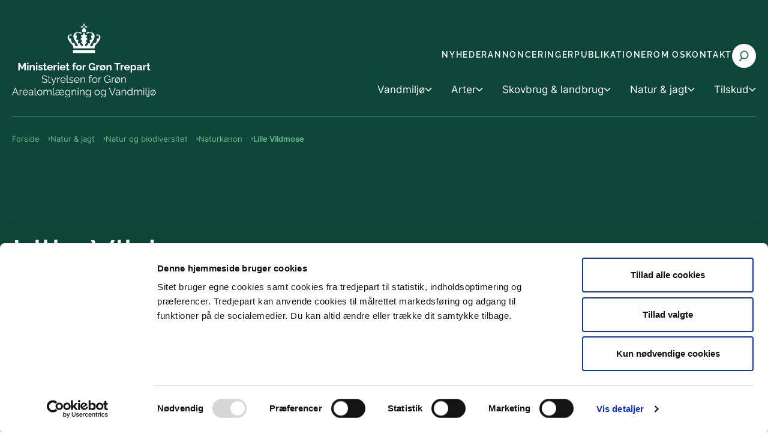

--- FILE ---
content_type: text/html; charset=utf-8
request_url: https://sgavmst.dk/natur-og-jagt/natur-og-biodiversitet/naturkanon/lille-vildmose
body_size: 46529
content:
<!DOCTYPE html><html lang="da-DK"><head><meta charSet="utf-8"/><meta name="viewport" content="width=device-width"/><title>Lille Vildmose - Styrelsen for Grøn Arealomlægning og Vandmiljø</title><meta name="robots" content="follow, index"/><meta name="description" content=""/><link rel="icon" type="image/png" href="/media/5hghltsf/favicon.png" media="(prefers-color-scheme: light)"/><link rel="icon" type="image/png" href="/media/5oknnn3y/favicondarkmode.png" media="(prefers-color-scheme: dark)"/><script type="application/ld+json">{&quot;@context&quot;:&quot;https://schema.org&quot;,&quot;@type&quot;:&quot;BreadcrumbList&quot;,&quot;itemListElement&quot;:[{&quot;@type&quot;:&quot;ListItem&quot;,&quot;position&quot;:1,&quot;name&quot;:&quot;Forside&quot;,&quot;item&quot;:&quot;/&quot;},{&quot;@type&quot;:&quot;ListItem&quot;,&quot;position&quot;:2,&quot;name&quot;:&quot;Natur &amp; jagt&quot;,&quot;item&quot;:&quot;/natur-og-jagt&quot;},{&quot;@type&quot;:&quot;ListItem&quot;,&quot;position&quot;:3,&quot;name&quot;:&quot;Natur og biodiversitet&quot;,&quot;item&quot;:&quot;/natur-og-jagt/natur-og-biodiversitet&quot;},{&quot;@type&quot;:&quot;ListItem&quot;,&quot;position&quot;:4,&quot;name&quot;:&quot;Naturkanon&quot;,&quot;item&quot;:&quot;/natur-og-jagt/natur-og-biodiversitet/naturkanon&quot;},{&quot;@type&quot;:&quot;ListItem&quot;,&quot;position&quot;:5,&quot;name&quot;:&quot;Lille Vildmose&quot;,&quot;item&quot;:&quot;/natur-og-jagt/natur-og-biodiversitet/naturkanon/lille-vildmose&quot;}]}</script><noscript><style type="text/css">.hideIfNoScript { display:none !important; } noscript em {background-color: white;}</style></noscript><meta property="og:url" content="/natur-og-jagt/natur-og-biodiversitet/naturkanon/lille-vildmose"/><meta property="og:type" content="website"/><meta property="og:title" content="Lille Vildmose"/><meta property="og:description" content="Nordvesteuropas største højmose Tofte Mose har været &quot;aktiv&quot; i over 1200 år og er blot en lille del af det Lille Vildmoses smukke natur tilbyder ved Himmerlands østkyst."/><meta property="og:site_name" content="Styrelsen for Grøn Arealomlægning og Vandmiljø"/><meta name="twitter:card" content="summary_large_image"/><meta name="Search.Date" content="2023-08-08T21:08:47"/><meta name="Search.Year" content="2023"/><meta name="Search.Month" content="8"/><meta name="Search.Created" content="2023-08-08T21:08:47"/><meta name="Search.Updated" content="2024-12-04T12:55:53"/><meta name="Search.DocumentType" content="articlePage"/><meta name="Search.Template" content="Article"/><meta name="Search.Site" content="https://sgavmst.dk"/><meta name="Search.Keys" content="78b05a64-ad98-4759-bdbf-8c6143b6238d|9a8e80b6-1590-4005-bda0-2712014ca394|d24d86a8-059b-4901-889d-880b8c13c63c|32163bda-fc8c-47e4-9f3d-c47eb85db673|981c2d46-35f4-44c2-8d3c-2692c0c84388|5bbcc66a-066c-4175-8b68-296528c00fe6"/><meta name="Search.Folder" content="Natur &amp; jagt|Natur og biodiversitet|Naturkanon|Lille Vildmose"/><meta name="Search.Category" content="Indholdsside"/><meta name="next-head-count" content="26"/><link rel="preconnect" href="https://fonts.gstatic.com" crossorigin="anonymous"/><link rel="preload" href="/_next/static/css/b744ce3de2bb728f.css" as="style"/><link rel="stylesheet" href="/_next/static/css/b744ce3de2bb728f.css" data-n-g=""/><link rel="preload" href="/_next/static/css/ff0ba5fcd70b7590.css" as="style"/><link rel="stylesheet" href="/_next/static/css/ff0ba5fcd70b7590.css" data-n-p=""/><noscript data-n-css=""></noscript><script defer="" nomodule="" src="/_next/static/chunks/polyfills-42372ed130431b0a.js"></script><script src="/_next/static/chunks/webpack-5c3f111ec6bf9fbb.js" defer=""></script><script src="/_next/static/chunks/framework-e50727edcc3f8dd1.js" defer=""></script><script src="/_next/static/chunks/main-87961a748badf1af.js" defer=""></script><script src="/_next/static/chunks/pages/_app-021d86bbcfbd92a1.js" defer=""></script><script src="/_next/static/chunks/597-3692b3c6a5bba782.js" defer=""></script><script src="/_next/static/chunks/128-a20bac14dfdb6dd3.js" defer=""></script><script src="/_next/static/chunks/476-9ea811212e67fdb9.js" defer=""></script><script src="/_next/static/chunks/pages/hosts/%5Borigin%5D/%5B%5B...page%5D%5D-d6bf0bb32568767f.js" defer=""></script><script src="/_next/static/S9fpsRqLsH8ut--E6w6E0/_buildManifest.js" defer=""></script><script src="/_next/static/S9fpsRqLsH8ut--E6w6E0/_ssgManifest.js" defer=""></script></head><body><div id="__next"><div class="page-wrapper theme__ntp"><header class="Header_Header__iZxQl" role="banner"><a href="#main" title="Klik for at springe navigationen over og gå direkte til sidens indhold" class="Link_Link__cYhAw SkipToMain_SkipToMain__J49wn">Gå til indholdet</a><div class="Container_Container__goquF Container_Container___width_2xl__rCDzT Header_Header_inner__4bvaf"><div class="Grid_Grid__rZi9x Grid_Grid___noGutter__g7hpz Header_Header_grid__atlDn"><div class="GridCell_GridCell__IAUGC GridCell_GridCell--width-100__X1Vju GridCell_GridCell--width-50__xs__Juyqw GridCell_GridCell--width-33__md__V_3uE GridCell_GridCell--width-20__lg__ug6BS Header_Header_identity__g1cL5"><a href="/" title="Styrelsen for Grøn Arealomlægning og Vandmiljø" class="Link_Link__cYhAw Logo_Logo__WXuN4"><img class="Logo_Logo_asset__2nKJz" src="/media/bavdhhvd/logo_mgtp_sgav_negativ_dk_outlined_rgb.svg" alt="Styrelsen for Grøn Arealomlægning og Vandmiljø"/></a></div><div class="GridCell_GridCell__IAUGC GridCell_GridCell--width-100__X1Vju GridCell_GridCell--width-50__xs__Juyqw GridCell_GridCell--width-66__md__5iodc GridCell_GridCell--width-80__lg__mEjrH Header_Header_navigation__KTphW"><nav class="ServiceNavigation_ServiceNavigation__y1fV9 ServiceNavigation_ServiceNavigation___desktop__8HZZs" aria-label="Servicemenu" role="navigation"><ul class="ServiceNavigation_ServiceNavigation_list__v3sPF"><li class="ServiceNavigation_ServiceNavigation_item__vyhNk" aria-label="Nyheder"><a href="/nyheder" class="Link_Link__cYhAw ServiceNavigation_ServiceNavigation_link__SEUAH">Nyheder</a></li><li class="ServiceNavigation_ServiceNavigation_item__vyhNk" aria-label="Annonceringer"><a href="/annonceringer" class="Link_Link__cYhAw ServiceNavigation_ServiceNavigation_link__SEUAH">Annonceringer</a></li><li class="ServiceNavigation_ServiceNavigation_item__vyhNk" aria-label="Publikationer"><a href="/publikationer" class="Link_Link__cYhAw ServiceNavigation_ServiceNavigation_link__SEUAH">Publikationer</a></li><li class="ServiceNavigation_ServiceNavigation_item__vyhNk" aria-label="Om os"><a href="/om-os" class="Link_Link__cYhAw ServiceNavigation_ServiceNavigation_link__SEUAH">Om os</a></li><li class="ServiceNavigation_ServiceNavigation_item__vyhNk" aria-label="Kontakt"><a href="/kontakt" class="Link_Link__cYhAw ServiceNavigation_ServiceNavigation_link__SEUAH">Kontakt</a></li></ul><div class="ServiceNavigation_ServiceNavigation_search__Fk4AH"><button class="ServiceNavigation_ServiceNavigation_searchButton__jmM98" title="Søg" arial-label="Søg" aria-controls="SearchBox" aria-expanded="false"><span class="Icon_Icon__o1B74 Icon_Icon___md__a6Izn ServiceNavigation_ServiceNavigation_searchIcon__a3Fr4" aria-hidden="true"><svg width="19" height="20" fill="none" xmlns="http://www.w3.org/2000/svg"><circle cx="9.537" cy="8.537" r="6.082" transform="rotate(37.953 9.537 8.537)" stroke="currentColor" stroke-width="2" fill="transparent"></circle><path d="M5.815 13.294 1.42 18.94" stroke="currentColor" stroke-width="2"></path></svg></span></button></div></nav><nav class="DesktopNavigation_DesktopNavigation__xpPI4" aria-label="Hovedmenu" role="navigation"><ul class="DesktopNavigation_DesktopNavigation_list__oYXDa" role="menu"><li class="DesktopNavigationItem_DesktopNavigationItem__woaAa undefined" role="menuitem" aria-haspopup="true" aria-expanded="false" tabindex="0"><span title="Vandmiljø" class="Link_Link__cYhAw DesktopNavigationItem_DesktopNavigationItem_link__wLe7j">Vandmiljø<svg width="12" height="8" fill="none" xmlns="http://www.w3.org/2000/svg" class="DesktopNavigationItem_DesktopNavigationItem_icon__NV4DR" aria-label="Expand Vandmiljø submenu"><path d="M10.5 2 6 6.5 1.5 2" stroke="#97B0AC" stroke-width="1.5" stroke-linecap="square"></path></svg></span><nav class="DesktopNavigationItem_DesktopNavigationItem_subNavContainer__dZrTi" aria-label="Vandmiljø" role="menu" aria-hidden="true"><div class="DesktopNavigationItem_DesktopNavigationItem_subNavContainer_inner__r_Qcr"><div aria-hidden="false" class="rah-static rah-static--height-auto SubNavigation_SubNavigation__ttXwc" style="height:auto;overflow:visible"><div><div class="SubNavigation_SubNavigation_wrapper__Ihcq_" style="transform:translateX(0%);transition-duration:0ms"><ul class="SubNavigationItem_SubNavigationItem__W7TNm" style="transform:translateX(0%)" role="menu"><li class="SubNavigationItem_SubNavigationItem_item__B9Dce SubNavigationItem_SubNavigationItem_topLink__yyOor" role="menuitem"><a href="/vandmiljoe" title="Vandmiljø" class="Link_Link__cYhAw SubNavigationItem_SubNavigationItem_link__bmipF SubNavigationItem_SubNavigationItem_action__Lbrav" tabindex="-1"><span class="SubNavigationItem_SubNavigationItem_text__ox2a1">Vandmiljø</span></a></li><li class="SubNavigationItem_SubNavigationItem_item__B9Dce" role="menuitem" aria-haspopup="false" aria-expanded="false"><a href="/vandmiljoe/dyk-ned-i-vandmiljoeet" title="Dyk ned i vandmiljøet" class="Link_Link__cYhAw SubNavigationItem_SubNavigationItem_link__bmipF SubNavigationItem_SubNavigationItem_action__Lbrav" tabindex="-1"><span title="Dyk ned i vandmiljøet" class="SubNavigationItem_SubNavigationItem_text__ox2a1">Dyk ned i vandmiljøet</span></a></li><li class="SubNavigationItem_SubNavigationItem_item__B9Dce undefined" role="menuitem" aria-haspopup="true" aria-expanded="false"><button class="SubNavigationItem_SubNavigationItem_next__rcq49 SubNavigationItem_SubNavigationItem_action__Lbrav" aria-label="Expand Havet submenu" aria-hidden="true" tabindex="-1"><span title="Havet" class="SubNavigationItem_SubNavigationItem_text__ox2a1">Havet</span><span class="Icon_Icon__o1B74 Icon_Icon___md__a6Izn SubNavigationItem_SubNavigationItem_nextIcon__9bmmi" aria-hidden="true"><svg width="7" height="10" fill="none" xmlns="http://www.w3.org/2000/svg"><path opacity="0.6" d="m1.5 1 4 4-4 4" stroke="#fff" stroke-width="1.27" stroke-linecap="square"></path></svg></span></button></li><li class="SubNavigationItem_SubNavigationItem_item__B9Dce" role="menuitem" aria-haspopup="false" aria-expanded="false"><a href="/vandmiljoe/soeer" title="Søer" class="Link_Link__cYhAw SubNavigationItem_SubNavigationItem_link__bmipF SubNavigationItem_SubNavigationItem_action__Lbrav" tabindex="-1"><span title="Søer" class="SubNavigationItem_SubNavigationItem_text__ox2a1">Søer</span></a></li><li class="SubNavigationItem_SubNavigationItem_item__B9Dce undefined" role="menuitem" aria-haspopup="true" aria-expanded="false"><button class="SubNavigationItem_SubNavigationItem_next__rcq49 SubNavigationItem_SubNavigationItem_action__Lbrav" aria-label="Expand Vandløb submenu" aria-hidden="true" tabindex="-1"><span title="Vandløb" class="SubNavigationItem_SubNavigationItem_text__ox2a1">Vandløb</span><span class="Icon_Icon__o1B74 Icon_Icon___md__a6Izn SubNavigationItem_SubNavigationItem_nextIcon__9bmmi" aria-hidden="true"><svg width="7" height="10" fill="none" xmlns="http://www.w3.org/2000/svg"><path opacity="0.6" d="m1.5 1 4 4-4 4" stroke="#fff" stroke-width="1.27" stroke-linecap="square"></path></svg></span></button></li><li class="SubNavigationItem_SubNavigationItem_item__B9Dce undefined" role="menuitem" aria-haspopup="true" aria-expanded="false"><button class="SubNavigationItem_SubNavigationItem_next__rcq49 SubNavigationItem_SubNavigationItem_action__Lbrav" aria-label="Expand Vandområdeplaner submenu" aria-hidden="true" tabindex="-1"><span title="Vandområdeplaner" class="SubNavigationItem_SubNavigationItem_text__ox2a1">Vandområdeplaner</span><span class="Icon_Icon__o1B74 Icon_Icon___md__a6Izn SubNavigationItem_SubNavigationItem_nextIcon__9bmmi" aria-hidden="true"><svg width="7" height="10" fill="none" xmlns="http://www.w3.org/2000/svg"><path opacity="0.6" d="m1.5 1 4 4-4 4" stroke="#fff" stroke-width="1.27" stroke-linecap="square"></path></svg></span></button></li><li class="SubNavigationItem_SubNavigationItem_item__B9Dce undefined" role="menuitem" aria-haspopup="true" aria-expanded="false"><button class="SubNavigationItem_SubNavigationItem_next__rcq49 SubNavigationItem_SubNavigationItem_action__Lbrav" aria-label="Expand Det Trilaterale Vadehavssamarbejde submenu" aria-hidden="true" tabindex="-1"><span title="Det Trilaterale Vadehavssamarbejde" class="SubNavigationItem_SubNavigationItem_text__ox2a1">Det Trilaterale Vadehavssamarbejde</span><span class="Icon_Icon__o1B74 Icon_Icon___md__a6Izn SubNavigationItem_SubNavigationItem_nextIcon__9bmmi" aria-hidden="true"><svg width="7" height="10" fill="none" xmlns="http://www.w3.org/2000/svg"><path opacity="0.6" d="m1.5 1 4 4-4 4" stroke="#fff" stroke-width="1.27" stroke-linecap="square"></path></svg></span></button></li><li class="SubNavigationItem_SubNavigationItem_item__B9Dce" role="menuitem" aria-haspopup="false" aria-expanded="false"><a href="/vandmiljoe/eus-vandrammedirektiv" title="EU&#x27;s vandrammedirektiv" class="Link_Link__cYhAw SubNavigationItem_SubNavigationItem_link__bmipF SubNavigationItem_SubNavigationItem_action__Lbrav" tabindex="-1"><span title="EU&#x27;s vandrammedirektiv" class="SubNavigationItem_SubNavigationItem_text__ox2a1">EU&#x27;s vandrammedirektiv</span></a></li></ul></div></div></div></div></nav></li><li class="DesktopNavigationItem_DesktopNavigationItem__woaAa undefined" role="menuitem" aria-haspopup="true" aria-expanded="false" tabindex="0"><span title="Arter" class="Link_Link__cYhAw DesktopNavigationItem_DesktopNavigationItem_link__wLe7j">Arter<svg width="12" height="8" fill="none" xmlns="http://www.w3.org/2000/svg" class="DesktopNavigationItem_DesktopNavigationItem_icon__NV4DR" aria-label="Expand Arter submenu"><path d="M10.5 2 6 6.5 1.5 2" stroke="#97B0AC" stroke-width="1.5" stroke-linecap="square"></path></svg></span><nav class="DesktopNavigationItem_DesktopNavigationItem_subNavContainer__dZrTi" aria-label="Arter" role="menu" aria-hidden="true"><div class="DesktopNavigationItem_DesktopNavigationItem_subNavContainer_inner__r_Qcr"><div aria-hidden="false" class="rah-static rah-static--height-auto SubNavigation_SubNavigation__ttXwc" style="height:auto;overflow:visible"><div><div class="SubNavigation_SubNavigation_wrapper__Ihcq_" style="transform:translateX(0%);transition-duration:0ms"><ul class="SubNavigationItem_SubNavigationItem__W7TNm" style="transform:translateX(0%)" role="menu"><li class="SubNavigationItem_SubNavigationItem_item__B9Dce SubNavigationItem_SubNavigationItem_topLink__yyOor" role="menuitem"><a href="/arter" title="Arter" class="Link_Link__cYhAw SubNavigationItem_SubNavigationItem_link__bmipF SubNavigationItem_SubNavigationItem_action__Lbrav" tabindex="-1"><span class="SubNavigationItem_SubNavigationItem_text__ox2a1">Arter</span></a></li><li class="SubNavigationItem_SubNavigationItem_item__B9Dce undefined" role="menuitem" aria-haspopup="true" aria-expanded="false"><button class="SubNavigationItem_SubNavigationItem_next__rcq49 SubNavigationItem_SubNavigationItem_action__Lbrav" aria-label="Expand Artsforvaltning submenu" aria-hidden="true" tabindex="-1"><span title="Artsforvaltning" class="SubNavigationItem_SubNavigationItem_text__ox2a1">Artsforvaltning</span><span class="Icon_Icon__o1B74 Icon_Icon___md__a6Izn SubNavigationItem_SubNavigationItem_nextIcon__9bmmi" aria-hidden="true"><svg width="7" height="10" fill="none" xmlns="http://www.w3.org/2000/svg"><path opacity="0.6" d="m1.5 1 4 4-4 4" stroke="#fff" stroke-width="1.27" stroke-linecap="square"></path></svg></span></button></li><li class="SubNavigationItem_SubNavigationItem_item__B9Dce undefined" role="menuitem" aria-haspopup="true" aria-expanded="false"><button class="SubNavigationItem_SubNavigationItem_next__rcq49 SubNavigationItem_SubNavigationItem_action__Lbrav" aria-label="Expand Handel med truede arter (CITES) submenu" aria-hidden="true" tabindex="-1"><span title="Handel med truede arter (CITES)" class="SubNavigationItem_SubNavigationItem_text__ox2a1">Handel med truede arter (CITES)</span><span class="Icon_Icon__o1B74 Icon_Icon___md__a6Izn SubNavigationItem_SubNavigationItem_nextIcon__9bmmi" aria-hidden="true"><svg width="7" height="10" fill="none" xmlns="http://www.w3.org/2000/svg"><path opacity="0.6" d="m1.5 1 4 4-4 4" stroke="#fff" stroke-width="1.27" stroke-linecap="square"></path></svg></span></button></li></ul></div></div></div></div></nav></li><li class="DesktopNavigationItem_DesktopNavigationItem__woaAa undefined" role="menuitem" aria-haspopup="true" aria-expanded="false" tabindex="0"><span title="Skovbrug &amp; landbrug" class="Link_Link__cYhAw DesktopNavigationItem_DesktopNavigationItem_link__wLe7j">Skovbrug &amp; landbrug<svg width="12" height="8" fill="none" xmlns="http://www.w3.org/2000/svg" class="DesktopNavigationItem_DesktopNavigationItem_icon__NV4DR" aria-label="Expand Skovbrug &amp; landbrug submenu"><path d="M10.5 2 6 6.5 1.5 2" stroke="#97B0AC" stroke-width="1.5" stroke-linecap="square"></path></svg></span><nav class="DesktopNavigationItem_DesktopNavigationItem_subNavContainer__dZrTi" aria-label="Skovbrug &amp; landbrug" role="menu" aria-hidden="true"><div class="DesktopNavigationItem_DesktopNavigationItem_subNavContainer_inner__r_Qcr"><div aria-hidden="false" class="rah-static rah-static--height-auto SubNavigation_SubNavigation__ttXwc" style="height:auto;overflow:visible"><div><div class="SubNavigation_SubNavigation_wrapper__Ihcq_" style="transform:translateX(0%);transition-duration:0ms"><ul class="SubNavigationItem_SubNavigationItem__W7TNm" style="transform:translateX(0%)" role="menu"><li class="SubNavigationItem_SubNavigationItem_item__B9Dce SubNavigationItem_SubNavigationItem_topLink__yyOor" role="menuitem"><a href="/skovbrug-og-landbrug" title="Skovbrug &amp; landbrug" class="Link_Link__cYhAw SubNavigationItem_SubNavigationItem_link__bmipF SubNavigationItem_SubNavigationItem_action__Lbrav" tabindex="-1"><span class="SubNavigationItem_SubNavigationItem_text__ox2a1">Skovbrug &amp; landbrug</span></a></li><li class="SubNavigationItem_SubNavigationItem_item__B9Dce undefined" role="menuitem" aria-haspopup="true" aria-expanded="false"><button class="SubNavigationItem_SubNavigationItem_next__rcq49 SubNavigationItem_SubNavigationItem_action__Lbrav" aria-label="Expand Skovbrug submenu" aria-hidden="true" tabindex="-1"><span title="Skovbrug" class="SubNavigationItem_SubNavigationItem_text__ox2a1">Skovbrug</span><span class="Icon_Icon__o1B74 Icon_Icon___md__a6Izn SubNavigationItem_SubNavigationItem_nextIcon__9bmmi" aria-hidden="true"><svg width="7" height="10" fill="none" xmlns="http://www.w3.org/2000/svg"><path opacity="0.6" d="m1.5 1 4 4-4 4" stroke="#fff" stroke-width="1.27" stroke-linecap="square"></path></svg></span></button></li><li class="SubNavigationItem_SubNavigationItem_item__B9Dce undefined" role="menuitem" aria-haspopup="true" aria-expanded="false"><button class="SubNavigationItem_SubNavigationItem_next__rcq49 SubNavigationItem_SubNavigationItem_action__Lbrav" aria-label="Expand Landbrug og husdyrbrug submenu" aria-hidden="true" tabindex="-1"><span title="Landbrug og husdyrbrug" class="SubNavigationItem_SubNavigationItem_text__ox2a1">Landbrug og husdyrbrug</span><span class="Icon_Icon__o1B74 Icon_Icon___md__a6Izn SubNavigationItem_SubNavigationItem_nextIcon__9bmmi" aria-hidden="true"><svg width="7" height="10" fill="none" xmlns="http://www.w3.org/2000/svg"><path opacity="0.6" d="m1.5 1 4 4-4 4" stroke="#fff" stroke-width="1.27" stroke-linecap="square"></path></svg></span></button></li></ul></div></div></div></div></nav></li><li class="DesktopNavigationItem_DesktopNavigationItem__woaAa undefined" role="menuitem" aria-haspopup="true" aria-expanded="false" tabindex="0"><span title="Natur &amp; jagt" class="Link_Link__cYhAw DesktopNavigationItem_DesktopNavigationItem_link__wLe7j">Natur &amp; jagt<svg width="12" height="8" fill="none" xmlns="http://www.w3.org/2000/svg" class="DesktopNavigationItem_DesktopNavigationItem_icon__NV4DR" aria-label="Expand Natur &amp; jagt submenu"><path d="M10.5 2 6 6.5 1.5 2" stroke="#97B0AC" stroke-width="1.5" stroke-linecap="square"></path></svg></span><nav class="DesktopNavigationItem_DesktopNavigationItem_subNavContainer__dZrTi" aria-label="Natur &amp; jagt" role="menu" aria-hidden="true"><div class="DesktopNavigationItem_DesktopNavigationItem_subNavContainer_inner__r_Qcr"><div aria-hidden="false" class="rah-static rah-static--height-auto SubNavigation_SubNavigation__ttXwc" style="height:auto;overflow:visible"><div><div class="SubNavigation_SubNavigation_wrapper__Ihcq_" style="transform:translateX(0%);transition-duration:0ms"><ul class="SubNavigationItem_SubNavigationItem__W7TNm" style="transform:translateX(0%)" role="menu"><li class="SubNavigationItem_SubNavigationItem_item__B9Dce SubNavigationItem_SubNavigationItem_topLink__yyOor" role="menuitem"><a href="/natur-og-jagt" title="Natur &amp; jagt" class="Link_Link__cYhAw SubNavigationItem_SubNavigationItem_link__bmipF SubNavigationItem_SubNavigationItem_action__Lbrav" tabindex="-1"><span class="SubNavigationItem_SubNavigationItem_text__ox2a1">Natur &amp; jagt</span></a></li><li class="SubNavigationItem_SubNavigationItem_item__B9Dce undefined" role="menuitem" aria-haspopup="true" aria-expanded="false"><button class="SubNavigationItem_SubNavigationItem_next__rcq49 SubNavigationItem_SubNavigationItem_action__Lbrav" aria-label="Expand Miljøvurdering submenu" aria-hidden="true" tabindex="-1"><span title="Miljøvurdering" class="SubNavigationItem_SubNavigationItem_text__ox2a1">Miljøvurdering</span><span class="Icon_Icon__o1B74 Icon_Icon___md__a6Izn SubNavigationItem_SubNavigationItem_nextIcon__9bmmi" aria-hidden="true"><svg width="7" height="10" fill="none" xmlns="http://www.w3.org/2000/svg"><path opacity="0.6" d="m1.5 1 4 4-4 4" stroke="#fff" stroke-width="1.27" stroke-linecap="square"></path></svg></span></button></li><li class="SubNavigationItem_SubNavigationItem_item__B9Dce undefined" role="menuitem" aria-haspopup="true" aria-expanded="false"><button class="SubNavigationItem_SubNavigationItem_next__rcq49 SubNavigationItem_SubNavigationItem_action__Lbrav" aria-label="Expand Natur og biodiversitet submenu" aria-hidden="true" tabindex="-1"><span title="Natur og biodiversitet" class="SubNavigationItem_SubNavigationItem_text__ox2a1">Natur og biodiversitet</span><span class="Icon_Icon__o1B74 Icon_Icon___md__a6Izn SubNavigationItem_SubNavigationItem_nextIcon__9bmmi" aria-hidden="true"><svg width="7" height="10" fill="none" xmlns="http://www.w3.org/2000/svg"><path opacity="0.6" d="m1.5 1 4 4-4 4" stroke="#fff" stroke-width="1.27" stroke-linecap="square"></path></svg></span></button></li><li class="SubNavigationItem_SubNavigationItem_item__B9Dce undefined" role="menuitem" aria-haspopup="true" aria-expanded="false"><button class="SubNavigationItem_SubNavigationItem_next__rcq49 SubNavigationItem_SubNavigationItem_action__Lbrav" aria-label="Expand Regler for færdsel i naturen submenu" aria-hidden="true" tabindex="-1"><span title="Regler for færdsel i naturen" class="SubNavigationItem_SubNavigationItem_text__ox2a1">Regler for færdsel i naturen</span><span class="Icon_Icon__o1B74 Icon_Icon___md__a6Izn SubNavigationItem_SubNavigationItem_nextIcon__9bmmi" aria-hidden="true"><svg width="7" height="10" fill="none" xmlns="http://www.w3.org/2000/svg"><path opacity="0.6" d="m1.5 1 4 4-4 4" stroke="#fff" stroke-width="1.27" stroke-linecap="square"></path></svg></span></button></li><li class="SubNavigationItem_SubNavigationItem_item__B9Dce undefined" role="menuitem" aria-haspopup="true" aria-expanded="false"><button class="SubNavigationItem_SubNavigationItem_next__rcq49 SubNavigationItem_SubNavigationItem_action__Lbrav" aria-label="Expand Naturen i Danmark submenu" aria-hidden="true" tabindex="-1"><span title="Naturen i Danmark" class="SubNavigationItem_SubNavigationItem_text__ox2a1">Naturen i Danmark</span><span class="Icon_Icon__o1B74 Icon_Icon___md__a6Izn SubNavigationItem_SubNavigationItem_nextIcon__9bmmi" aria-hidden="true"><svg width="7" height="10" fill="none" xmlns="http://www.w3.org/2000/svg"><path opacity="0.6" d="m1.5 1 4 4-4 4" stroke="#fff" stroke-width="1.27" stroke-linecap="square"></path></svg></span></button></li><li class="SubNavigationItem_SubNavigationItem_item__B9Dce undefined" role="menuitem" aria-haspopup="true" aria-expanded="false"><button class="SubNavigationItem_SubNavigationItem_next__rcq49 SubNavigationItem_SubNavigationItem_action__Lbrav" aria-label="Expand Naturbeskyttelse submenu" aria-hidden="true" tabindex="-1"><span title="Naturbeskyttelse" class="SubNavigationItem_SubNavigationItem_text__ox2a1">Naturbeskyttelse</span><span class="Icon_Icon__o1B74 Icon_Icon___md__a6Izn SubNavigationItem_SubNavigationItem_nextIcon__9bmmi" aria-hidden="true"><svg width="7" height="10" fill="none" xmlns="http://www.w3.org/2000/svg"><path opacity="0.6" d="m1.5 1 4 4-4 4" stroke="#fff" stroke-width="1.27" stroke-linecap="square"></path></svg></span></button></li><li class="SubNavigationItem_SubNavigationItem_item__B9Dce undefined" role="menuitem" aria-haspopup="true" aria-expanded="false"><button class="SubNavigationItem_SubNavigationItem_next__rcq49 SubNavigationItem_SubNavigationItem_action__Lbrav" aria-label="Expand Naturindsatser submenu" aria-hidden="true" tabindex="-1"><span title="Naturindsatser" class="SubNavigationItem_SubNavigationItem_text__ox2a1">Naturindsatser</span><span class="Icon_Icon__o1B74 Icon_Icon___md__a6Izn SubNavigationItem_SubNavigationItem_nextIcon__9bmmi" aria-hidden="true"><svg width="7" height="10" fill="none" xmlns="http://www.w3.org/2000/svg"><path opacity="0.6" d="m1.5 1 4 4-4 4" stroke="#fff" stroke-width="1.27" stroke-linecap="square"></path></svg></span></button></li><li class="SubNavigationItem_SubNavigationItem_item__B9Dce undefined" role="menuitem" aria-haspopup="true" aria-expanded="false"><button class="SubNavigationItem_SubNavigationItem_next__rcq49 SubNavigationItem_SubNavigationItem_action__Lbrav" aria-label="Expand Jagttegn submenu" aria-hidden="true" tabindex="-1"><span title="Jagttegn" class="SubNavigationItem_SubNavigationItem_text__ox2a1">Jagttegn</span><span class="Icon_Icon__o1B74 Icon_Icon___md__a6Izn SubNavigationItem_SubNavigationItem_nextIcon__9bmmi" aria-hidden="true"><svg width="7" height="10" fill="none" xmlns="http://www.w3.org/2000/svg"><path opacity="0.6" d="m1.5 1 4 4-4 4" stroke="#fff" stroke-width="1.27" stroke-linecap="square"></path></svg></span></button></li><li class="SubNavigationItem_SubNavigationItem_item__B9Dce undefined" role="menuitem" aria-haspopup="true" aria-expanded="false"><button class="SubNavigationItem_SubNavigationItem_next__rcq49 SubNavigationItem_SubNavigationItem_action__Lbrav" aria-label="Expand Jagt submenu" aria-hidden="true" tabindex="-1"><span title="Jagt" class="SubNavigationItem_SubNavigationItem_text__ox2a1">Jagt</span><span class="Icon_Icon__o1B74 Icon_Icon___md__a6Izn SubNavigationItem_SubNavigationItem_nextIcon__9bmmi" aria-hidden="true"><svg width="7" height="10" fill="none" xmlns="http://www.w3.org/2000/svg"><path opacity="0.6" d="m1.5 1 4 4-4 4" stroke="#fff" stroke-width="1.27" stroke-linecap="square"></path></svg></span></button></li><li class="SubNavigationItem_SubNavigationItem_item__B9Dce undefined" role="menuitem" aria-haspopup="true" aria-expanded="false"><button class="SubNavigationItem_SubNavigationItem_next__rcq49 SubNavigationItem_SubNavigationItem_action__Lbrav" aria-label="Expand Om at gå på jagt submenu" aria-hidden="true" tabindex="-1"><span title="Om at gå på jagt" class="SubNavigationItem_SubNavigationItem_text__ox2a1">Om at gå på jagt</span><span class="Icon_Icon__o1B74 Icon_Icon___md__a6Izn SubNavigationItem_SubNavigationItem_nextIcon__9bmmi" aria-hidden="true"><svg width="7" height="10" fill="none" xmlns="http://www.w3.org/2000/svg"><path opacity="0.6" d="m1.5 1 4 4-4 4" stroke="#fff" stroke-width="1.27" stroke-linecap="square"></path></svg></span></button></li><li class="SubNavigationItem_SubNavigationItem_item__B9Dce undefined" role="menuitem" aria-haspopup="true" aria-expanded="false"><button class="SubNavigationItem_SubNavigationItem_next__rcq49 SubNavigationItem_SubNavigationItem_action__Lbrav" aria-label="Expand God jagt uden bly submenu" aria-hidden="true" tabindex="-1"><span title="God jagt uden bly" class="SubNavigationItem_SubNavigationItem_text__ox2a1">God jagt uden bly</span><span class="Icon_Icon__o1B74 Icon_Icon___md__a6Izn SubNavigationItem_SubNavigationItem_nextIcon__9bmmi" aria-hidden="true"><svg width="7" height="10" fill="none" xmlns="http://www.w3.org/2000/svg"><path opacity="0.6" d="m1.5 1 4 4-4 4" stroke="#fff" stroke-width="1.27" stroke-linecap="square"></path></svg></span></button></li><li class="SubNavigationItem_SubNavigationItem_item__B9Dce undefined" role="menuitem" aria-haspopup="true" aria-expanded="false"><button class="SubNavigationItem_SubNavigationItem_next__rcq49 SubNavigationItem_SubNavigationItem_action__Lbrav" aria-label="Expand Regulering og udsætning af vildt submenu" aria-hidden="true" tabindex="-1"><span title="Regulering og udsætning af vildt" class="SubNavigationItem_SubNavigationItem_text__ox2a1">Regulering og udsætning af vildt</span><span class="Icon_Icon__o1B74 Icon_Icon___md__a6Izn SubNavigationItem_SubNavigationItem_nextIcon__9bmmi" aria-hidden="true"><svg width="7" height="10" fill="none" xmlns="http://www.w3.org/2000/svg"><path opacity="0.6" d="m1.5 1 4 4-4 4" stroke="#fff" stroke-width="1.27" stroke-linecap="square"></path></svg></span></button></li></ul></div></div></div></div></nav></li><li class="DesktopNavigationItem_DesktopNavigationItem__woaAa undefined" role="menuitem" aria-haspopup="true" aria-expanded="false" tabindex="0"><span title="Tilskud" class="Link_Link__cYhAw DesktopNavigationItem_DesktopNavigationItem_link__wLe7j">Tilskud<svg width="12" height="8" fill="none" xmlns="http://www.w3.org/2000/svg" class="DesktopNavigationItem_DesktopNavigationItem_icon__NV4DR" aria-label="Expand Tilskud submenu"><path d="M10.5 2 6 6.5 1.5 2" stroke="#97B0AC" stroke-width="1.5" stroke-linecap="square"></path></svg></span><nav class="DesktopNavigationItem_DesktopNavigationItem_subNavContainer__dZrTi" aria-label="Tilskud" role="menu" aria-hidden="true"><div class="DesktopNavigationItem_DesktopNavigationItem_subNavContainer_inner__r_Qcr"><div aria-hidden="false" class="rah-static rah-static--height-auto SubNavigation_SubNavigation__ttXwc" style="height:auto;overflow:visible"><div><div class="SubNavigation_SubNavigation_wrapper__Ihcq_" style="transform:translateX(0%);transition-duration:0ms"><ul class="SubNavigationItem_SubNavigationItem__W7TNm" style="transform:translateX(0%)" role="menu"><li class="SubNavigationItem_SubNavigationItem_item__B9Dce SubNavigationItem_SubNavigationItem_topLink__yyOor" role="menuitem"><a href="/tilskud" title="Tilskud" class="Link_Link__cYhAw SubNavigationItem_SubNavigationItem_link__bmipF SubNavigationItem_SubNavigationItem_action__Lbrav" tabindex="-1"><span class="SubNavigationItem_SubNavigationItem_text__ox2a1">Tilskud</span></a></li><li class="SubNavigationItem_SubNavigationItem_item__B9Dce undefined" role="menuitem" aria-haspopup="true" aria-expanded="false"><button class="SubNavigationItem_SubNavigationItem_next__rcq49 SubNavigationItem_SubNavigationItem_action__Lbrav" aria-label="Expand Tilskud til vand- og klimaprojekter submenu" aria-hidden="true" tabindex="-1"><span title="Tilskud til vand- og klimaprojekter" class="SubNavigationItem_SubNavigationItem_text__ox2a1">Tilskud til vand- og klimaprojekter</span><span class="Icon_Icon__o1B74 Icon_Icon___md__a6Izn SubNavigationItem_SubNavigationItem_nextIcon__9bmmi" aria-hidden="true"><svg width="7" height="10" fill="none" xmlns="http://www.w3.org/2000/svg"><path opacity="0.6" d="m1.5 1 4 4-4 4" stroke="#fff" stroke-width="1.27" stroke-linecap="square"></path></svg></span></button></li><li class="SubNavigationItem_SubNavigationItem_item__B9Dce undefined" role="menuitem" aria-haspopup="true" aria-expanded="false"><button class="SubNavigationItem_SubNavigationItem_next__rcq49 SubNavigationItem_SubNavigationItem_action__Lbrav" aria-label="Expand Tilskud til skov- og naturprojekter submenu" aria-hidden="true" tabindex="-1"><span title="Tilskud til skov- og naturprojekter" class="SubNavigationItem_SubNavigationItem_text__ox2a1">Tilskud til skov- og naturprojekter</span><span class="Icon_Icon__o1B74 Icon_Icon___md__a6Izn SubNavigationItem_SubNavigationItem_nextIcon__9bmmi" aria-hidden="true"><svg width="7" height="10" fill="none" xmlns="http://www.w3.org/2000/svg"><path opacity="0.6" d="m1.5 1 4 4-4 4" stroke="#fff" stroke-width="1.27" stroke-linecap="square"></path></svg></span></button></li><li class="SubNavigationItem_SubNavigationItem_item__B9Dce undefined" role="menuitem" aria-haspopup="true" aria-expanded="false"><button class="SubNavigationItem_SubNavigationItem_next__rcq49 SubNavigationItem_SubNavigationItem_action__Lbrav" aria-label="Expand Tilskud via jagttegnsmidlerne submenu" aria-hidden="true" tabindex="-1"><span title="Tilskud via jagttegnsmidlerne" class="SubNavigationItem_SubNavigationItem_text__ox2a1">Tilskud via jagttegnsmidlerne</span><span class="Icon_Icon__o1B74 Icon_Icon___md__a6Izn SubNavigationItem_SubNavigationItem_nextIcon__9bmmi" aria-hidden="true"><svg width="7" height="10" fill="none" xmlns="http://www.w3.org/2000/svg"><path opacity="0.6" d="m1.5 1 4 4-4 4" stroke="#fff" stroke-width="1.27" stroke-linecap="square"></path></svg></span></button></li><li class="SubNavigationItem_SubNavigationItem_item__B9Dce undefined" role="menuitem" aria-haspopup="true" aria-expanded="false"><button class="SubNavigationItem_SubNavigationItem_next__rcq49 SubNavigationItem_SubNavigationItem_action__Lbrav" aria-label="Expand Tilskud til ulvesikring af hegn submenu" aria-hidden="true" tabindex="-1"><span title="Tilskud til ulvesikring af hegn" class="SubNavigationItem_SubNavigationItem_text__ox2a1">Tilskud til ulvesikring af hegn</span><span class="Icon_Icon__o1B74 Icon_Icon___md__a6Izn SubNavigationItem_SubNavigationItem_nextIcon__9bmmi" aria-hidden="true"><svg width="7" height="10" fill="none" xmlns="http://www.w3.org/2000/svg"><path opacity="0.6" d="m1.5 1 4 4-4 4" stroke="#fff" stroke-width="1.27" stroke-linecap="square"></path></svg></span></button></li></ul></div></div></div></div></nav></li></ul></nav></div></div></div></header><div aria-hidden="true" class="rah-static rah-static--height-zero " style="height:0;overflow:hidden"><div><div class="Container_Container__goquF Container_Container___width_fluid__MqVNE SearchBox_SearchBox___P7gk"><div class="Container_Container__goquF Container_Container___width_xl____Ah_ SearchBox_SearchBox_closeButtonWrapper__alLb5"><button class="Button_Button__JiP0F Button_Button___link__UaUd0">Luk søgning</button></div><div class="Container_Container__goquF Container_Container___width_std__B3gqa SearchBox_SearchBox_content__98PbH"><form class="SearchBox_SearchBox_form__p0N6s"><div class="SearchFieldSimple_SearchFieldSimple__InTrH"><div class="FormfieldString_FormfieldString__Y8CWv SearchFieldSimple_SearchFieldSimple_input__UAcKv"><label class="Label_FormLabel__mCqMm FormfieldString_FormfieldString_label__AolKf" for="SearchBox" aria-hidden="false"><span>Søg</span></label><input type="search" class="FormfieldString_FormfieldString_input__rMh5m FormfieldString_FormfieldString_input___borderlessWhite__BLyG1" name="search" id="SearchBox" placeholder="Indtast søgeord..."/></div><button type="submit" class="Button_Button__JiP0F Button_Button___primary__JIGni Button_Button___md__S1zuN SearchFieldSimple_SearchFieldSimple_button__gYi0v" disabled="" aria-disabled="true">Søg<span class="Icon_Icon__o1B74 Icon_Icon___md__a6Izn SearchFieldSimple_SearchFieldSimple_searchIcon__5Rn7_" aria-hidden="true"><svg width="19" height="20" fill="none" xmlns="http://www.w3.org/2000/svg"><circle cx="9.537" cy="8.537" r="6.082" transform="rotate(37.953 9.537 8.537)" stroke="currentColor" stroke-width="2" fill="transparent"></circle><path d="M5.815 13.294 1.42 18.94" stroke="currentColor" stroke-width="2"></path></svg></span></button></div></form></div></div></div></div><noscript><p><em>Din browser understøtter ikke JavaScript hvilket kræves for, at alle denne hjemmesides komponenter fungerer optimalt.</em></p></noscript><nav aria-label="Brødkrumme" class="Breadcrumb_Breadcrumb__xM19B"><div class="Container_Container__goquF Container_Container___width_2xl__rCDzT Container_Container___noPadding___dSC_ Breadcrumb_Breadcrumb_outer__nZRCQ"><div class="Container_Container__goquF Container_Container___width_std__B3gqa"><ol class="Breadcrumb_Breadcrumb_items__Skkxq"><li class="Breadcrumb_Breadcrumb_item__FHoIV"><a href="/" title="Forside" class="Link_Link__cYhAw Breadcrumb_Breadcrumb_url__Y6oZz" aria-label="Brødkrumme Forside" id="118999">Forside</a></li><li class="Breadcrumb_Breadcrumb_item__FHoIV"><a href="/natur-og-jagt" title="Natur &amp; jagt" class="Link_Link__cYhAw Breadcrumb_Breadcrumb_url__Y6oZz" aria-label="Brødkrumme Natur &amp; jagt" id="119893">Natur &amp; jagt</a></li><li class="Breadcrumb_Breadcrumb_item__FHoIV"><a href="/natur-og-jagt/natur-og-biodiversitet" title="Natur og biodiversitet" class="Link_Link__cYhAw Breadcrumb_Breadcrumb_url__Y6oZz" aria-label="Brødkrumme Natur og biodiversitet" id="121003">Natur og biodiversitet</a></li><li class="Breadcrumb_Breadcrumb_item__FHoIV"><a href="/natur-og-jagt/natur-og-biodiversitet/naturkanon" title="Naturkanon" class="Link_Link__cYhAw Breadcrumb_Breadcrumb_url__Y6oZz" aria-label="Brødkrumme Naturkanon" id="44060">Naturkanon</a></li><li class="Breadcrumb_Breadcrumb_item__FHoIV"><a href="/natur-og-jagt/natur-og-biodiversitet/naturkanon/lille-vildmose" title="Lille Vildmose" class="Link_Link__cYhAw Breadcrumb_Breadcrumb_url__Y6oZz" aria-label="Brødkrumme Lille Vildmose" aria-current="page" id="44068">Lille Vildmose</a></li></ol></div></div></nav><main id="main" class="Main_Main__bXDEW"><div class="Container_Container__goquF Container_Container___width_fluid__MqVNE"><header class="HeroContentPage_HeroContentPage__qGAkd"><div class="Container_Container__goquF Container_Container___width_fluid__MqVNE HeroContentPage_HeroContentPage_top__uh26M"><div class="Container_Container__goquF Container_Container___width_std__B3gqa"><div class="HeroContentPage_HeroContentPage_textbox__H5vR8"><h1 class="Heading_Heading___xl__S_Ehl">Lille Vildmose</h1><p class="Lead_Lead__RRQ__ HeroContentPage_HeroContentPage_lead__VXKgx">Nordvesteuropas største højmose Tofte Mose har været &quot;aktiv&quot; i over 1200 år og er blot en lille del af det Lille Vildmoses smukke natur tilbyder ved Himmerlands østkyst.</p></div></div></div></header></div><article class="Main_Main_article___topSpacing__I0rZV"><section class="Container_Container__goquF Container_Container___width_md__JlxJQ Container_Container___spacingBottom_sm__KG7TL"><div class="Embed_Embed__CgORe u-bottom-padding--md"><div></div><div class="Embed_Embed_media__p6tVa"><div class="Embed_Embed_mediabox__4RoyO"></div><div data-script-container="true"></div></div></div></section><section class="Container_Container__goquF Container_Container___width_sm__zVkm7 Container_Container___spacingBottom_sm__KG7TL"><div class="RichText_RichText__J6OdI"><p>Lille Vildmose. Vild, javist, men lille? Aldrig i livet. Når man står i et af mosens fugletårne og skuer ud over de endeløse flader, mens stenalderkystens skrænter står i horisonten, føler man sig virkelig kastet ud i den skandinavisk ødemark. Bundløse moseflader med tørvemos, som mennesker har udnyttet i århundreder, flankeret af ældgamle trylleskove. På mosefladerne trompeterer traner, der er gæs og ænder i tusindvis, og over det hele svæver de majestætiske kongeørne, som ingen for blot 20 år siden havde troet skulle vende tilbage til Danmark. </p><p>For hvert år der går, bliver vildmosen faktisk endnu vildere. Områdets største lodsejer, Aage V. Jensens Naturfond, insisterer på, at naturen her skal have førsteprioritet. Den naturlige vandstand genoprettes overalt, skovene bliver ikke rørt, og senest er der udsat elge. Selv om der er hegn omkring, er naturoplevelserne ægte og intense, og når man på samme tid ser rørdrum, elg, kongeørn og guldsjakal, erfarer man med egne sanser, at den danske natur for alvor er på vej tilbage: En sådan oplevelse var ganske enkelt utænkelig for 40 år siden.</p><p>Alting formidles fremragende på Vildmosecentret, som samtidig er det bedste udgangspunkt for ture i området.</p></div></section><section class="Container_Container__goquF Container_Container___width_md__JlxJQ"><div class="FactBox_FactBox__f4WDq"><h2 class="Heading_Heading___sm__1341D FactBox_FactBox_heading__kpNz7">Hør podcasten om Lille Vildmose</h2><div class="RichText_RichText__J6OdI"><p>Safari i Danmark? Sagtens. Lille Vildmose er landets største sammenhængende, landfredede naturområde, hvor du kan opleve store hjemmehørende dyr, som også var at finde her for tusindvis af år siden. Her er elge, krondyr og Danmarks største bestand af vildsvin samt ynglende kongeørne bare for at nævne de allermest oplagte. For der er meget mere at komme efter i det næsten 7.700 hektar store naturområde, der ligger 25 km sydøst for Aalborg og som inkluderer landets største og bedst bevarede højmose. Variationen af naturtyper og levesteder for både dyr og planter er stor, hvilket de over 10.000 registrerede arter også vidner om. Jacob Skriver er driftsleder for Aage V. Jensen Naturfond, der ejer størstedelen af jorden og han fortæller om, hvordan de arbejder med at sikre naturen og de mange arter. Vært og producer: Dorte Dalgaard. Musik: Dans &amp; Lær</p><h3><a href="https://naturkanon.fireside.fm/10-lillevildmose" target="&#x27;_blank&#x27;" class="Link_Link__cYhAw">Podcasten om Lille Vildmose</a></h3></div></div></section><section class="Container_Container__goquF Container_Container___width_md__JlxJQ Container_Container___spacingBottom_sm__KG7TL"><div class="Embed_Embed__CgORe u-bottom-padding--md"><div></div><div class="Embed_Embed_media__p6tVa"><div class="Embed_Embed_mediabox__4RoyO"></div><div data-script-container="true"></div></div></div></section><section class="Container_Container__goquF Container_Container___width_sm__zVkm7 Container_Container___spacingBottom_sm__KG7TL"><div class="RichText_RichText__J6OdI"><h2>Juryens begrundelse</h2><p>Lille Vildmose er et af Danmarks største sammenhængende naturområder. Stedet rummer mere end halvdelen af de tilbageværende højmoser i Danmark. Her yngler tranen, hvis trompeterende kald kan høres vidt omkring.</p><p>I højmosen vokser den kødædende plante soldug og i luftrummet over mosen kan man være heldig at få et glimt af de kongeørne, som har deres faste yngleplads i skovene, der omkranser mosen og det vidtstrakte hedelandskab. Lille Vildmose har derudover et særpræg ved, at dyrene ofte føler sig meget trygge ved menneskers tilstedeværelse.</p><p>De store rudler af kronhjorte og de nyligt introducerede elge kan derfor opleves på tætteste hold sammen med mosens andre beboere. I vådområderne ses et væld af vandfugle. Den besynderlige skestork kan ses i store flokke og med lidt held kan man opleve den hemmelighedsfulde rørdrum spankulere i kanten af rørskoven. I Lille Vildmose kommer man helt tæt på naturen - i bogstaveligste forstand.</p></div></section></article></main><footer class="Footer_Footer__19mlD"><div class="Container_Container__goquF Container_Container___width_std__B3gqa"><div class="Grid_Grid__rZi9x Grid_Grid___wrap__UHf13 Grid_Grid___container__xVY8E Footer_Footer_grid__z9CEm"><div class="GridCell_GridCell__IAUGC GridCell_GridCell--width-100__X1Vju GridCell_GridCell--width-100__xs__2NdOF GridCell_GridCell--width-30__md__Wz_ov GridCell_GridCell--width-30__lg__rbGS3 Footer_Footer_logoContainer__I9SLA"><a href="/" title="Styrelsen for Grøn Arealomlægning og Vandmiljø" class="Link_Link__cYhAw Logo_Logo__WXuN4"><img class="Logo_Logo_asset__2nKJz Logo_Logo_asset___sm__wWZ28" src="/media/bavdhhvd/logo_mgtp_sgav_negativ_dk_outlined_rgb.svg" alt="Styrelsen for Grøn Arealomlægning og Vandmiljø"/></a></div><div class="GridCell_GridCell__IAUGC GridCell_GridCell--width-100__X1Vju GridCell_GridCell--width-100__xs__2NdOF GridCell_GridCell--width-70__md__uLa1W GridCell_GridCell--width-70__lg__w5Qqu"><div class="Grid_Grid__rZi9x Grid_Grid___wrap__UHf13 Grid_Grid___container__xVY8E Footer_Footer_cards__dpzLH"><div class="GridCell_GridCell__IAUGC GridCell_GridCell--width-100__X1Vju GridCell_GridCell--width-100__xs__2NdOF GridCell_GridCell--width-50__md__rc2rn GridCell_GridCell--width-33__lg__D_NgR"><div class=""><div><p class="Paragraph_Paragraph__q_Qc4 FooterCard_FooterCard_heading__5eyUO">Kontakt</p><div class="FooterCard_FooterCard_content__Ia7gV"><div class="RichText_RichText__J6OdI"><p>Styrelsen for Grøn Arealomlægning og Vandmiljø<br/>Nyropsgade 30<br/>1780 København V</p><p>Tlf.: +45 33 95 80 00<br/>E-mail: mail@sgav.dk</p><p>EAN: 5798000877955<br/>CVR: 20814616<br/>IBAN nr.: DK3302164069167470<br/>Swift Code: DABADKKK</p><p><a href="https://sgav.dk/om-styrelsen/elektronisk-fakturering" target="_blank" title="Elektronisk fakturering" rel="noopener" class="Link_Link__cYhAw">Elektronisk fakturering</a></p><p>Åbningstider:<br/>Mandag-fredag: 8.30-15.00</p></div></div></div></div></div><div class="GridCell_GridCell__IAUGC GridCell_GridCell--width-100__X1Vju GridCell_GridCell--width-100__xs__2NdOF GridCell_GridCell--width-50__md__rc2rn GridCell_GridCell--width-33__lg__D_NgR"><div class=""><div><p class="Paragraph_Paragraph__q_Qc4 FooterCard_FooterCard_heading__5eyUO">Genveje</p><div class="FooterCard_FooterCard_content__Ia7gV"><ul class="LinkList_LinkList__MWiKK"><li class="LinkList_LinkList_item__68Sv_"><a href="https://sgav.dk/om-styrelsen/presse" target="_blank" class="Link_Link__cYhAw LinkList_LinkList_link__VWPn8">Presse</a></li><li class="LinkList_LinkList_item__68Sv_"><a href="https://sgav.dk/alle-nyheder/abonner" target="_blank" class="Link_Link__cYhAw LinkList_LinkList_link__VWPn8">Abonner</a></li><li class="LinkList_LinkList_item__68Sv_"><a href="https://en.lbst.dk/" target="_blank" class="Link_Link__cYhAw LinkList_LinkList_link__VWPn8">English</a></li></ul></div></div></div></div><div class="GridCell_GridCell__IAUGC GridCell_GridCell--width-100__X1Vju GridCell_GridCell--width-100__xs__2NdOF GridCell_GridCell--width-50__md__rc2rn GridCell_GridCell--width-33__lg__D_NgR"><div class=""><div><p class="Paragraph_Paragraph__q_Qc4 FooterCard_FooterCard_heading__5eyUO">Ministeriets institutioner</p><div class="FooterCard_FooterCard_content__Ia7gV"><ul class="LinkList_LinkList__MWiKK"><li class="LinkList_LinkList_item__68Sv_"><a href="https://mgtp.dk/" target="_blank" class="Link_Link__cYhAw LinkList_LinkList_link__VWPn8">Ministeriet for Grøn Trepart</a></li><li class="LinkList_LinkList_item__68Sv_"><a href="https://sgav.dk/" target="_blank" class="Link_Link__cYhAw LinkList_LinkList_link__VWPn8">Styrelsen for Grøn Arealomlægning og Vandmiljø</a></li><li class="LinkList_LinkList_item__68Sv_"><a href="https://naturstyrelsen.dk/" target="_blank" class="Link_Link__cYhAw LinkList_LinkList_link__VWPn8">Naturstyrelsen</a></li></ul></div></div></div></div><div class="GridCell_GridCell__IAUGC GridCell_GridCell--width-100__X1Vju GridCell_GridCell--width-100__xs__2NdOF GridCell_GridCell--width-50__md__rc2rn GridCell_GridCell--width-33__lg__D_NgR"><div class=""><div><p class="Paragraph_Paragraph__q_Qc4 FooterCard_FooterCard_heading__5eyUO">Følg os</p><div class="FooterCard_FooterCard_content__Ia7gV"><ul class="SocialLinks_SocialLinks__B6FZh"><li class="SocialLinks_SocialLinks_item__yYGrK"><a href="https://www.facebook.com/styrelsenforgronarealomlaegningogvandmiljo" target="_blank" title="Facebook" class="Link_Link__cYhAw SocialLinks_SocialLinks_link__8qU0E"><span aria-label="Facebook" class="Icon_Icon__o1B74 Icon_Icon___xl__2kmgF SocialLinks_SocialLinks_icon__3vvAP" aria-hidden="true"><svg width="40" height="40" fill="none" xmlns="http://www.w3.org/2000/svg" class="icon-facebook" aria-hidden="true"><rect width="40" height="40" rx="20" fill="#fff"></rect><path d="M25 10h-3a5 5 0 0 0-5 5v3h-3v4h3v8h4v-8h3l1-4h-4v-3a1 1 0 0 1 1-1h3v-4Z" fill="currentColor"></path></svg></span></a></li><li class="SocialLinks_SocialLinks_item__yYGrK"><a href="https://www.linkedin.com/company/styrelsen-for-gr%C3%B8n-arealoml%C3%A6gning-og-vandmilj%C3%B8/" target="_blank" title="LinkedIn" class="Link_Link__cYhAw SocialLinks_SocialLinks_link__8qU0E"><span aria-label="LinkedIn" class="Icon_Icon__o1B74 Icon_Icon___xl__2kmgF SocialLinks_SocialLinks_icon__3vvAP" aria-hidden="true"><svg width="40" height="40" fill="none" xmlns="http://www.w3.org/2000/svg" class="icon-linkedin" aria-hidden="true"><rect width="40" height="40" rx="20" fill="#fff"></rect><path d="M23 16a6 6 0 0 1 6 6v7h-4v-7a2 2 0 0 0-4 0v7h-4v-7a6 6 0 0 1 6-6ZM15 17h-4v12h4V17ZM13 14a2 2 0 1 0 0-4 2 2 0 0 0 0 4Z" fill="currentColor"></path></svg></span></a></li></ul></div></div></div></div></div></div></div><div class="Footer_Footer_bottomNav__xzO2p"><ul class="LinkList_LinkList__MWiKK LinkList_LinkList___row__TF7jV LinkList_LinkList___sm__MAjjk Footer_Footer_bottomNav_links__bDTlh"><li class="LinkList_LinkList_item__68Sv_"><a href="https://www.was.digst.dk/sgavmst-dk" target="_blank" class="Link_Link__cYhAw LinkList_LinkList_link__VWPn8 LinkList_LinkList_link___underline__66Hdz Footer_Footer_bottomNav_links__bDTlh">Tilgængelighedserklæring</a></li><li class="LinkList_LinkList_item__68Sv_"><a href="/cookies" class="Link_Link__cYhAw LinkList_LinkList_link__VWPn8 LinkList_LinkList_link___underline__66Hdz Footer_Footer_bottomNav_links__bDTlh">Cookies</a></li><li class="LinkList_LinkList_item__68Sv_"><a href="https://lbst.dk/om-os/databehandling-web-og-design/persondatabeskyttelse" target="_blank" class="Link_Link__cYhAw LinkList_LinkList_link__VWPn8 LinkList_LinkList_link___underline__66Hdz Footer_Footer_bottomNav_links__bDTlh">Persondatapolitik</a></li></ul></div></div></footer></div></div><script id="__NEXT_DATA__" type="application/json">{"props":{"pageProps":{"content":{"host":"http://sgav.local:3001","page":{"id":44068,"name":"Lille Vildmose","documentType":"articlePage","url":"/natur-og-jagt/natur-og-biodiversitet/naturkanon/lille-vildmose","properties":{"title":"","description":"","noIndex":false,"noFollow":false,"heading":"Lille Vildmose","shyHeading":"","lead":"Nordvesteuropas største højmose Tofte Mose har været \"aktiv\" i over 1200 år og er blot en lille del af det Lille Vildmoses smukke natur tilbyder ved Himmerlands østkyst.","image":[],"pageSections":[{"documentType":"embed","content":{"documentType":"embed","properties":{"title":"","embedCode":"\u003ciframe title=\"Hilsen fra Lille Vildmose - Vicky Knudsen og Sebastian Klein (jurymedlemmer)\" allowfullscreen=\"true\" src=\"//www.provector.dk/embed/?g=a362252d4c1c45faa838a93994de49da\u0026cid=204\u0026pl=0\" allowtransparency=\"true\" frameborder=\"0\" scrolling=\"no\" class=\"provector_embed\" allowfullscreen mozallowfullscreen webkitallowfullscreen oallowfullscreen msallowfullscreen width=\"100%\" height=\"360\"\u003eDu kan ikke se denne iframe.\u003cbr\u003e\u003ca href=\"https://www.provector.dk/video/?g=a362252d4c1c45faa838a93994de49da\u0026cid=204\u0026pl=0\" target=\"_blank\"\u003eSe filmen Danmarks Naturkanon - Lille Vildmose (videohilsen II) her i stedet\u003c/a\u003e\u003c/iframe\u003e","disableAspectRatio":false,"embedSize":"md"}},"settings":null},{"documentType":"richTextEditor","content":{"documentType":"richTextEditor","properties":{"content":"\u003cp\u003eLille Vildmose. Vild, javist, men lille? Aldrig i livet. Når man står i et af mosens fugletårne og skuer ud over de endeløse flader, mens stenalderkystens skrænter står i horisonten, føler man sig virkelig kastet ud i den skandinavisk ødemark. Bundløse moseflader med tørvemos, som mennesker har udnyttet i århundreder, flankeret af ældgamle trylleskove. På mosefladerne trompeterer traner, der er gæs og ænder i tusindvis, og over det hele svæver de majestætiske kongeørne, som ingen for blot 20 år siden havde troet skulle vende tilbage til Danmark. \u003c/p\u003e\n\u003cp\u003eFor hvert år der går, bliver vildmosen faktisk endnu vildere. Områdets største lodsejer, Aage V. Jensens Naturfond, insisterer på, at naturen her skal have førsteprioritet. Den naturlige vandstand genoprettes overalt, skovene bliver ikke rørt, og senest er der udsat elge. Selv om der er hegn omkring, er naturoplevelserne ægte og intense, og når man på samme tid ser rørdrum, elg, kongeørn og guldsjakal, erfarer man med egne sanser, at den danske natur for alvor er på vej tilbage: En sådan oplevelse var ganske enkelt utænkelig for 40 år siden.\u003c/p\u003e\n\u003cp\u003eAlting formidles fremragende på Vildmosecentret, som samtidig er det bedste udgangspunkt for ture i området.\u003c/p\u003e","spacing":""}},"settings":null},{"documentType":"factBox","content":{"documentType":"factBox","properties":{"heading":"Hør podcasten om Lille Vildmose","text":"\u003cp\u003eSafari i Danmark? Sagtens. Lille Vildmose er landets største sammenhængende, landfredede naturområde, hvor du kan opleve store hjemmehørende dyr, som også var at finde her for tusindvis af år siden. Her er elge, krondyr og Danmarks største bestand af vildsvin samt ynglende kongeørne bare for at nævne de allermest oplagte. For der er meget mere at komme efter i det næsten 7.700 hektar store naturområde, der ligger 25 km sydøst for Aalborg og som inkluderer landets største og bedst bevarede højmose. Variationen af naturtyper og levesteder for både dyr og planter er stor, hvilket de over 10.000 registrerede arter også vidner om. Jacob Skriver er driftsleder for Aage V. Jensen Naturfond, der ejer størstedelen af jorden og han fortæller om, hvordan de arbejder med at sikre naturen og de mange arter. Vært og producer: Dorte Dalgaard. Musik: Dans \u0026amp; Lær\u003c/p\u003e\n\u003ch3\u003e\u003ca href=\"https://naturkanon.fireside.fm/10-lillevildmose\" target=\"'_blank'\"\u003ePodcasten om Lille Vildmose\u003c/a\u003e\u003c/h3\u003e","image":null,"colorTheme":"light","backgroundColor":""}},"settings":null},{"documentType":"embed","content":{"documentType":"embed","properties":{"title":"","embedCode":"\u003ciframe title=\"Video om Lille Vildmose\" allowfullscreen=\"true\" src=\"//www.provector.dk/embed/?g=e1a80acdbba74e2d8a80d677ca9b2627\u0026cid=204\u0026pl=0\" allowtransparency=\"true\" frameborder=\"0\" scrolling=\"no\" class=\"provector_embed\" allowfullscreen mozallowfullscreen webkitallowfullscreen oallowfullscreen msallowfullscreen width=\"100%\" height=\"360\"\u003eDu kan ikke se denne iframe.\u003cbr\u003e\u003ca href=\"https://www.provector.dk/video/?g=e1a80acdbba74e2d8a80d677ca9b2627\u0026cid=204\u0026pl=0\" target=\"_blank\"\u003eSe filmen Danmarks Naturkanon: Lille Vildmose her i stedet\u003c/a\u003e\u003c/iframe\u003e","disableAspectRatio":false,"embedSize":"md"}},"settings":null},{"documentType":"richTextEditor","content":{"documentType":"richTextEditor","properties":{"content":"\u003ch2\u003eJuryens begrundelse\u003c/h2\u003e\n\u003cp\u003eLille Vildmose er et af Danmarks største sammenhængende naturområder. Stedet rummer mere end halvdelen af de tilbageværende højmoser i Danmark. Her yngler tranen, hvis trompeterende kald kan høres vidt omkring.\u003c/p\u003e\n\u003cp\u003eI højmosen vokser den kødædende plante soldug og i luftrummet over mosen kan man være heldig at få et glimt af de kongeørne, som har deres faste yngleplads i skovene, der omkranser mosen og det vidtstrakte hedelandskab. Lille Vildmose har derudover et særpræg ved, at dyrene ofte føler sig meget trygge ved menneskers tilstedeværelse.\u003c/p\u003e\n\u003cp\u003eDe store rudler af kronhjorte og de nyligt introducerede elge kan derfor opleves på tætteste hold sammen med mosens andre beboere. I vådområderne ses et væld af vandfugle. Den besynderlige skestork kan ses i store flokke og med lidt held kan man opleve den hemmelighedsfulde rørdrum spankulere i kanten af rørskoven. I Lille Vildmose kommer man helt tæt på naturen - i bogstaveligste forstand.\u003c/p\u003e","spacing":""}},"settings":null}],"newsletterHistory":"","pageSettings":[],"category":"Indholdsside","altPublishDate":null,"eventStart":null,"eventEnd":null,"eventInfo":"","eventSignupLink":null,"subjects":null,"teaserTags":null,"governanceTags":null},"template":"Article","culture":"da-DK"},"serviceNavigation":[{"name":"Nyheder","target":null,"linkType":"Content","url":"/nyheder"},{"name":"Annonceringer","target":null,"linkType":"Content","url":"/annonceringer"},{"name":"Publikationer","target":null,"linkType":"Content","url":"/publikationer"},{"name":"Om os","target":null,"linkType":"Content","url":"/om-os"},{"name":"Kontakt","target":null,"linkType":"Content","url":"/kontakt"}],"searchPageUrl":"/search","themeSettings":{"name":"Styrelsen for Grøn Arealomlægning og Vandmiljø","color":"ntp","logoUrl":"/media/bavdhhvd/logo_mgtp_sgav_negativ_dk_outlined_rgb.svg","headerColorTheme":"dark","heroAndBreadcrumbColorTheme":"","footerColorTheme":"","favicon":{"lightMode":"/media/5hghltsf/favicon.png","darkMode":"/media/5oknnn3y/favicondarkmode.png"}},"footer":{"cards":[{"heading":"Kontakt","text":"\u003cp\u003eStyrelsen for Grøn Arealomlægning og Vandmiljø\u003cbr\u003eNyropsgade 30\u003cbr\u003e1780 København V\u003c/p\u003e\n\u003cp\u003eTlf.: +45 33 95 80 00\u003cbr\u003eE-mail: mail@sgav.dk\u003c/p\u003e\n\u003cp\u003eEAN: 5798000877955\u003cbr\u003eCVR: 20814616\u003cbr\u003eIBAN nr.: DK3302164069167470\u003cbr\u003eSwift Code: DABADKKK\u003c/p\u003e\n\u003cp\u003e\u003ca rel=\"noopener\" href=\"https://sgav.dk/om-styrelsen/elektronisk-fakturering\" target=\"_blank\" title=\"Elektronisk fakturering\"\u003eElektronisk fakturering\u003c/a\u003e\u003c/p\u003e\n\u003cp\u003eÅbningstider:\u003cbr\u003eMandag-fredag: 8.30-15.00\u003c/p\u003e","links":[]},{"heading":"Genveje","text":"","links":[{"name":"Presse","target":"_blank","linkType":"External","url":"https://sgav.dk/om-styrelsen/presse"},{"name":"Abonner","target":"_blank","linkType":"External","url":"https://sgav.dk/alle-nyheder/abonner"},{"name":"English","target":"_blank","linkType":"External","url":"https://en.lbst.dk/"}]},{"heading":"Ministeriets institutioner","text":"","links":[{"name":"Ministeriet for Grøn Trepart","target":"_blank","linkType":"External","url":"https://mgtp.dk/"},{"name":"Styrelsen for Grøn Arealomlægning og Vandmiljø","target":"_blank","linkType":"External","url":"https://sgav.dk/"},{"name":"Naturstyrelsen","target":"_blank","linkType":"External","url":"https://naturstyrelsen.dk/"}]}],"partnerSites":null,"socialHeading":"Følg os","socialLinks":[{"type":"facebook","title":"Facebook","name":"Facebook","target":"_blank","linkType":"External","url":"https://www.facebook.com/styrelsenforgronarealomlaegningogvandmiljo"},{"type":"linkedin","title":"LinkedIn","name":"LinkedIn","target":"_blank","linkType":"External","url":"https://www.linkedin.com/company/styrelsen-for-gr%C3%B8n-arealoml%C3%A6gning-og-vandmilj%C3%B8/"}],"policyLinks":[{"name":"Tilgængelighedserklæring","target":"_blank","linkType":"External","url":"https://www.was.digst.dk/sgavmst-dk"},{"name":"Cookies","target":null,"linkType":"Content","url":"/cookies"},{"name":"Persondatapolitik","target":"_blank","linkType":"External","url":"https://lbst.dk/om-os/databehandling-web-og-design/persondatabeskyttelse"}],"languageSelector":[]},"siteForms":[],"searchMetadata":[{"name":"Search.Date","content":"2023-08-08T21:08:47"},{"name":"Search.Year","content":"2023"},{"name":"Search.Month","content":"8"},{"name":"Search.Created","content":"2023-08-08T21:08:47"},{"name":"Search.Updated","content":"2024-12-04T12:55:53"},{"name":"Search.DocumentType","content":"articlePage"},{"name":"Search.Template","content":"Article"},{"name":"Search.Site","content":"https://sgavmst.dk"},{"name":"Search.Keys","content":"78b05a64-ad98-4759-bdbf-8c6143b6238d|9a8e80b6-1590-4005-bda0-2712014ca394|d24d86a8-059b-4901-889d-880b8c13c63c|32163bda-fc8c-47e4-9f3d-c47eb85db673|981c2d46-35f4-44c2-8d3c-2692c0c84388|5bbcc66a-066c-4175-8b68-296528c00fe6"},{"name":"Search.Folder","content":"Natur \u0026 jagt|Natur og biodiversitet|Naturkanon|Lille Vildmose"},{"name":"Search.Category","content":"Indholdsside"}]},"navigation":{"documentType":"homePage","id":118999,"name":"sgavmst.dk","title":"Forside","url":"/","hidden":false,"children":[{"documentType":"contentPage","id":119894,"name":"Vandmiljø","title":"Vandmiljø","url":"/vandmiljoe","hidden":false,"children":[{"documentType":"articlePage","id":98076,"name":"Dyk ned i vandmiljøet","title":"Dyk ned i vandmiljøet","url":"/vandmiljoe/dyk-ned-i-vandmiljoeet","hidden":false,"children":[]},{"documentType":"contentPage","id":120913,"name":"Havet","title":"Havet","url":"/vandmiljoe/havet","hidden":false,"children":[{"documentType":"articlePage","id":120917,"name":"Iltsvind","title":"Iltsvind","url":"/vandmiljoe/havet/iltsvind","hidden":false,"children":[]},{"documentType":"articlePage","id":120916,"name":"Kvalitetskrav for overfladevand","title":"Kvalitetskrav for overfladevand","url":"/vandmiljoe/havet/kvalitetskrav-for-overfladevand","hidden":false,"children":[]}]},{"documentType":"articlePage","id":98087,"name":"Søer","title":"Søer","url":"/vandmiljoe/soeer","hidden":false,"children":[]},{"documentType":"articlePage","id":98088,"name":"Vandløb","title":"Vandløb","url":"/vandmiljoe/vandloeb","hidden":false,"children":[{"documentType":"articlePage","id":98089,"name":"Vejledning om grødeskæring","title":"Vejledning om grødeskæring","url":"/vandmiljoe/vandloeb/vejledning-om-groedeskaering","hidden":false,"children":[]}]},{"documentType":"contentPage","id":120925,"name":"Vandområdeplaner","title":"Vandområdeplaner","url":"/vandmiljoe/vandomraadeplaner","hidden":false,"children":[{"documentType":"contentPage","id":120964,"name":"Vandplanprojekter","title":"Vandplanprojekter","url":"/vandmiljoe/vandomraadeplaner/vandplanprojekter","hidden":false,"children":[{"documentType":"articlePage","id":120965,"name":"Vandløbsprojekter","title":"Vandløbsprojekter","url":"/vandmiljoe/vandomraadeplaner/vandplanprojekter/vandloebsprojekter","hidden":false,"children":[]},{"documentType":"articlePage","id":120966,"name":"Søprojekter","title":"Søprojekter","url":"/vandmiljoe/vandomraadeplaner/vandplanprojekter/soeprojekter","hidden":false,"children":[]},{"documentType":"articlePage","id":120967,"name":"Kystvandsprojekter","title":"Kystvandsprojekter","url":"/vandmiljoe/vandomraadeplaner/vandplanprojekter/kystvandsprojekter","hidden":false,"children":[]},{"documentType":"articlePage","id":120968,"name":"Grundvandsprojekter","title":"Grundvandsprojekter","url":"/vandmiljoe/vandomraadeplaner/vandplanprojekter/grundvandsprojekter","hidden":false,"children":[]},{"documentType":"articlePage","id":120970,"name":"Øvrige","title":"Øvrige","url":"/vandmiljoe/vandomraadeplaner/vandplanprojekter/oevrige","hidden":false,"children":[]}]},{"documentType":"contentPage","id":120950,"name":"Overblik - Vandområdeplanerne 2021-2027","title":"Overblik - Vandområdeplanerne 2021-2027","url":"/vandmiljoe/vandomraadeplaner/overblik-vandomraadeplanerne-2021-2027","hidden":false,"children":[{"documentType":"articlePage","id":146259,"name":"Vandområdeplanerne 2021-2027 efter genbesøget","title":"Vandområdeplanerne 2021-2027 efter genbesøget","url":"/vandmiljoe/vandomraadeplaner/overblik-vandomraadeplanerne-2021-2027/vandomraadeplanerne-2021-2027-efter-genbesoeget","hidden":false,"children":[]},{"documentType":"articlePage","id":147470,"name":"Kommunalinddragelse 2026","title":"Kommunalinddragelse 2026","url":"/vandmiljoe/vandomraadeplaner/overblik-vandomraadeplanerne-2021-2027/kommunalinddragelse-2026","hidden":false,"children":[]},{"documentType":"articlePage","id":132094,"name":"Forslag til Vandområdeplanerne 2021-2027 efter genbesøget","title":"Forslag til Vandområdeplanerne 2021-2027 efter genbesøget","url":"/vandmiljoe/vandomraadeplaner/overblik-vandomraadeplanerne-2021-2027/forslag-til-vandomraadeplanerne-2021-2027-efter-genbesoeget","hidden":false,"children":[]},{"documentType":"articlePage","id":120954,"name":"Vandområdeplanerne 2021-2027","title":"Vandområdeplanerne 2021-2027","url":"/vandmiljoe/vandomraadeplaner/overblik-vandomraadeplanerne-2021-2027/vandomraadeplanerne-2021-2027","hidden":false,"children":[]},{"documentType":"articlePage","id":120951,"name":"Forslag til vandområdeplanerne 2021-2027","title":"Forslag til vandområdeplanerne 2021-2027","url":"/vandmiljoe/vandomraadeplaner/overblik-vandomraadeplanerne-2021-2027/forslag-til-vandomraadeplanerne-2021-2027","hidden":false,"children":[]},{"documentType":"articlePage","id":120955,"name":"Tilstandsvurderinger 2021","title":"Tilstandsvurderinger 2021","url":"/vandmiljoe/vandomraadeplaner/overblik-vandomraadeplanerne-2021-2027/tilstandsvurderinger-2021","hidden":false,"children":[]},{"documentType":"articlePage","id":120956,"name":"Basisanalysen 2021-2027","title":"Basisanalysen 2021-2027","url":"/vandmiljoe/vandomraadeplaner/overblik-vandomraadeplanerne-2021-2027/basisanalysen-2021-2027","hidden":false,"children":[]},{"documentType":"articlePage","id":120952,"name":"Second Opinion","title":"Second Opinion","url":"/vandmiljoe/vandomraadeplaner/overblik-vandomraadeplanerne-2021-2027/second-opinion","hidden":false,"children":[]},{"documentType":"articlePage","id":124481,"name":"Kystvandråd 2025-2027","title":"Kystvandråd 2025-2027","url":"/vandmiljoe/vandomraadeplaner/overblik-vandomraadeplanerne-2021-2027/kystvandraad-2025-2027","hidden":false,"children":[{"documentType":"articlePage","id":120961,"name":"Kystvandråd 2023","title":"Kystvandråd 2023","url":"/vandmiljoe/vandomraadeplaner/overblik-vandomraadeplanerne-2021-2027/kystvandraad-2025-2027/kystvandraad-2023","hidden":false,"children":[]}]},{"documentType":"articlePage","id":120959,"name":"Vandråd 2019-2020","title":"Vandråd 2019-2020","url":"/vandmiljoe/vandomraadeplaner/overblik-vandomraadeplanerne-2021-2027/vandraad-2019-2020","hidden":false,"children":[]},{"documentType":"articlePage","id":120957,"name":"Arbejdsprogram 2021-2027","title":"Arbejdsprogram 2021-2027","url":"/vandmiljoe/vandomraadeplaner/overblik-vandomraadeplanerne-2021-2027/arbejdsprogram-2021-2027","hidden":false,"children":[]},{"documentType":"articlePage","id":120958,"name":"Væsentlige vandforvaltningsmæssige opgaver 2021-2027","title":"Væsentlige vandforvaltningsmæssige opgaver 2021-2027","url":"/vandmiljoe/vandomraadeplaner/overblik-vandomraadeplanerne-2021-2027/vaesentlige-vandforvaltningsmaessige-opgaver-2021-2027","hidden":false,"children":[]},{"documentType":"articlePage","id":120960,"name":"Supplerende oplysninger","title":"Supplerende oplysninger","url":"/vandmiljoe/vandomraadeplaner/overblik-vandomraadeplanerne-2021-2027/supplerende-oplysninger","hidden":false,"children":[]},{"documentType":"articlePage","id":137291,"name":"Marine Virkemidler","title":"Marine Virkemidler","url":"/vandmiljoe/vandomraadeplaner/overblik-vandomraadeplanerne-2021-2027/marine-virkemidler","hidden":false,"children":[]}]},{"documentType":"contentPage","id":120940,"name":"Overblik - Vandområdeplaner 2015-2021","title":"Overblik - Vandområdeplaner 2015-2021","url":"/vandmiljoe/vandomraadeplaner/overblik-vandomraadeplaner-2015-2021","hidden":false,"children":[{"documentType":"articlePage","id":120941,"name":"Vandområdeplaner 2015-2021","title":"Vandområdeplaner 2015-2021","url":"/vandmiljoe/vandomraadeplaner/overblik-vandomraadeplaner-2015-2021/vandomraadeplaner-2015-2021","hidden":false,"children":[]},{"documentType":"articlePage","id":120942,"name":"Sådan virker vandplanerne","title":"Sådan virker vandplanerne","url":"/vandmiljoe/vandomraadeplaner/overblik-vandomraadeplaner-2015-2021/saadan-virker-vandplanerne","hidden":false,"children":[]},{"documentType":"articlePage","id":120943,"name":"Udkast til vandområdeplaner","title":"Udkast til vandområdeplaner","url":"/vandmiljoe/vandomraadeplaner/overblik-vandomraadeplaner-2015-2021/udkast-til-vandomraadeplaner","hidden":false,"children":[]},{"documentType":"articlePage","id":120944,"name":"Arbejdsprogram 2015-2021","title":"Arbejdsprogram 2015-2021","url":"/vandmiljoe/vandomraadeplaner/overblik-vandomraadeplaner-2015-2021/arbejdsprogram-2015-2021","hidden":false,"children":[]},{"documentType":"articlePage","id":120945,"name":"Basisanalysen 2015-2021","title":"Basisanalysen 2015-2021","url":"/vandmiljoe/vandomraadeplaner/overblik-vandomraadeplaner-2015-2021/basisanalysen-2015-2021","hidden":false,"children":[]},{"documentType":"articlePage","id":120946,"name":"Væsentlige vandforvaltningsmæssige opgaver","title":"Væsentlige vandforvaltningsmæssige opgaver","url":"/vandmiljoe/vandomraadeplaner/overblik-vandomraadeplaner-2015-2021/vaesentlige-vandforvaltningsmaessige-opgaver","hidden":false,"children":[]},{"documentType":"articlePage","id":120947,"name":"Vandråd 2017","title":"Vandråd 2017","url":"/vandmiljoe/vandomraadeplaner/overblik-vandomraadeplaner-2015-2021/vandraad-2017","hidden":false,"children":[]},{"documentType":"articlePage","id":120948,"name":"Vandråd 2014","title":"Vandråd 2014","url":"/vandmiljoe/vandomraadeplaner/overblik-vandomraadeplaner-2015-2021/vandraad-2014","hidden":false,"children":[]},{"documentType":"articlePage","id":120949,"name":"Supplerende oplysninger 2015-2021","title":"Supplerende oplysninger 2015-2021","url":"/vandmiljoe/vandomraadeplaner/overblik-vandomraadeplaner-2015-2021/supplerende-oplysninger-2015-2021","hidden":false,"children":[]}]},{"documentType":"contentPage","id":120926,"name":"Overblik - Vandplaner 2009-2015","title":"Overblik - Vandplaner 2009-2015","url":"/vandmiljoe/vandomraadeplaner/overblik-vandplaner-2009-2015","hidden":false,"children":[{"documentType":"articlePage","id":120927,"name":"Idéfase","title":"Idéfase","url":"/vandmiljoe/vandomraadeplaner/overblik-vandplaner-2009-2015/idefase","hidden":false,"children":[]},{"documentType":"articlePage","id":120928,"name":"Basisanalyse 2005/2006","title":"Basisanalyse 2005/2006","url":"/vandmiljoe/vandomraadeplaner/overblik-vandplaner-2009-2015/basisanalyse-20052006","hidden":false,"children":[]},{"documentType":"articlePage","id":120929,"name":"Vandplaner 2009-2015","title":"Vandplaner 2009-2015","url":"/vandmiljoe/vandomraadeplaner/overblik-vandplaner-2009-2015/vandplaner-2009-2015","hidden":false,"children":[]},{"documentType":"articlePage","id":120930,"name":"FAQ om vandplanerne","title":"FAQ om vandplanerne","url":"/vandmiljoe/vandomraadeplaner/overblik-vandplaner-2009-2015/faq-om-vandplanerne","hidden":false,"children":[]},{"documentType":"articlePage","id":120931,"name":"Høring af vandplanerne","title":"Høring af vandplanerne","url":"/vandmiljoe/vandomraadeplaner/overblik-vandplaner-2009-2015/hoering-af-vandplanerne","hidden":false,"children":[]},{"documentType":"articlePage","id":120932,"name":"Retningslinjer","title":"Retningslinjer","url":"/vandmiljoe/vandomraadeplaner/overblik-vandplaner-2009-2015/retningslinjer","hidden":false,"children":[]},{"documentType":"articlePage","id":135213,"name":"Vandplaner 2009-2015 (1)","title":"Vandplaner 2009-2015 (1)","url":"/vandmiljoe/vandomraadeplaner/overblik-vandplaner-2009-2015/vandplaner-2009-2015-1","hidden":false,"children":[]}]},{"documentType":"contentPage","id":120933,"name":"Om vandplanlægning","title":"Om vandplanlægning","url":"/vandmiljoe/vandomraadeplaner/om-vandplanlaegning","hidden":false,"children":[{"documentType":"articlePage","id":120936,"name":"Blåt Fremdriftsforum","title":"Blåt Fremdriftsforum","url":"/vandmiljoe/vandomraadeplaner/om-vandplanlaegning/blaat-fremdriftsforum","hidden":false,"children":[]},{"documentType":"articlePage","id":120934,"name":"Den Faglige Referencegruppe","title":"Den Faglige Referencegruppe","url":"/vandmiljoe/vandomraadeplaner/om-vandplanlaegning/den-faglige-referencegruppe","hidden":false,"children":[]},{"documentType":"articlePage","id":120938,"name":"Hvornår bidrager et projekt til at implementere vandrammedirektivet?","title":"Hvornår bidrager et projekt til at implementere vandrammedirektivet?","url":"/vandmiljoe/vandomraadeplaner/om-vandplanlaegning/hvornaar-bidrager-et-projekt-til-at-implementere-vandrammedirektivet","hidden":false,"children":[]},{"documentType":"articlePage","id":120937,"name":"Organisering","title":"Organisering","url":"/vandmiljoe/vandomraadeplaner/om-vandplanlaegning/organisering","hidden":false,"children":[]},{"documentType":"articlePage","id":120935,"name":"Vandløbsforum","title":"Vandløbsforum","url":"/vandmiljoe/vandomraadeplaner/om-vandplanlaegning/vandloebsforum","hidden":false,"children":[]}]},{"documentType":"articlePage","id":120939,"name":"Lovstof","title":"Lovstof","url":"/vandmiljoe/vandomraadeplaner/lovstof","hidden":false,"children":[]}]},{"documentType":"contentPage","id":38153,"name":"Det Trilaterale Vadehavssamarbejde","title":"Det Trilaterale Vadehavssamarbejde","url":"/vandmiljoe/det-trilaterale-vadehavssamarbejde","hidden":false,"children":[{"documentType":"articlePage","id":38154,"name":"Vadehavet som verdensarv","title":"Vadehavet som verdensarv","url":"/vandmiljoe/det-trilaterale-vadehavssamarbejde/vadehavet-som-verdensarv","hidden":false,"children":[]}]},{"documentType":"articlePage","id":22449,"name":"EU's vandrammedirektiv","title":"EU's vandrammedirektiv","url":"/vandmiljoe/eus-vandrammedirektiv","hidden":false,"children":[]}]},{"documentType":"contentPage","id":119892,"name":"Arter","title":"Arter","url":"/arter","hidden":false,"children":[{"documentType":"contentPage","id":1772,"name":"Artsforvaltning","title":"Artsforvaltning","url":"/arter/artsforvaltning","hidden":false,"children":[{"documentType":"articlePage","id":3412,"name":"Beskyttede arter","title":"Beskyttede arter","url":"/arter/artsforvaltning/beskyttede-arter","hidden":false,"children":[{"documentType":"contentPage","id":43652,"name":"Ulv","title":"Ulv","url":"/arter/artsforvaltning/beskyttede-arter/ulv","hidden":false,"children":[]},{"documentType":"articlePage","id":44919,"name":"Bæver","title":"Bæver","url":"/arter/artsforvaltning/beskyttede-arter/baever","hidden":false,"children":[]},{"documentType":"articlePage","id":44928,"name":"Skarv","title":"Skarv","url":"/arter/artsforvaltning/beskyttede-arter/skarv","hidden":false,"children":[]},{"documentType":"articlePage","id":44917,"name":"Rovfugle","title":"Rovfugle","url":"/arter/artsforvaltning/beskyttede-arter/rovfugle","hidden":false,"children":[]},{"documentType":"articlePage","id":39044,"name":"Flagermus","title":"Flagermus","url":"/arter/artsforvaltning/beskyttede-arter/flagermus","hidden":false,"children":[]},{"documentType":"articlePage","id":39051,"name":"Birkemus og hasselmus","title":"Birkemus og hasselmus","url":"/arter/artsforvaltning/beskyttede-arter/birkemus-og-hasselmus","hidden":false,"children":[]},{"documentType":"articlePage","id":44929,"name":"Padder og krybdyr","title":"Padder og krybdyr","url":"/arter/artsforvaltning/beskyttede-arter/padder-og-krybdyr","hidden":false,"children":[]},{"documentType":"articlePage","id":39050,"name":"Orkidéer","title":"Orkidéer","url":"/arter/artsforvaltning/beskyttede-arter/orkideer","hidden":false,"children":[]}]},{"documentType":"articlePage","id":3411,"name":"Den Danske Rødliste","title":"Den Danske Rødliste","url":"/arter/artsforvaltning/den-danske-roedliste","hidden":false,"children":[]},{"documentType":"contentPage","id":37777,"name":"Invasive arter","title":"Invasive arter","url":"/arter/artsforvaltning/invasive-arter","hidden":false,"children":[{"documentType":"articlePage","id":2679,"name":"De invasive arter","title":"De invasive arter","url":"/arter/artsforvaltning/invasive-arter/de-invasive-arter","hidden":false,"children":[]},{"documentType":"articlePage","id":2681,"name":"Regler om invasive arter","title":"Regler om invasive arter","url":"/arter/artsforvaltning/invasive-arter/regler-om-invasive-arter","hidden":false,"children":[]},{"documentType":"articlePage","id":2682,"name":"Hvad er en invasiv art?","title":"Hvad er en invasiv art?","url":"/arter/artsforvaltning/invasive-arter/hvad-er-en-invasiv-art","hidden":false,"children":[]},{"documentType":"articlePage","id":2684,"name":"Informationsmateriale om invasive arter","title":"Informationsmateriale om invasive arter","url":"/arter/artsforvaltning/invasive-arter/informationsmateriale-om-invasive-arter","hidden":false,"children":[]},{"documentType":"articlePage","id":41217,"name":"Forebyggelse og bekæmpelse","title":"Forebyggelse og bekæmpelse","url":"/arter/artsforvaltning/invasive-arter/forebyggelse-og-bekaempelse","hidden":false,"children":[{"documentType":"articlePage","id":47682,"name":"Almindelig vandpest","title":"Almindelig vandpest","url":"/arter/artsforvaltning/invasive-arter/forebyggelse-og-bekaempelse/almindelig-vandpest","hidden":false,"children":[]},{"documentType":"articlePage","id":46619,"name":"Armensk brombær","title":"Armensk brombær","url":"/arter/artsforvaltning/invasive-arter/forebyggelse-og-bekaempelse/armensk-brombaer","hidden":false,"children":[]},{"documentType":"articlePage","id":46626,"name":"Glansbladet hæg","title":"Glansbladet hæg","url":"/arter/artsforvaltning/invasive-arter/forebyggelse-og-bekaempelse/glansbladet-haeg","hidden":false,"children":[]},{"documentType":"articlePage","id":46629,"name":"Gul kæmpekalla","title":"Gul kæmpekalla","url":"/arter/artsforvaltning/invasive-arter/forebyggelse-og-bekaempelse/gul-kaempekalla","hidden":false,"children":[]},{"documentType":"articlePage","id":47683,"name":"Gyldenris","title":"Gyldenris","url":"/arter/artsforvaltning/invasive-arter/forebyggelse-og-bekaempelse/gyldenris","hidden":false,"children":[]},{"documentType":"articlePage","id":47692,"name":"Harlekinmariehøne","title":"Harlekinmariehøne","url":"/arter/artsforvaltning/invasive-arter/forebyggelse-og-bekaempelse/harlekinmariehoene","hidden":false,"children":[]},{"documentType":"articlePage","id":47694,"name":"Iberisk skovsnegl","title":"Iberisk skovsnegl","url":"/arter/artsforvaltning/invasive-arter/forebyggelse-og-bekaempelse/iberisk-skovsnegl","hidden":false,"children":[]},{"documentType":"articlePage","id":47684,"name":"Japan-, hybrid- og kæmpe-pileurt","title":"Japan-, hybrid- og kæmpe-pileurt","url":"/arter/artsforvaltning/invasive-arter/forebyggelse-og-bekaempelse/japan-hybrid-og-kaempe-pileurt","hidden":false,"children":[]},{"documentType":"articlePage","id":47685,"name":"Kæmpe-balsamin","title":"Kæmpe-balsamin","url":"/arter/artsforvaltning/invasive-arter/forebyggelse-og-bekaempelse/kaempe-balsamin","hidden":false,"children":[]},{"documentType":"articlePage","id":47686,"name":"Kæmpe-bjørneklo","title":"Kæmpe-bjørneklo","url":"/arter/artsforvaltning/invasive-arter/forebyggelse-og-bekaempelse/kaempe-bjoerneklo","hidden":false,"children":[]},{"documentType":"articlePage","id":47687,"name":"Mangebladet lupin","title":"Mangebladet lupin","url":"/arter/artsforvaltning/invasive-arter/forebyggelse-og-bekaempelse/mangebladet-lupin","hidden":false,"children":[]},{"documentType":"articlePage","id":53590,"name":"Mink","title":"Mink","url":"/arter/artsforvaltning/invasive-arter/forebyggelse-og-bekaempelse/mink","hidden":false,"children":[]},{"documentType":"articlePage","id":53588,"name":"Mårhund","title":"Mårhund","url":"/arter/artsforvaltning/invasive-arter/forebyggelse-og-bekaempelse/maarhund","hidden":false,"children":[]},{"documentType":"articlePage","id":47688,"name":"New Zealandsk korsarve","title":"New Zealandsk korsarve","url":"/arter/artsforvaltning/invasive-arter/forebyggelse-og-bekaempelse/new-zealandsk-korsarve","hidden":false,"children":[]},{"documentType":"articlePage","id":47695,"name":"Nordamerikansk terrapin","title":"Nordamerikansk terrapin","url":"/arter/artsforvaltning/invasive-arter/forebyggelse-og-bekaempelse/nordamerikansk-terrapin","hidden":false,"children":[]},{"documentType":"articlePage","id":47689,"name":"Rød hestehov","title":"Rød hestehov","url":"/arter/artsforvaltning/invasive-arter/forebyggelse-og-bekaempelse/roed-hestehov","hidden":false,"children":[]},{"documentType":"articlePage","id":47690,"name":"Rynket rose","title":"Rynket rose","url":"/arter/artsforvaltning/invasive-arter/forebyggelse-og-bekaempelse/rynket-rose","hidden":false,"children":[]},{"documentType":"articlePage","id":47696,"name":"Signalkrebs","title":"Signalkrebs","url":"/arter/artsforvaltning/invasive-arter/forebyggelse-og-bekaempelse/signalkrebs","hidden":false,"children":[]},{"documentType":"articlePage","id":53592,"name":"Vaskebjørn","title":"Vaskebjørn","url":"/arter/artsforvaltning/invasive-arter/forebyggelse-og-bekaempelse/vaskebjoern","hidden":false,"children":[]}]}]},{"documentType":"articlePage","id":2683,"name":"Udsætning af dyr","title":"Udsætning af dyr","url":"/arter/artsforvaltning/udsaetning-af-dyr","hidden":false,"children":[]}]},{"documentType":"contentPage","id":1735,"name":"Handel med truede arter (CITES)","title":"Handel med truede arter (CITES)","url":"/arter/handel-med-truede-arter-cites","hidden":false,"children":[{"documentType":"articlePage","id":4656,"name":"Ansøgning","title":"Ansøgning","url":"/arter/handel-med-truede-arter-cites/ansoegning","hidden":false,"children":[{"documentType":"articlePage","id":4671,"name":"Sådan udfyldes ansøgningsskemaet","title":"Sådan udfyldes ansøgningsskemaet","url":"/arter/handel-med-truede-arter-cites/ansoegning/saadan-udfyldes-ansoegningsskemaet","hidden":false,"children":[]},{"documentType":"articlePage","id":4673,"name":"CITES gebyr","title":"CITES gebyr","url":"/arter/handel-med-truede-arter-cites/ansoegning/cites-gebyr","hidden":false,"children":[]}]},{"documentType":"articlePage","id":4658,"name":"Om CITES","title":"Om CITES","url":"/arter/handel-med-truede-arter-cites/om-cites","hidden":false,"children":[]},{"documentType":"articlePage","id":4659,"name":"Infofolder","title":"Infofolder","url":"/arter/handel-med-truede-arter-cites/infofolder","hidden":false,"children":[]},{"documentType":"articlePage","id":4661,"name":"Lovgivning CITES","title":"Lovgivning CITES","url":"/arter/handel-med-truede-arter-cites/lovgivning-cites","hidden":false,"children":[]},{"documentType":"articlePage","id":4663,"name":"Dyr og planter omfattet af CITES","title":"Dyr og planter omfattet af CITES","url":"/arter/handel-med-truede-arter-cites/dyr-og-planter-omfattet-af-cites","hidden":false,"children":[]},{"documentType":"articlePage","id":4664,"name":"Køb og salg","title":"Køb og salg","url":"/arter/handel-med-truede-arter-cites/koeb-og-salg","hidden":false,"children":[]},{"documentType":"articlePage","id":4665,"name":"Import og eksport","title":"Import og eksport","url":"/arter/handel-med-truede-arter-cites/import-og-eksport","hidden":false,"children":[{"documentType":"articlePage","id":4674,"name":"Import af jagttrofæer","title":"Import af jagttrofæer","url":"/arter/handel-med-truede-arter-cites/import-og-eksport/import-af-jagttrofaeer","hidden":false,"children":[]},{"documentType":"articlePage","id":4675,"name":"Personlige effekter og bohave","title":"Personlige effekter og bohave","url":"/arter/handel-med-truede-arter-cites/import-og-eksport/personlige-effekter-og-bohave","hidden":false,"children":[]},{"documentType":"articlePage","id":4678,"name":"Kaviar","title":"Kaviar","url":"/arter/handel-med-truede-arter-cites/import-og-eksport/kaviar","hidden":false,"children":[]},{"documentType":"articlePage","id":30608,"name":"Tømmer","title":"Tømmer","url":"/arter/handel-med-truede-arter-cites/import-og-eksport/toemmer","hidden":false,"children":[]},{"documentType":"articlePage","id":4680,"name":"Toldprocedure","title":"Toldprocedure","url":"/arter/handel-med-truede-arter-cites/import-og-eksport/toldprocedure","hidden":false,"children":[]}]},{"documentType":"articlePage","id":4666,"name":"Grønland og Færøerne","title":"Grønland og Færøerne","url":"/arter/handel-med-truede-arter-cites/groenland-og-faeroeerne","hidden":false,"children":[]},{"documentType":"articlePage","id":4667,"name":"Brexit og CITES","title":"Brexit og CITES","url":"/arter/handel-med-truede-arter-cites/brexit-og-cites","hidden":false,"children":[]},{"documentType":"articlePage","id":4668,"name":"Rejser og souvenirs","title":"Rejser og souvenirs","url":"/arter/handel-med-truede-arter-cites/rejser-og-souvenirs","hidden":false,"children":[{"documentType":"articlePage","id":4681,"name":"Souvenirs med CITES-tilladelse","title":"Souvenirs med CITES-tilladelse","url":"/arter/handel-med-truede-arter-cites/rejser-og-souvenirs/souvenirs-med-cites-tilladelse","hidden":false,"children":[]},{"documentType":"articlePage","id":4682,"name":"Souvenirs på udvalgte turistmål","title":"Souvenirs på udvalgte turistmål","url":"/arter/handel-med-truede-arter-cites/rejser-og-souvenirs/souvenirs-paa-udvalgte-turistmaal","hidden":false,"children":[]},{"documentType":"articlePage","id":4683,"name":"Souvenirs undtaget fra CITES","title":"Souvenirs undtaget fra CITES","url":"/arter/handel-med-truede-arter-cites/rejser-og-souvenirs/souvenirs-undtaget-fra-cites","hidden":false,"children":[]}]},{"documentType":"articlePage","id":4669,"name":"Oftest stillede spørgsmål","title":"Oftest stillede spørgsmål","url":"/arter/handel-med-truede-arter-cites/oftest-stillede-spoergsmaal","hidden":false,"children":[]}]}]},{"documentType":"contentPage","id":119895,"name":"Skovbrug og Landbrug","title":"Skovbrug \u0026 landbrug","url":"/skovbrug-og-landbrug","hidden":false,"children":[{"documentType":"contentPage","id":7487,"name":"Skovbrug","title":"Skovbrug","url":"/skovbrug-og-landbrug/skovbrug","hidden":false,"children":[{"documentType":"articlePage","id":119312,"name":"Skovovervågning og skovstatistik","title":"Skovovervågning og skovstatistik","url":"/skovbrug-og-landbrug/skovbrug/skovovervaagning-og-skovstatistik","hidden":false,"children":[{"documentType":"articlePage","id":119313,"name":"Skovene","title":"Skovene","url":"/skovbrug-og-landbrug/skovbrug/skovovervaagning-og-skovstatistik/skovene","hidden":false,"children":[]}]},{"documentType":"articlePage","id":7409,"name":"Lovgivning om skovbrug","title":"Lovgivning om skovbrug","url":"/skovbrug-og-landbrug/skovbrug/lovgivning-om-skovbrug","hidden":false,"children":[{"documentType":"articlePage","id":7410,"name":"Vejledning om Skovloven","title":"Vejledning om Skovloven","url":"/skovbrug-og-landbrug/skovbrug/lovgivning-om-skovbrug/vejledning-om-skovloven","hidden":false,"children":[{"documentType":"articlePage","id":7411,"name":"Ofte stillede spørgsmål","title":"Ofte stillede spørgsmål","url":"/skovbrug-og-landbrug/skovbrug/lovgivning-om-skovbrug/vejledning-om-skovloven/ofte-stillede-spoergsmaal","hidden":false,"children":[]},{"documentType":"articlePage","id":7412,"name":"Ansøgninger efter skovloven","title":"Ansøgninger efter skovloven","url":"/skovbrug-og-landbrug/skovbrug/lovgivning-om-skovbrug/vejledning-om-skovloven/ansoegninger-efter-skovloven","hidden":false,"children":[]},{"documentType":"articlePage","id":7413,"name":"Skovlovens § 3","title":"Skovlovens § 3","url":"/skovbrug-og-landbrug/skovbrug/lovgivning-om-skovbrug/vejledning-om-skovloven/skovlovens-3","hidden":false,"children":[]},{"documentType":"articlePage","id":7414,"name":"Skovlovens § 4","title":"Skovlovens § 4","url":"/skovbrug-og-landbrug/skovbrug/lovgivning-om-skovbrug/vejledning-om-skovloven/skovlovens-4","hidden":false,"children":[]},{"documentType":"articlePage","id":7415,"name":"Skovlovens § 6","title":"Skovlovens § 6","url":"/skovbrug-og-landbrug/skovbrug/lovgivning-om-skovbrug/vejledning-om-skovloven/skovlovens-6","hidden":false,"children":[]},{"documentType":"articlePage","id":7416,"name":"Skovlovens § 7","title":"Skovlovens § 7","url":"/skovbrug-og-landbrug/skovbrug/lovgivning-om-skovbrug/vejledning-om-skovloven/skovlovens-7","hidden":false,"children":[]},{"documentType":"articlePage","id":7417,"name":"Skovlovens § 8","title":"Skovlovens § 8","url":"/skovbrug-og-landbrug/skovbrug/lovgivning-om-skovbrug/vejledning-om-skovloven/skovlovens-8","hidden":false,"children":[]},{"documentType":"articlePage","id":7418,"name":"Skovlovens § 9","title":"Skovlovens § 9","url":"/skovbrug-og-landbrug/skovbrug/lovgivning-om-skovbrug/vejledning-om-skovloven/skovlovens-9","hidden":false,"children":[]},{"documentType":"articlePage","id":7419,"name":"Skovlovens § 10","title":"Skovlovens § 10","url":"/skovbrug-og-landbrug/skovbrug/lovgivning-om-skovbrug/vejledning-om-skovloven/skovlovens-10","hidden":false,"children":[]},{"documentType":"articlePage","id":7420,"name":"Skovlovens § 11, del 1","title":"Skovlovens § 11, del 1","url":"/skovbrug-og-landbrug/skovbrug/lovgivning-om-skovbrug/vejledning-om-skovloven/skovlovens-11-del-1","hidden":false,"children":[]},{"documentType":"articlePage","id":7421,"name":"Skovlovens § 11, del 2","title":"Skovlovens § 11, del 2","url":"/skovbrug-og-landbrug/skovbrug/lovgivning-om-skovbrug/vejledning-om-skovloven/skovlovens-11-del-2","hidden":false,"children":[]},{"documentType":"articlePage","id":7422,"name":"Skovlovens § 12","title":"Skovlovens § 12","url":"/skovbrug-og-landbrug/skovbrug/lovgivning-om-skovbrug/vejledning-om-skovloven/skovlovens-12","hidden":false,"children":[]},{"documentType":"articlePage","id":7423,"name":"Skovlovens § 13","title":"Skovlovens § 13","url":"/skovbrug-og-landbrug/skovbrug/lovgivning-om-skovbrug/vejledning-om-skovloven/skovlovens-13","hidden":false,"children":[]},{"documentType":"articlePage","id":7424,"name":"Skovlovens § 17","title":"Skovlovens § 17","url":"/skovbrug-og-landbrug/skovbrug/lovgivning-om-skovbrug/vejledning-om-skovloven/skovlovens-17","hidden":false,"children":[]},{"documentType":"articlePage","id":7425,"name":"Skovlovens § 14-24","title":"Skovlovens § 14-24","url":"/skovbrug-og-landbrug/skovbrug/lovgivning-om-skovbrug/vejledning-om-skovloven/skovlovens-14-24","hidden":false,"children":[]},{"documentType":"articlePage","id":7426,"name":"Skovlovens § 25","title":"Skovlovens § 25","url":"/skovbrug-og-landbrug/skovbrug/lovgivning-om-skovbrug/vejledning-om-skovloven/skovlovens-25","hidden":false,"children":[]},{"documentType":"articlePage","id":7427,"name":"Skovlovens § 26-28","title":"Skovlovens § 26-28","url":"/skovbrug-og-landbrug/skovbrug/lovgivning-om-skovbrug/vejledning-om-skovloven/skovlovens-26-28","hidden":false,"children":[]},{"documentType":"articlePage","id":7428,"name":"Skovlovens § 39","title":"Skovlovens § 39","url":"/skovbrug-og-landbrug/skovbrug/lovgivning-om-skovbrug/vejledning-om-skovloven/skovlovens-39","hidden":false,"children":[]},{"documentType":"articlePage","id":7429,"name":"Skovlovens § 51","title":"Skovlovens § 51","url":"/skovbrug-og-landbrug/skovbrug/lovgivning-om-skovbrug/vejledning-om-skovloven/skovlovens-51","hidden":false,"children":[]},{"documentType":"articlePage","id":7430,"name":"Skovlovens § 60-64","title":"Skovlovens § 60-64","url":"/skovbrug-og-landbrug/skovbrug/lovgivning-om-skovbrug/vejledning-om-skovloven/skovlovens-60-64","hidden":false,"children":[]}]},{"documentType":"articlePage","id":54389,"name":"Skovrådet","title":"Skovrådet","url":"/skovbrug-og-landbrug/skovbrug/lovgivning-om-skovbrug/skovraadet","hidden":false,"children":[]}]},{"documentType":"articlePage","id":7432,"name":"Fredskovspligten og tilsyn","title":"Fredskovspligten og tilsyn","url":"/skovbrug-og-landbrug/skovbrug/fredskovspligten-og-tilsyn","hidden":false,"children":[]},{"documentType":"articlePage","id":7433,"name":"Privat skovdrift","title":"Privat skovdrift","url":"/skovbrug-og-landbrug/skovbrug/privat-skovdrift","hidden":false,"children":[{"documentType":"articlePage","id":7457,"name":"Skov-info","title":"Skov-info","url":"/skovbrug-og-landbrug/skovbrug/privat-skovdrift/skov-info","hidden":false,"children":[]},{"documentType":"articlePage","id":7458,"name":"Brand- tyveri- og hærværksskader","title":"Brand- tyveri- og hærværksskader","url":"/skovbrug-og-landbrug/skovbrug/privat-skovdrift/brand-tyveri-og-haervaerksskader","hidden":false,"children":[]},{"documentType":"articlePage","id":54226,"name":"Naturnær skovdrift","title":"Naturnær skovdrift","url":"/skovbrug-og-landbrug/skovbrug/privat-skovdrift/naturnaer-skovdrift","hidden":false,"children":[]}]},{"documentType":"articlePage","id":7460,"name":"Naturmæssigt særlig værdifuld skov - §25-skov","title":"Naturmæssigt særlig værdifuld skov - §25-skov","url":"/skovbrug-og-landbrug/skovbrug/naturmaessigt-saerlig-vaerdifuld-skov-25-skov","hidden":false,"children":[{"documentType":"articlePage","id":7462,"name":"§25 følgegruppe","title":"§25 følgegruppe","url":"/skovbrug-og-landbrug/skovbrug/naturmaessigt-saerlig-vaerdifuld-skov-25-skov/25-foelgegruppe","hidden":false,"children":[]},{"documentType":"articlePage","id":7463,"name":"Ofte stillede spørgsmål","title":"Ofte stillede spørgsmål","url":"/skovbrug-og-landbrug/skovbrug/naturmaessigt-saerlig-vaerdifuld-skov-25-skov/ofte-stillede-spoergsmaal","hidden":false,"children":[]}]},{"documentType":"articlePage","id":7468,"name":"Nationalt skovprogram 2018","title":"Nationalt skovprogram 2018","url":"/skovbrug-og-landbrug/skovbrug/nationalt-skovprogram-2018","hidden":false,"children":[{"documentType":"articlePage","id":7469,"name":"Nationalt skovprogram 2002","title":"Nationalt skovprogram 2002","url":"/skovbrug-og-landbrug/skovbrug/nationalt-skovprogram-2018/nationalt-skovprogram-2002","hidden":false,"children":[]}]},{"documentType":"articlePage","id":7470,"name":"Tilsyn med Den Danske Klimaskovfond","title":"Tilsyn med Den Danske Klimaskovfond","url":"/skovbrug-og-landbrug/skovbrug/tilsyn-med-den-danske-klimaskovfond","hidden":false,"children":[]},{"documentType":"contentPage","id":120228,"name":"EU-forordningen mod global skovrydning og skovforringelse (EUDR)","title":"EU-forordningen mod global skovrydning og skovforringelse (EUDR)","url":"/skovbrug-og-landbrug/skovbrug/eu-forordningen-mod-global-skovrydning-og-skovforringelse-eudr","hidden":false,"children":[{"documentType":"articlePage","id":120229,"name":"EUTR","title":"EUTR","url":"/skovbrug-og-landbrug/skovbrug/eu-forordningen-mod-global-skovrydning-og-skovforringelse-eudr/eutr","hidden":false,"children":[]},{"documentType":"articlePage","id":120230,"name":"FAQ","title":"FAQ","url":"/skovbrug-og-landbrug/skovbrug/eu-forordningen-mod-global-skovrydning-og-skovforringelse-eudr/faq","hidden":false,"children":[]},{"documentType":"articlePage","id":120231,"name":"Webinar og præsentationer","title":"Webinar og præsentationer","url":"/skovbrug-og-landbrug/skovbrug/eu-forordningen-mod-global-skovrydning-og-skovforringelse-eudr/webinar-og-praesentationer","hidden":false,"children":[]},{"documentType":"articlePage","id":120232,"name":"TRACES","title":"TRACES","url":"/skovbrug-og-landbrug/skovbrug/eu-forordningen-mod-global-skovrydning-og-skovforringelse-eudr/traces","hidden":false,"children":[]},{"documentType":"articlePage","id":121842,"name":"FLEGT","title":"FLEGT","url":"/skovbrug-og-landbrug/skovbrug/eu-forordningen-mod-global-skovrydning-og-skovforringelse-eudr/flegt","hidden":false,"children":[]}]},{"documentType":"articlePage","id":125461,"name":"Digitalt Skovkort","title":"Digitalt Skovkort","url":"/skovbrug-og-landbrug/skovbrug/digitalt-skovkort","hidden":false,"children":[]}]},{"documentType":"contentPage","id":1762,"name":"Landbrug og husdyrbrug","title":"Landbrug og husdyrbrug","url":"/skovbrug-og-landbrug/landbrug-og-husdyrbrug","hidden":false,"children":[{"documentType":"contentPage","id":38511,"name":"Teknologilisten","title":"Teknologilisten","url":"/skovbrug-og-landbrug/landbrug-og-husdyrbrug/teknologilisten","hidden":false,"children":[{"documentType":"articlePage","id":37928,"name":"Optagelse på Miljøstyrelsens teknologiliste","title":"Optagelse på Miljøstyrelsens teknologiliste","url":"/skovbrug-og-landbrug/landbrug-og-husdyrbrug/teknologilisten/optagelse-paa-miljoestyrelsens-teknologiliste","hidden":false,"children":[]},{"documentType":"articlePage","id":37927,"name":"Logbog","title":"Logbog","url":"/skovbrug-og-landbrug/landbrug-og-husdyrbrug/teknologilisten/logbog","hidden":false,"children":[]},{"documentType":"articlePage","id":38507,"name":"Staldindretning","title":"Staldindretning","url":"/skovbrug-og-landbrug/landbrug-og-husdyrbrug/teknologilisten/staldindretning","hidden":false,"children":[]},{"documentType":"articlePage","id":38508,"name":"Luftrensning","title":"Luftrensning","url":"/skovbrug-og-landbrug/landbrug-og-husdyrbrug/teknologilisten/luftrensning","hidden":false,"children":[]},{"documentType":"articlePage","id":38509,"name":"Gylleopbevaring","title":"Gylleopbevaring","url":"/skovbrug-og-landbrug/landbrug-og-husdyrbrug/teknologilisten/gylleopbevaring","hidden":false,"children":[]}]},{"documentType":"articlePage","id":38482,"name":"Baggrundsmateriale husdyrreguleringen pr. 1. august 2017","title":"Baggrundsmateriale husdyrreguleringen pr. 1. august 2017","url":"/skovbrug-og-landbrug/landbrug-og-husdyrbrug/baggrundsmateriale-husdyrreguleringen-pr-1-august-2017","hidden":false,"children":[]},{"documentType":"articlePage","id":38485,"name":"Gyllebeholderkontrol","title":"Gyllebeholderkontrol","url":"/skovbrug-og-landbrug/landbrug-og-husdyrbrug/gyllebeholderkontrol","hidden":false,"children":[]},{"documentType":"articlePage","id":38425,"name":"Sagsbehandlingstider","title":"Sagsbehandlingstider","url":"/skovbrug-og-landbrug/landbrug-og-husdyrbrug/sagsbehandlingstider","hidden":false,"children":[]},{"documentType":"articlePage","id":37930,"name":"Nedbørsdata","title":"Nedbørsdata","url":"/skovbrug-og-landbrug/landbrug-og-husdyrbrug/nedboersdata","hidden":false,"children":[]},{"documentType":"articlePage","id":43369,"name":"Bedste tilgængelige teknik (BAT)","title":"Bedste tilgængelige teknik (BAT)","url":"/skovbrug-og-landbrug/landbrug-og-husdyrbrug/bedste-tilgaengelige-teknik-bat","hidden":false,"children":[]},{"documentType":"articlePage","id":70030,"name":"Husdyrhelpdesken gammel version","title":"Husdyrhelpdesken gammel version","url":"/skovbrug-og-landbrug/landbrug-og-husdyrbrug/husdyrhelpdesken-gammel-version","hidden":false,"children":[]},{"documentType":"articlePage","id":7398,"name":"Søg om miljøgodekendelse af husdyrbrug","title":"Søg om miljøgodekendelse af husdyrbrug","url":"/skovbrug-og-landbrug/landbrug-og-husdyrbrug/soeg-om-miljoegodekendelse-af-husdyrbrug","hidden":false,"children":[]}]}]},{"documentType":"contentPage","id":119893,"name":"Natur og jagt","title":"Natur \u0026 jagt","url":"/natur-og-jagt","hidden":false,"children":[{"documentType":"contentPage","id":2048,"name":"Miljøvurdering","title":"Miljøvurdering","url":"/natur-og-jagt/miljoevurdering","hidden":false,"children":[{"documentType":"articlePage","id":3545,"name":"Om miljøvurdering","title":"Om miljøvurdering","url":"/natur-og-jagt/miljoevurdering/om-miljoevurdering","hidden":false,"children":[]},{"documentType":"articlePage","id":3949,"name":"Miljøvurdering af planer og programmer","title":"Miljøvurdering af planer og programmer","url":"/natur-og-jagt/miljoevurdering/miljoevurdering-af-planer-og-programmer","hidden":false,"children":[]},{"documentType":"articlePage","id":5062,"name":"Miljøvurdering af konkrete projekter","title":"Miljøvurdering af konkrete projekter","url":"/natur-og-jagt/miljoevurdering/miljoevurdering-af-konkrete-projekter","hidden":false,"children":[]},{"documentType":"articlePage","id":5630,"name":"Vejledning vedrørende fortolkning af miljøvurderingsloven","title":"Vejledning vedrørende fortolkning af miljøvurderingsloven","url":"/natur-og-jagt/miljoevurdering/vejledning-vedroerende-fortolkning-af-miljoevurderingsloven","hidden":false,"children":[{"documentType":"articlePage","id":143684,"name":"Vejledninger til miljøvurderingsloven","title":"Vejledninger til miljøvurderingsloven","url":"/natur-og-jagt/miljoevurdering/vejledning-vedroerende-fortolkning-af-miljoevurderingsloven/vejledninger-til-miljoevurderingsloven","hidden":false,"children":[]}]},{"documentType":"articlePage","id":5066,"name":"Grænseoverskridende påvirkninger: Espoo-konventionen","title":"Grænseoverskridende påvirkninger: Espoo-konventionen","url":"/natur-og-jagt/miljoevurdering/graenseoverskridende-paavirkninger-espoo-konventionen","hidden":false,"children":[]},{"documentType":"contentPage","id":3919,"name":"Igangværende miljøvurderinger","title":"Igangværende miljøvurderinger","url":"/natur-og-jagt/miljoevurdering/igangvaerende-miljoevurderinger","hidden":false,"children":[{"documentType":"articlePage","id":14671,"name":"Nordre Flint Havvindmøllepark - Landanlæg","title":"Nordre Flint Havvindmøllepark - Landanlæg","url":"/natur-og-jagt/miljoevurdering/igangvaerende-miljoevurderinger/nordre-flint-havvindmoellepark-landanlaeg","hidden":false,"children":[]},{"documentType":"articlePage","id":14720,"name":"Ny Opgraderet Lagerfacilitet på Risø","title":"Ny Opgraderet Lagerfacilitet på Risø","url":"/natur-og-jagt/miljoevurdering/igangvaerende-miljoevurderinger/ny-opgraderet-lagerfacilitet-paa-risoe","hidden":false,"children":[]},{"documentType":"articlePage","id":14887,"name":"TREFOR Vand A/S' regionale vandindvinding i Trekantområdet","title":"TREFOR Vand A/S' regionale vandindvinding i Trekantområdet","url":"/natur-og-jagt/miljoevurdering/igangvaerende-miljoevurderinger/trefor-vand-as-regionale-vandindvinding-i-trekantomraadet","hidden":false,"children":[]},{"documentType":"articlePage","id":20831,"name":"Klima-lavbundsprojekt Kvorning","title":"Klima-lavbundsprojekt Kvorning","url":"/natur-og-jagt/miljoevurdering/igangvaerende-miljoevurderinger/klima-lavbundsprojekt-kvorning","hidden":false,"children":[]},{"documentType":"articlePage","id":20931,"name":"Kabellægning af 132 kV luftledningsforbindelse mellem Orehoved-Guldborgsund-Radsted","title":"Kabellægning af 132 kV luftledningsforbindelse mellem Orehoved-Guldborgsund-Radsted","url":"/natur-og-jagt/miljoevurdering/igangvaerende-miljoevurderinger/kabellaegning-af-132-kv-luftledningsforbindelse-mellem-orehoved-guldborgsund-radsted","hidden":false,"children":[]},{"documentType":"articlePage","id":67650,"name":"Nybyggeri på Slotsholmen i Nyborg","title":"Nybyggeri på Slotsholmen i Nyborg","url":"/natur-og-jagt/miljoevurdering/igangvaerende-miljoevurderinger/nybyggeri-paa-slotsholmen-i-nyborg","hidden":false,"children":[]},{"documentType":"articlePage","id":78779,"name":"Udvidelse af 400 kV højspændingsstation Trige","title":"Udvidelse af 400 kV højspændingsstation Trige","url":"/natur-og-jagt/miljoevurdering/igangvaerende-miljoevurderinger/udvidelse-af-400-kv-hoejspaendingsstation-trige","hidden":false,"children":[]},{"documentType":"articlePage","id":79139,"name":"Udvidelse af 400 kV højspændingsstation Idomlund","title":"Udvidelse af 400 kV højspændingsstation Idomlund","url":"/natur-og-jagt/miljoevurdering/igangvaerende-miljoevurderinger/udvidelse-af-400-kv-hoejspaendingsstation-idomlund","hidden":false,"children":[]},{"documentType":"articlePage","id":87909,"name":"132 kV kabelanlæg fra Spanager til Orehoved","title":"132 kV kabelanlæg fra Spanager til Orehoved","url":"/natur-og-jagt/miljoevurdering/igangvaerende-miljoevurderinger/132-kv-kabelanlaeg-fra-spanager-til-orehoved","hidden":false,"children":[]},{"documentType":"articlePage","id":88882,"name":"Landanlæg til Nordsøen I Midt (A2) - Nymindegab til Endrup","title":"Landanlæg til Nordsøen I Midt (A2) - Nymindegab til Endrup","url":"/natur-og-jagt/miljoevurdering/igangvaerende-miljoevurderinger/landanlaeg-til-nordsoeen-i-midt-a2-nymindegab-til-endrup","hidden":false,"children":[]},{"documentType":"articlePage","id":91041,"name":"Landanlæg til  Nordsøen I-A3 - Vedersø Klit til Idomlund","title":"Landanlæg til  Nordsøen I-A3 - Vedersø Klit til Idomlund","url":"/natur-og-jagt/miljoevurdering/igangvaerende-miljoevurderinger/landanlaeg-til-nordsoeen-i-a3-vedersoe-klit-til-idomlund","hidden":false,"children":[]},{"documentType":"articlePage","id":91881,"name":"Landanlæg til Nordsøen I - A1 - Nymindegab til Endrup","title":"Landanlæg til Nordsøen I - A1 - Nymindegab til Endrup","url":"/natur-og-jagt/miljoevurdering/igangvaerende-miljoevurderinger/landanlaeg-til-nordsoeen-i-a1-nymindegab-til-endrup","hidden":false,"children":[]},{"documentType":"articlePage","id":101997,"name":"Landanlæg til Kattegat Havvindmøllepark","title":"Landanlæg til Kattegat Havvindmøllepark","url":"/natur-og-jagt/miljoevurdering/igangvaerende-miljoevurderinger/landanlaeg-til-kattegat-havvindmoellepark","hidden":false,"children":[]},{"documentType":"articlePage","id":103711,"name":"Opgradering af højspændingsstation Kassø","title":"Opgradering af højspændingsstation Kassø","url":"/natur-og-jagt/miljoevurdering/igangvaerende-miljoevurderinger/opgradering-af-hoejspaendingsstation-kassoe","hidden":false,"children":[]},{"documentType":"articlePage","id":105872,"name":"Landanlæg til Kriegers Flak II Havvindmøllepark","title":"Landanlæg til Kriegers Flak II Havvindmøllepark","url":"/natur-og-jagt/miljoevurdering/igangvaerende-miljoevurderinger/landanlaeg-til-kriegers-flak-ii-havvindmoellepark","hidden":false,"children":[]},{"documentType":"articlePage","id":107363,"name":"VE - anlæg ved Høje Dong","title":"VE - anlæg ved Høje Dong","url":"/natur-og-jagt/miljoevurdering/igangvaerende-miljoevurderinger/ve-anlaeg-ved-hoeje-dong","hidden":false,"children":[]},{"documentType":"articlePage","id":107950,"name":"Ringsbjerg Højspændingsstation og tre 400 kV kabelanlæg","title":"Ringsbjerg Højspændingsstation og tre 400 kV kabelanlæg","url":"/natur-og-jagt/miljoevurdering/igangvaerende-miljoevurderinger/ringsbjerg-hoejspaendingsstation-og-tre-400-kv-kabelanlaeg","hidden":false,"children":[]},{"documentType":"articlePage","id":116907,"name":"Forskønnelsesprojekt ved Roskilde Fjord","title":"Forskønnelsesprojekt ved Roskilde Fjord","url":"/natur-og-jagt/miljoevurdering/igangvaerende-miljoevurderinger/forskoennelsesprojekt-ved-roskilde-fjord","hidden":false,"children":[]},{"documentType":"articlePage","id":117747,"name":"150 kV kabelanlæg fra Herning SV til Stovstrup via ny 150 kV højspændingsstation i Sdr. Felding.","title":"150 kV kabelanlæg fra Herning SV til Stovstrup via ny 150 kV højspændingsstation i Sdr. Felding.","url":"/natur-og-jagt/miljoevurdering/igangvaerende-miljoevurderinger/150-kv-kabelanlaeg-fra-herning-sv-til-stovstrup-via-ny-150-kv-hoejspaendingsstation-i-sdr-felding","hidden":false,"children":[]},{"documentType":"articlePage","id":118807,"name":"150 kV kabelanlæg fra Lem Kær til Stovstrup, og udvidelse af Stovstrup højspændingsstation","title":"150 kV kabelanlæg fra Lem Kær til Stovstrup, og udvidelse af Stovstrup højspændingsstation","url":"/natur-og-jagt/miljoevurdering/igangvaerende-miljoevurderinger/150-kv-kabelanlaeg-fra-lem-kaer-til-stovstrup-og-udvidelse-af-stovstrup-hoejspaendingsstation","hidden":false,"children":[]},{"documentType":"articlePage","id":121396,"name":"Kongernes Nordsjælland, Forskønnelsesprojekt","title":"Kongernes Nordsjælland, Forskønnelsesprojekt","url":"/natur-og-jagt/miljoevurdering/igangvaerende-miljoevurderinger/kongernes-nordsjaelland-forskoennelsesprojekt","hidden":false,"children":[]},{"documentType":"articlePage","id":134959,"name":"Ny arrest ved Slagelse","title":"Ny arrest ved Slagelse","url":"/natur-og-jagt/miljoevurdering/igangvaerende-miljoevurderinger/ny-arrest-ved-slagelse","hidden":false,"children":[]},{"documentType":"articlePage","id":136129,"name":"VE i Nordjylland: Kraghedemølle-Vendsysselværket","title":"VE i Nordjylland: Kraghedemølle-Vendsysselværket","url":"/natur-og-jagt/miljoevurdering/igangvaerende-miljoevurderinger/ve-i-nordjylland-kraghedemoelle-vendsysselvaerket","hidden":false,"children":[]},{"documentType":"articlePage","id":136219,"name":"Stormflodssikring og Naturforbedring på Peberholm","title":"Stormflodssikring og Naturforbedring på Peberholm","url":"/natur-og-jagt/miljoevurdering/igangvaerende-miljoevurderinger/stormflodssikring-og-naturforbedring-paa-peberholm","hidden":false,"children":[]},{"documentType":"articlePage","id":136346,"name":"VE i Nordjylland: Abildbak-Øster Højkrog-Vester Hassing","title":"VE i Nordjylland: Abildbak-Øster Højkrog-Vester Hassing","url":"/natur-og-jagt/miljoevurdering/igangvaerende-miljoevurderinger/ve-i-nordjylland-abildbak-oester-hoejkrog-vester-hassing","hidden":false,"children":[]},{"documentType":"articlePage","id":136451,"name":"Udbygning af kampvognsspor og stillinger, Oksbøl","title":"Udbygning af kampvognsspor og stillinger, Oksbøl","url":"/natur-og-jagt/miljoevurdering/igangvaerende-miljoevurderinger/udbygning-af-kampvognsspor-og-stillinger-oksboel","hidden":false,"children":[]},{"documentType":"articlePage","id":136549,"name":"400 kV-kabelanlæg mellem Revsing og Landerupgård","title":"400 kV-kabelanlæg mellem Revsing og Landerupgård","url":"/natur-og-jagt/miljoevurdering/igangvaerende-miljoevurderinger/400-kv-kabelanlaeg-mellem-revsing-og-landerupgaard","hidden":false,"children":[]},{"documentType":"articlePage","id":138035,"name":"Ørslev under skoven Højspændingsstation og nyt 132 kV kabelanlæg","title":"Ørslev under skoven Højspændingsstation og nyt 132 kV kabelanlæg","url":"/natur-og-jagt/miljoevurdering/igangvaerende-miljoevurderinger/oerslev-under-skoven-hoejspaendingsstation-og-nyt-132-kv-kabelanlaeg","hidden":false,"children":[]},{"documentType":"articlePage","id":140376,"name":"Ny 400 kV Revsing Station","title":"Ny 400 kV Revsing Station","url":"/natur-og-jagt/miljoevurdering/igangvaerende-miljoevurderinger/ny-400-kv-revsing-station","hidden":false,"children":[]},{"documentType":"articlePage","id":141070,"name":"150 kV kabelanlæg mellem Endrup og Lykkegård samt nedtagning af luftledning","title":"150 kV kabelanlæg mellem Endrup og Lykkegård samt nedtagning af luftledning","url":"/natur-og-jagt/miljoevurdering/igangvaerende-miljoevurderinger/150-kv-kabelanlaeg-mellem-endrup-og-lykkegaard-samt-nedtagning-af-luftledning","hidden":false,"children":[]},{"documentType":"articlePage","id":142717,"name":"Energiø Bornholm interconnector til Tyskland – BEI IC","title":"Energiø Bornholm interconnector til Tyskland – BEI IC","url":"/natur-og-jagt/miljoevurdering/igangvaerende-miljoevurderinger/energioe-bornholm-interconnector-til-tyskland-bei-ic","hidden":false,"children":[]},{"documentType":"articlePage","id":3987,"name":"Udskiftning af 400 kV kabelforbindelse under Øresund","title":"Udskiftning af 400 kV kabelforbindelse under Øresund","url":"/natur-og-jagt/miljoevurdering/igangvaerende-miljoevurderinger/udskiftning-af-400-kv-kabelforbindelse-under-oeresund","hidden":false,"children":[]},{"documentType":"articlePage","id":145495,"name":"Renovering og opgradering af 400 kV luftledningsanlæg mellem højspændingsstationerne Idomlund og Tjele","title":"Renovering og opgradering af 400 kV luftledningsanlæg mellem højspændingsstationerne Idomlund og Tjele","url":"/natur-og-jagt/miljoevurdering/igangvaerende-miljoevurderinger/renovering-og-opgradering-af-400-kv-luftledningsanlaeg-mellem-hoejspaendingsstationerne-idomlund-og-tjele","hidden":false,"children":[]},{"documentType":"articlePage","id":147285,"name":"CO2 rørføring i Nordjylland","title":"CO2 rørføring i Nordjylland","url":"/natur-og-jagt/miljoevurdering/igangvaerende-miljoevurderinger/co2-roerfoering-i-nordjylland","hidden":false,"children":[]}]},{"documentType":"contentPage","id":3996,"name":"Igangværende screeninger","title":"Igangværende partshøringer for screeningssager","url":"/natur-og-jagt/miljoevurdering/igangvaerende-screeninger","hidden":false,"children":[{"documentType":"articlePage","id":135294,"name":"150 kV kabellægning mellem station Herning Sydvest og station  Videbæk","title":"150 kV kabellægning mellem station Herning Sydvest og station  Videbæk","url":"/natur-og-jagt/miljoevurdering/igangvaerende-screeninger/150-kv-kabellaegning-mellem-station-herning-sydvest-og-station-videbaek","hidden":false,"children":[]},{"documentType":"articlePage","id":135303,"name":"Supplerende høring for Forstærkningsledning mellem Tølløse og Kirke Såby","title":"Supplerende høring for Forstærkningsledning mellem Tølløse og Kirke Såby","url":"/natur-og-jagt/miljoevurdering/igangvaerende-screeninger/supplerende-hoering-for-forstaerkningsledning-mellem-toelloese-og-kirke-saaby","hidden":false,"children":[]},{"documentType":"articlePage","id":144893,"name":"Udkast til § 21 afgørelse for etablering af Naturnationalpark Almindingen","title":"Udkast til § 21 afgørelse for etablering af Naturnationalpark Almindingen","url":"/natur-og-jagt/miljoevurdering/igangvaerende-screeninger/udkast-til-21-afgoerelse-for-etablering-af-naturnationalpark-almindingen","hidden":false,"children":[]},{"documentType":"articlePage","id":145520,"name":"Udkast til § 21 afgørelse for 150 kV Station Dybvad","title":"Udkast til § 21 afgørelse for 150 kV Station Dybvad","url":"/natur-og-jagt/miljoevurdering/igangvaerende-screeninger/udkast-til-21-afgoerelse-for-150-kv-station-dybvad","hidden":false,"children":[]},{"documentType":"articlePage","id":147010,"name":"Udkast til § 21 afgørelse for 150kV Karlsgårde - Lykkegård","title":"Udkast til § 21 afgørelse for 150kV Karlsgårde - Lykkegård","url":"/natur-og-jagt/miljoevurdering/igangvaerende-screeninger/udkast-til-21-afgoerelse-for-150kv-karlsgaarde-lykkegaard","hidden":false,"children":[]},{"documentType":"articlePage","id":147450,"name":"Udkast til § 21-afgørelse for Tilslutningsledning til Lykkeslund Bioenergi","title":"Udkast til § 21-afgørelse for Tilslutningsledning til Lykkeslund Bioenergi","url":"/natur-og-jagt/miljoevurdering/igangvaerende-screeninger/udkast-til-21-afgoerelse-for-tilslutningsledning-til-lykkeslund-bioenergi","hidden":false,"children":[]}]},{"documentType":"contentPage","id":3999,"name":"Afsluttede miljøvurderinger","title":"Afsluttede miljøvurderinger","url":"/natur-og-jagt/miljoevurdering/afsluttede-miljoevurderinger","hidden":false,"children":[{"documentType":"articlePage","id":4670,"name":"Udledning af procesvand fra Værket ved Søndersø","title":"Udledning af procesvand fra Værket ved Søndersø","url":"/natur-og-jagt/miljoevurdering/afsluttede-miljoevurderinger/udledning-af-procesvand-fra-vaerket-ved-soendersoe","hidden":false,"children":[]},{"documentType":"articlePage","id":5603,"name":"Testmøller i Vellling Mærsk - Ringkøbing-Skjern Kommune","title":"Testmøller i Vellling Mærsk - Ringkøbing-Skjern Kommune","url":"/natur-og-jagt/miljoevurdering/afsluttede-miljoevurderinger/testmoeller-i-vellling-maersk-ringkoebing-skjern-kommune","hidden":false,"children":[]},{"documentType":"articlePage","id":5672,"name":"Lagerfacilitet i Bunken Klitplantage","title":"Lagerfacilitet i Bunken Klitplantage","url":"/natur-og-jagt/miljoevurdering/afsluttede-miljoevurderinger/lagerfacilitet-i-bunken-klitplantage","hidden":false,"children":[]},{"documentType":"articlePage","id":5673,"name":"Henstilling af farligt gods på Fredericia Rangerbanegård","title":"Henstilling af farligt gods på Fredericia Rangerbanegård","url":"/natur-og-jagt/miljoevurdering/afsluttede-miljoevurderinger/henstilling-af-farligt-gods-paa-fredericia-rangerbanegaard","hidden":false,"children":[]},{"documentType":"articlePage","id":6003,"name":"Kystbeskyttelse på strækningen Lodbjerg - Nymindegab","title":"Kystbeskyttelse på strækningen Lodbjerg - Nymindegab","url":"/natur-og-jagt/miljoevurdering/afsluttede-miljoevurderinger/kystbeskyttelse-paa-straekningen-lodbjerg-nymindegab","hidden":false,"children":[]},{"documentType":"articlePage","id":6310,"name":"Baltic Pipe projektet - landdel","title":"Baltic Pipe projektet - landdel","url":"/natur-og-jagt/miljoevurdering/afsluttede-miljoevurderinger/baltic-pipe-projektet-landdel","hidden":false,"children":[]},{"documentType":"articlePage","id":6375,"name":"Blåbjerg Biogasanlæg","title":"Blåbjerg Biogasanlæg","url":"/natur-og-jagt/miljoevurdering/afsluttede-miljoevurderinger/blaabjerg-biogasanlaeg","hidden":false,"children":[]},{"documentType":"articlePage","id":7207,"name":"DSB-Værksted ved Godsbanegården i København","title":"DSB-Værksted ved Godsbanegården i København","url":"/natur-og-jagt/miljoevurdering/afsluttede-miljoevurderinger/dsb-vaerksted-ved-godsbanegaarden-i-koebenhavn","hidden":false,"children":[]},{"documentType":"articlePage","id":8923,"name":"DSB-Værksted ved Logistikparken i Aarhus","title":"DSB-Værksted ved Logistikparken i Aarhus","url":"/natur-og-jagt/miljoevurdering/afsluttede-miljoevurderinger/dsb-vaerksted-ved-logistikparken-i-aarhus","hidden":false,"children":[]},{"documentType":"articlePage","id":9142,"name":"Miljøvurdering af 'Gasledning til Lolland-Falster'","title":"Miljøvurdering af 'Gasledning til Lolland-Falster'","url":"/natur-og-jagt/miljoevurdering/afsluttede-miljoevurderinger/miljoevurdering-af-gasledning-til-lolland-falster","hidden":false,"children":[]},{"documentType":"articlePage","id":13781,"name":"Thor Havvindmøllepark - Landanlæg","title":"Thor Havvindmøllepark - Landanlæg","url":"/natur-og-jagt/miljoevurdering/afsluttede-miljoevurderinger/thor-havvindmoellepark-landanlaeg","hidden":false,"children":[]},{"documentType":"articlePage","id":15279,"name":"DSB-Værksted ved Mogenstrup Ås i Næstved Kommune","title":"DSB-Værksted ved Mogenstrup Ås i Næstved Kommune","url":"/natur-og-jagt/miljoevurdering/afsluttede-miljoevurderinger/dsb-vaerksted-ved-mogenstrup-aas-i-naestved-kommune","hidden":false,"children":[]},{"documentType":"articlePage","id":21359,"name":"Landanlæg for Vesterhav Syd Havmøllepark - Fornyet behandling","title":"Landanlæg for Vesterhav Syd Havmøllepark - Fornyet behandling","url":"/natur-og-jagt/miljoevurdering/afsluttede-miljoevurderinger/landanlaeg-for-vesterhav-syd-havmoellepark-fornyet-behandling","hidden":false,"children":[]},{"documentType":"articlePage","id":21460,"name":"Landanlæg for Vesterhav Nord Havmøllepark - Fornyet behandling","title":"Landanlæg for Vesterhav Nord Havmøllepark - Fornyet behandling","url":"/natur-og-jagt/miljoevurdering/afsluttede-miljoevurderinger/landanlaeg-for-vesterhav-nord-havmoellepark-fornyet-behandling","hidden":false,"children":[]},{"documentType":"articlePage","id":22914,"name":"Ekkodalens Moser","title":"Ekkodalens Moser","url":"/natur-og-jagt/miljoevurdering/afsluttede-miljoevurderinger/ekkodalens-moser","hidden":false,"children":[]},{"documentType":"articlePage","id":22993,"name":"Nyt DSB værksted på Fredericia baneterræn","title":"Nyt DSB værksted på Fredericia baneterræn","url":"/natur-og-jagt/miljoevurdering/afsluttede-miljoevurderinger/nyt-dsb-vaerksted-paa-fredericia-baneterraen","hidden":false,"children":[]},{"documentType":"articlePage","id":23038,"name":"Baltic Pipe","title":"Baltic Pipe","url":"/natur-og-jagt/miljoevurdering/afsluttede-miljoevurderinger/baltic-pipe","hidden":false,"children":[]},{"documentType":"articlePage","id":23743,"name":"Sæby Havmøllepark med tilhørende ilandføringsanlæg","title":"Sæby Havmøllepark med tilhørende ilandføringsanlæg","url":"/natur-og-jagt/miljoevurdering/afsluttede-miljoevurderinger/saeby-havmoellepark-med-tilhoerende-ilandfoeringsanlaeg","hidden":false,"children":[]},{"documentType":"articlePage","id":23749,"name":"Smålandsfarvandet Havmøllepark med tilhørende ilandføringsanlæg","title":"Smålandsfarvandet Havmøllepark med tilhørende ilandføringsanlæg","url":"/natur-og-jagt/miljoevurdering/afsluttede-miljoevurderinger/smaalandsfarvandet-havmoellepark-med-tilhoerende-ilandfoeringsanlaeg","hidden":false,"children":[]},{"documentType":"articlePage","id":23754,"name":"Vesterhav Nord Havmøllepark med tilhørende ilandføringsanlæg","title":"Vesterhav Nord Havmøllepark med tilhørende ilandføringsanlæg","url":"/natur-og-jagt/miljoevurdering/afsluttede-miljoevurderinger/vesterhav-nord-havmoellepark-med-tilhoerende-ilandfoeringsanlaeg","hidden":false,"children":[]},{"documentType":"articlePage","id":23759,"name":"Vesterhav Syd Havmøllepark med tilhørende ilandføringsanlæg","title":"Vesterhav Syd Havmøllepark med tilhørende ilandføringsanlæg","url":"/natur-og-jagt/miljoevurdering/afsluttede-miljoevurderinger/vesterhav-syd-havmoellepark-med-tilhoerende-ilandfoeringsanlaeg","hidden":false,"children":[]},{"documentType":"articlePage","id":23761,"name":"Elektrificering og hastighedsopgradering af jernbanestrækningen Roskilde-Kalundborg","title":"Elektrificering og hastighedsopgradering af jernbanestrækningen Roskilde-Kalundborg","url":"/natur-og-jagt/miljoevurdering/afsluttede-miljoevurderinger/elektrificering-og-hastighedsopgradering-af-jernbanestraekningen-roskilde-kalundborg","hidden":false,"children":[]},{"documentType":"articlePage","id":23769,"name":"AU Foulum Biogasanlæg","title":"AU Foulum Biogasanlæg","url":"/natur-og-jagt/miljoevurdering/afsluttede-miljoevurderinger/au-foulum-biogasanlaeg","hidden":false,"children":[]},{"documentType":"articlePage","id":23969,"name":"Viking Link","title":"Viking Link","url":"/natur-og-jagt/miljoevurdering/afsluttede-miljoevurderinger/viking-link","hidden":false,"children":[]},{"documentType":"articlePage","id":23978,"name":"Opgradering af luftledning mellem Kassø og Frøslev til 400 kV","title":"Opgradering af luftledning mellem Kassø og Frøslev til 400 kV","url":"/natur-og-jagt/miljoevurdering/afsluttede-miljoevurderinger/opgradering-af-luftledning-mellem-kassoe-og-froeslev-til-400-kv","hidden":false,"children":[]},{"documentType":"articlePage","id":23979,"name":"Opstilling af testvindmølle ved Drantum","title":"Opstilling af testvindmølle ved Drantum","url":"/natur-og-jagt/miljoevurdering/afsluttede-miljoevurderinger/opstilling-af-testvindmoelle-ved-drantum","hidden":false,"children":[]},{"documentType":"articlePage","id":37277,"name":"Kystbeskyttelse af strækningen ved Lønstrup","title":"Kystbeskyttelse af strækningen ved Lønstrup","url":"/natur-og-jagt/miljoevurdering/afsluttede-miljoevurderinger/kystbeskyttelse-af-straekningen-ved-loenstrup","hidden":false,"children":[]},{"documentType":"articlePage","id":37282,"name":"Kystbeskyttelse af strækningen ved Skagen","title":"Kystbeskyttelse af strækningen ved Skagen","url":"/natur-og-jagt/miljoevurdering/afsluttede-miljoevurderinger/kystbeskyttelse-af-straekningen-ved-skagen","hidden":false,"children":[]},{"documentType":"articlePage","id":37320,"name":"Kystbeskyttelse af strækningen ved Blåvand","title":"Kystbeskyttelse af strækningen ved Blåvand","url":"/natur-og-jagt/miljoevurdering/afsluttede-miljoevurderinger/kystbeskyttelse-af-straekningen-ved-blaavand","hidden":false,"children":[]},{"documentType":"articlePage","id":37410,"name":"Søborg Sø","title":"Søborg Sø","url":"/natur-og-jagt/miljoevurdering/afsluttede-miljoevurderinger/soeborg-soe","hidden":false,"children":[]},{"documentType":"articlePage","id":37428,"name":"Udledning fra renseanlæg på Nyt OUH, Odense Kommune","title":"Udledning fra renseanlæg på Nyt OUH, Odense Kommune","url":"/natur-og-jagt/miljoevurdering/afsluttede-miljoevurderinger/udledning-fra-renseanlaeg-paa-nyt-ouh-odense-kommune","hidden":false,"children":[]},{"documentType":"articlePage","id":37439,"name":"Opstilling af 5 vindmøller ved Sønder Bork","title":"Opstilling af 5 vindmøller ved Sønder Bork","url":"/natur-og-jagt/miljoevurdering/afsluttede-miljoevurderinger/opstilling-af-5-vindmoeller-ved-soender-bork","hidden":false,"children":[]},{"documentType":"articlePage","id":37487,"name":"DSB-Værksted ved Fladsågård i Næstved Kommune","title":"DSB-Værksted ved Fladsågård i Næstved Kommune","url":"/natur-og-jagt/miljoevurdering/afsluttede-miljoevurderinger/dsb-vaerksted-ved-fladsaagaard-i-naestved-kommune","hidden":false,"children":[]},{"documentType":"articlePage","id":63471,"name":"Endrup-Idomlund - Forstærkning af elnettet","title":"Endrup-Idomlund - Forstærkning af elnettet","url":"/natur-og-jagt/miljoevurdering/afsluttede-miljoevurderinger/endrup-idomlund-forstaerkning-af-elnettet","hidden":false,"children":[]},{"documentType":"articlePage","id":63501,"name":"Endrup-Grænsen - Forstærkning af elnettet","title":"Endrup-Grænsen - Forstærkning af elnettet","url":"/natur-og-jagt/miljoevurdering/afsluttede-miljoevurderinger/endrup-graensen-forstaerkning-af-elnettet","hidden":false,"children":[]},{"documentType":"articlePage","id":14835,"name":"Udvidelse af Nature Energy Bånlev","title":"Udvidelse af Nature Energy Bånlev","url":"/natur-og-jagt/miljoevurdering/afsluttede-miljoevurderinger/udvidelse-af-nature-energy-baanlev","hidden":false,"children":[]},{"documentType":"articlePage","id":20748,"name":"Landanlæg for Lillebælt Syd Havvindmøllepark","title":"Landanlæg for Lillebælt Syd Havvindmøllepark","url":"/natur-og-jagt/miljoevurdering/afsluttede-miljoevurderinger/landanlaeg-for-lillebaelt-syd-havvindmoellepark","hidden":false,"children":[]},{"documentType":"articlePage","id":20665,"name":"Landanlæg for Jammerland Bugt Kystnær Havvindmøllepark","title":"Landanlæg for Jammerland Bugt Kystnær Havvindmøllepark","url":"/natur-og-jagt/miljoevurdering/afsluttede-miljoevurderinger/landanlaeg-for-jammerland-bugt-kystnaer-havvindmoellepark","hidden":false,"children":[]},{"documentType":"articlePage","id":14554,"name":"Hesselø Havvindmøllepark - Landanlæg","title":"Hesselø Havvindmøllepark - Landanlæg","url":"/natur-og-jagt/miljoevurdering/afsluttede-miljoevurderinger/hesseloe-havvindmoellepark-landanlaeg","hidden":false,"children":[]},{"documentType":"articlePage","id":144872,"name":"Udskiftning af 400 kV kabelforbindelse under Øresund","title":"Udskiftning af 400 kV kabelforbindelse under Øresund","url":"/natur-og-jagt/miljoevurdering/afsluttede-miljoevurderinger/udskiftning-af-400-kv-kabelforbindelse-under-oeresund","hidden":false,"children":[]},{"documentType":"articlePage","id":20793,"name":"Transmissionsanlæg til opkobling af vindenergi ved Bornholm","title":"Transmissionsanlæg til opkobling af vindenergi ved Bornholm","url":"/natur-og-jagt/miljoevurdering/afsluttede-miljoevurderinger/transmissionsanlaeg-til-opkobling-af-vindenergi-ved-bornholm","hidden":false,"children":[]},{"documentType":"articlePage","id":14694,"name":"Vedligeholdelse af 400 kV luftledningsanlæg mellem Kauslunde-Fraugde","title":"Vedligeholdelse af 400 kV luftledningsanlæg mellem Kauslunde-Fraugde","url":"/natur-og-jagt/miljoevurdering/afsluttede-miljoevurderinger/vedligeholdelse-af-400-kv-luftledningsanlaeg-mellem-kauslunde-fraugde","hidden":false,"children":[]},{"documentType":"articlePage","id":14760,"name":"Svanemøllen Skybrudstunnel","title":"Svanemøllen Skybrudstunnel","url":"/natur-og-jagt/miljoevurdering/afsluttede-miljoevurderinger/svanemoellen-skybrudstunnel","hidden":false,"children":[]}]},{"documentType":"articlePage","id":5572,"name":"Miljøvurdering- og screeningsafgørelser af bekendtgørelser/planer","title":"Miljøvurdering- og screeningsafgørelser af bekendtgørelser/planer","url":"/natur-og-jagt/miljoevurdering/miljoevurdering-og-screeningsafgoerelser-af-bekendtgoerelserplaner","hidden":false,"children":[]},{"documentType":"articlePage","id":63141,"name":"Screeningsafgørelser for konkrete projekter","title":"Screeningsafgørelser for konkrete projekter","url":"/natur-og-jagt/miljoevurdering/screeningsafgoerelser-for-konkrete-projekter","hidden":false,"children":[{"documentType":"articlePage","id":121525,"name":"Afgørelsen om, at genetablering af naturlig hydrologi på Naturstyrelsens arealer Øster Borregårdsskov ikke er omfattet af krav om miljøvurdering (1)","title":"Afgørelsen om, at genetablering af naturlig hydrologi på Naturstyrelsens arealer Øster Borregårdsskov ikke er omfattet af krav om miljøvurdering (1)","url":"/natur-og-jagt/miljoevurdering/screeningsafgoerelser-for-konkrete-projekter/afgoerelsen-om-at-genetablering-af-naturlig-hydrologi-paa-naturstyrelsens-arealer-oester-borregaardsskov-ikke-er-omfattet-af-krav-om-miljoevurdering-1","hidden":false,"children":[]}]},{"documentType":"articlePage","id":83577,"name":"Ansøgning om Miljøvurdering/Screening","title":"Ansøgning om Miljøvurdering/Screening","url":"/natur-og-jagt/miljoevurdering/ansoegning-om-miljoevurderingscreening","hidden":false,"children":[]},{"documentType":"articlePage","id":84471,"name":"Gebyr for miljøvurdering","title":"Gebyr for miljøvurdering","url":"/natur-og-jagt/miljoevurdering/gebyr-for-miljoevurdering","hidden":false,"children":[]},{"documentType":"contentPage","id":123530,"name":"Statslige energiparker","title":"Statslige energiparker","url":"/natur-og-jagt/miljoevurdering/statslige-energiparker","hidden":false,"children":[{"documentType":"articlePage","id":123531,"name":"VE anlæg","title":"VE anlæg","url":"/natur-og-jagt/miljoevurdering/statslige-energiparker/ve-anlaeg","hidden":false,"children":[]},{"documentType":"articlePage","id":123532,"name":"Miljøvurderingsprocessen","title":"Miljøvurderingsprocessen","url":"/natur-og-jagt/miljoevurdering/statslige-energiparker/miljoevurderingsprocessen","hidden":false,"children":[]},{"documentType":"articlePage","id":123533,"name":"Bilag IV-arter og Natura 2000","title":"Bilag IV-arter og Natura 2000","url":"/natur-og-jagt/miljoevurdering/statslige-energiparker/bilag-iv-arter-og-natura-2000","hidden":false,"children":[]},{"documentType":"articlePage","id":125741,"name":"Bilag IV-arter","title":"Bilag IV-arter","url":"/natur-og-jagt/miljoevurdering/statslige-energiparker/bilag-iv-arter","hidden":false,"children":[]},{"documentType":"articlePage","id":125742,"name":"Natura 2000-områder","title":"Natura 2000-områder","url":"/natur-og-jagt/miljoevurdering/statslige-energiparker/natura-2000-omraader","hidden":false,"children":[]},{"documentType":"articlePage","id":123534,"name":"Vandmiljø","title":"Vandmiljø","url":"/natur-og-jagt/miljoevurdering/statslige-energiparker/vandmiljoe","hidden":false,"children":[]},{"documentType":"articlePage","id":132497,"name":"Vandrammedirektivet","title":"Vandrammedirektivet","url":"/natur-og-jagt/miljoevurdering/statslige-energiparker/vandrammedirektivet","hidden":false,"children":[]},{"documentType":"articlePage","id":132498,"name":"Havstrategien","title":"Havstrategien","url":"/natur-og-jagt/miljoevurdering/statslige-energiparker/havstrategien","hidden":false,"children":[]}]},{"documentType":"articlePage","id":146271,"name":"Myndighedsoverdragelse","title":"Myndighedsoverdragelse","url":"/natur-og-jagt/miljoevurdering/myndighedsoverdragelse","hidden":false,"children":[]}]},{"documentType":"contentPage","id":121003,"name":"Natur og biodiversitet","title":"Natur og biodiversitet","url":"/natur-og-jagt/natur-og-biodiversitet","hidden":false,"children":[{"documentType":"contentPage","id":23172,"name":"Naturplejeguiden","title":"Naturplejeguiden","url":"/natur-og-jagt/natur-og-biodiversitet/naturplejeguiden","hidden":false,"children":[{"documentType":"articlePage","id":34316,"name":"§ 3-beskyttet areal","title":"§ 3-beskyttet areal","url":"/natur-og-jagt/natur-og-biodiversitet/naturplejeguiden/3-beskyttet-areal","hidden":false,"children":[]},{"documentType":"articlePage","id":34400,"name":"Natura 2000-områder","title":"Natura 2000-områder","url":"/natur-og-jagt/natur-og-biodiversitet/naturplejeguiden/natura-2000-omraader","hidden":false,"children":[]},{"documentType":"articlePage","id":34402,"name":"Ekstensivt dyrkede arealer","title":"Ekstensivt dyrkede arealer","url":"/natur-og-jagt/natur-og-biodiversitet/naturplejeguiden/ekstensivt-dyrkede-arealer","hidden":false,"children":[]},{"documentType":"articlePage","id":34405,"name":"Småbiotoper","title":"Småbiotoper","url":"/natur-og-jagt/natur-og-biodiversitet/naturplejeguiden/smaabiotoper","hidden":false,"children":[]},{"documentType":"articlePage","id":34406,"name":"Arealer i omdrift","title":"Arealer i omdrift","url":"/natur-og-jagt/natur-og-biodiversitet/naturplejeguiden/arealer-i-omdrift","hidden":false,"children":[]},{"documentType":"articlePage","id":34408,"name":"Levesteder for bilag IV-arter og fredede arter","title":"Levesteder for bilag IV-arter og fredede arter","url":"/natur-og-jagt/natur-og-biodiversitet/naturplejeguiden/levesteder-for-bilag-iv-arter-og-fredede-arter","hidden":false,"children":[]},{"documentType":"contentPage","id":29561,"name":"Naturplejeguiden - platformen","title":"Naturplejeguiden - platformen","url":"/natur-og-jagt/natur-og-biodiversitet/naturplejeguiden/naturplejeguiden-platformen","hidden":false,"children":[{"documentType":"articlePage","id":34338,"name":"Naturbeskyttelseslovens § 3","title":"Naturbeskyttelseslovens § 3","url":"/natur-og-jagt/natur-og-biodiversitet/naturplejeguiden/naturplejeguiden-platformen/naturbeskyttelseslovens-3","hidden":false,"children":[]},{"documentType":"articlePage","id":34349,"name":"Ikke beskyttede arealer","title":"Ikke beskyttede arealer","url":"/natur-og-jagt/natur-og-biodiversitet/naturplejeguiden/naturplejeguiden-platformen/ikke-beskyttede-arealer","hidden":false,"children":[]},{"documentType":"articlePage","id":34350,"name":"Genopdyrkningsret","title":"Genopdyrkningsret","url":"/natur-og-jagt/natur-og-biodiversitet/naturplejeguiden/naturplejeguiden-platformen/genopdyrkningsret","hidden":false,"children":[]},{"documentType":"articlePage","id":34352,"name":"Rydningspligt","title":"Rydningspligt","url":"/natur-og-jagt/natur-og-biodiversitet/naturplejeguiden/naturplejeguiden-platformen/rydningspligt","hidden":false,"children":[]},{"documentType":"articlePage","id":34354,"name":"Anmeldelse af skov","title":"Anmeldelse af skov","url":"/natur-og-jagt/natur-og-biodiversitet/naturplejeguiden/naturplejeguiden-platformen/anmeldelse-af-skov","hidden":false,"children":[]},{"documentType":"articlePage","id":34356,"name":"Bilag IV-arter","title":"Bilag IV-arter","url":"/natur-og-jagt/natur-og-biodiversitet/naturplejeguiden/naturplejeguiden-platformen/bilag-iv-arter","hidden":false,"children":[]},{"documentType":"articlePage","id":34357,"name":"Fremsøgning af artsregistreringer fra Danmarks Naturdata","title":"Fremsøgning af artsregistreringer fra Danmarks Naturdata","url":"/natur-og-jagt/natur-og-biodiversitet/naturplejeguiden/naturplejeguiden-platformen/fremsoegning-af-artsregistreringer-fra-danmarks-naturdata","hidden":false,"children":[]},{"documentType":"articlePage","id":34359,"name":"Fredede arter","title":"Fredede arter","url":"/natur-og-jagt/natur-og-biodiversitet/naturplejeguiden/naturplejeguiden-platformen/fredede-arter","hidden":false,"children":[]},{"documentType":"articlePage","id":34363,"name":"Rødlistede arter","title":"Rødlistede arter","url":"/natur-og-jagt/natur-og-biodiversitet/naturplejeguiden/naturplejeguiden-platformen/roedlistede-arter","hidden":false,"children":[]},{"documentType":"articlePage","id":34364,"name":"Natura 2000-områder","title":"Natura 2000-områder","url":"/natur-og-jagt/natur-og-biodiversitet/naturplejeguiden/naturplejeguiden-platformen/natura-2000-omraader","hidden":false,"children":[]},{"documentType":"articlePage","id":34367,"name":"Husdyrbrug, husdyrgødning opbevaring og anvendelse","title":"Husdyrbrug, husdyrgødning opbevaring og anvendelse","url":"/natur-og-jagt/natur-og-biodiversitet/naturplejeguiden/naturplejeguiden-platformen/husdyrbrug-husdyrgoedning-opbevaring-og-anvendelse","hidden":false,"children":[]},{"documentType":"articlePage","id":34371,"name":"Undtagelser og anmeldeordning for dyrehold til afgræsning af natur","title":"Undtagelser og anmeldeordning for dyrehold til afgræsning af natur","url":"/natur-og-jagt/natur-og-biodiversitet/naturplejeguiden/naturplejeguiden-platformen/undtagelser-og-anmeldeordning-for-dyrehold-til-afgraesning-af-natur","hidden":false,"children":[]},{"documentType":"articlePage","id":34372,"name":"Tilskud til naturpleje","title":"Tilskud til naturpleje","url":"/natur-og-jagt/natur-og-biodiversitet/naturplejeguiden/naturplejeguiden-platformen/tilskud-til-naturpleje","hidden":false,"children":[]},{"documentType":"articlePage","id":34376,"name":"Økologi og naturpleje","title":"Økologi og naturpleje","url":"/natur-og-jagt/natur-og-biodiversitet/naturplejeguiden/naturplejeguiden-platformen/oekologi-og-naturpleje","hidden":false,"children":[]},{"documentType":"articlePage","id":34377,"name":"Øremærkning af dyr i naturplejen","title":"Øremærkning af dyr i naturplejen","url":"/natur-og-jagt/natur-og-biodiversitet/naturplejeguiden/naturplejeguiden-platformen/oeremaerkning-af-dyr-i-naturplejen","hidden":false,"children":[]},{"documentType":"articlePage","id":34378,"name":"Regler for udegående dyr i vinterperioden","title":"Regler for udegående dyr i vinterperioden","url":"/natur-og-jagt/natur-og-biodiversitet/naturplejeguiden/naturplejeguiden-platformen/regler-for-udegaaende-dyr-i-vinterperioden","hidden":false,"children":[]},{"documentType":"articlePage","id":34381,"name":"Tilskudsfodring","title":"Tilskudsfodring","url":"/natur-og-jagt/natur-og-biodiversitet/naturplejeguiden/naturplejeguiden-platformen/tilskudsfodring","hidden":false,"children":[]},{"documentType":"articlePage","id":34382,"name":"Græs- og braklagte arealer","title":"Græs- og braklagte arealer","url":"/natur-og-jagt/natur-og-biodiversitet/naturplejeguiden/naturplejeguiden-platformen/graes-og-braklagte-arealer","hidden":false,"children":[]},{"documentType":"articlePage","id":34383,"name":"Vedligeholdelse af offentlige og private vandløb","title":"Vedligeholdelse af offentlige og private vandløb","url":"/natur-og-jagt/natur-og-biodiversitet/naturplejeguiden/naturplejeguiden-platformen/vedligeholdelse-af-offentlige-og-private-vandloeb","hidden":false,"children":[]},{"documentType":"articlePage","id":34385,"name":"Vandløbsrestaurering","title":"Vandløbsrestaurering","url":"/natur-og-jagt/natur-og-biodiversitet/naturplejeguiden/naturplejeguiden-platformen/vandloebsrestaurering","hidden":false,"children":[]},{"documentType":"articlePage","id":34391,"name":"Bekæmpelse af invasive arter og problemarter","title":"Bekæmpelse af invasive arter og problemarter","url":"/natur-og-jagt/natur-og-biodiversitet/naturplejeguiden/naturplejeguiden-platformen/bekaempelse-af-invasive-arter-og-problemarter","hidden":false,"children":[]},{"documentType":"articlePage","id":34393,"name":"Samspil mellem jagt og græsning","title":"Samspil mellem jagt og græsning","url":"/natur-og-jagt/natur-og-biodiversitet/naturplejeguiden/naturplejeguiden-platformen/samspil-mellem-jagt-og-graesning","hidden":false,"children":[]},{"documentType":"articlePage","id":34460,"name":"Græsning som pleje og driftsform","title":"Græsning som pleje og driftsform","url":"/natur-og-jagt/natur-og-biodiversitet/naturplejeguiden/naturplejeguiden-platformen/graesning-som-pleje-og-driftsform","hidden":false,"children":[]}]},{"documentType":"contentPage","id":26181,"name":"Potentielle udfordringer for naturpleje","title":"Potentielle udfordringer for naturpleje","url":"/natur-og-jagt/natur-og-biodiversitet/naturplejeguiden/potentielle-udfordringer-for-naturpleje","hidden":false,"children":[{"documentType":"articlePage","id":34343,"name":"Ekstensivering og braklægning","title":"Ekstensivering og braklægning","url":"/natur-og-jagt/natur-og-biodiversitet/naturplejeguiden/potentielle-udfordringer-for-naturpleje/ekstensivering-og-braklaegning","hidden":false,"children":[]},{"documentType":"articlePage","id":34489,"name":"Husdyrbrug og ny natur","title":"Husdyrbrug og ny natur","url":"/natur-og-jagt/natur-og-biodiversitet/naturplejeguiden/potentielle-udfordringer-for-naturpleje/husdyrbrug-og-ny-natur","hidden":false,"children":[]},{"documentType":"articlePage","id":34491,"name":"Husdyrgødning og ny natur","title":"Husdyrgødning og ny natur","url":"/natur-og-jagt/natur-og-biodiversitet/naturplejeguiden/potentielle-udfordringer-for-naturpleje/husdyrgoedning-og-ny-natur","hidden":false,"children":[]},{"documentType":"articlePage","id":34492,"name":"Rydningspligt","title":"Rydningspligt","url":"/natur-og-jagt/natur-og-biodiversitet/naturplejeguiden/potentielle-udfordringer-for-naturpleje/rydningspligt","hidden":false,"children":[]},{"documentType":"articlePage","id":34493,"name":"Etablering af vådområder og lavbundsprojekter","title":"Etablering af vådområder og lavbundsprojekter","url":"/natur-og-jagt/natur-og-biodiversitet/naturplejeguiden/potentielle-udfordringer-for-naturpleje/etablering-af-vaadomraader-og-lavbundsprojekter","hidden":false,"children":[]},{"documentType":"articlePage","id":34494,"name":"Etablering og oprensning af søer og vandhuller i naturplejen","title":"Etablering og oprensning af søer og vandhuller i naturplejen","url":"/natur-og-jagt/natur-og-biodiversitet/naturplejeguiden/potentielle-udfordringer-for-naturpleje/etablering-og-oprensning-af-soeer-og-vandhuller-i-naturplejen","hidden":false,"children":[]},{"documentType":"articlePage","id":34496,"name":"Optimering af foderværdien på naturarealer","title":"Optimering af foderværdien på naturarealer","url":"/natur-og-jagt/natur-og-biodiversitet/naturplejeguiden/potentielle-udfordringer-for-naturpleje/optimering-af-fodervaerdien-paa-naturarealer","hidden":false,"children":[]},{"documentType":"articlePage","id":34498,"name":"Bekæmpelse af uønskede arter","title":"Bekæmpelse af uønskede arter","url":"/natur-og-jagt/natur-og-biodiversitet/naturplejeguiden/potentielle-udfordringer-for-naturpleje/bekaempelse-af-uoenskede-arter","hidden":false,"children":[]},{"documentType":"articlePage","id":34500,"name":"Dyr i naturplejen","title":"Dyr i naturplejen","url":"/natur-og-jagt/natur-og-biodiversitet/naturplejeguiden/potentielle-udfordringer-for-naturpleje/dyr-i-naturplejen","hidden":false,"children":[]},{"documentType":"articlePage","id":34501,"name":"Hyppigste overtrædelser i naturplejen","title":"Hyppigste overtrædelser i naturplejen","url":"/natur-og-jagt/natur-og-biodiversitet/naturplejeguiden/potentielle-udfordringer-for-naturpleje/hyppigste-overtraedelser-i-naturplejen","hidden":false,"children":[]}]}]},{"documentType":"articlePage","id":2975,"name":"Særligt for borgere","title":"Særligt for borgere","url":"/natur-og-jagt/natur-og-biodiversitet/saerligt-for-borgere","hidden":false,"children":[]},{"documentType":"articlePage","id":4808,"name":"Sammen om et VILDERE Danmark","title":"Sammen om et VILDERE Danmark","url":"/natur-og-jagt/natur-og-biodiversitet/sammen-om-et-vildere-danmark","hidden":false,"children":[]},{"documentType":"contentPage","id":121010,"name":"Vis hensyn til dyr i naturen","title":"Vis hensyn til dyr i naturen","url":"/natur-og-jagt/natur-og-biodiversitet/vis-hensyn-til-dyr-i-naturen","hidden":false,"children":[{"documentType":"articlePage","id":103579,"name":"Pas på fuglenes reder og levesteder","title":"Pas på fuglenes reder og levesteder","url":"/natur-og-jagt/natur-og-biodiversitet/vis-hensyn-til-dyr-i-naturen/pas-paa-fuglenes-reder-og-levesteder","hidden":false,"children":[]},{"documentType":"articlePage","id":44084,"name":"Ulve","title":"Ulve","url":"/natur-og-jagt/natur-og-biodiversitet/vis-hensyn-til-dyr-i-naturen/ulve","hidden":false,"children":[]}]},{"documentType":"articlePage","id":4845,"name":"Fredninger","title":"Fredninger","url":"/natur-og-jagt/natur-og-biodiversitet/fredninger","hidden":false,"children":[{"documentType":"articlePage","id":4883,"name":"Myndighedernes opgaver og roller på fredningsområdet","title":"Myndighedernes opgaver og roller på fredningsområdet","url":"/natur-og-jagt/natur-og-biodiversitet/fredninger/myndighedernes-opgaver-og-roller-paa-fredningsomraadet","hidden":false,"children":[]},{"documentType":"articlePage","id":4887,"name":"Relevante vejledninger, love og bekendtgørelser","title":"Relevante vejledninger, love og bekendtgørelser","url":"/natur-og-jagt/natur-og-biodiversitet/fredninger/relevante-vejledninger-love-og-bekendtgoerelser","hidden":false,"children":[]},{"documentType":"articlePage","id":4891,"name":"Find fredninger på kort","title":"Find fredninger på kort","url":"/natur-og-jagt/natur-og-biodiversitet/fredninger/find-fredninger-paa-kort","hidden":false,"children":[]}]},{"documentType":"articlePage","id":45983,"name":"Er der beskyttet natur på din ejendom?","title":"Er der beskyttet natur på din ejendom?","url":"/natur-og-jagt/natur-og-biodiversitet/er-der-beskyttet-natur-paa-din-ejendom","hidden":false,"children":[]},{"documentType":"articlePage","id":4686,"name":"Hold af fugle i fangenskab","title":"Hold af fugle i fangenskab","url":"/natur-og-jagt/natur-og-biodiversitet/hold-af-fugle-i-fangenskab","hidden":false,"children":[]},{"documentType":"contentPage","id":44060,"name":"Naturkanon","title":"Naturkanon","url":"/natur-og-jagt/natur-og-biodiversitet/naturkanon","hidden":false,"children":[{"documentType":"articlePage","id":44067,"name":"Introduktion til Naturkanon","title":"Introduktion til Naturkanon","url":"/natur-og-jagt/natur-og-biodiversitet/naturkanon/introduktion-til-naturkanon","hidden":false,"children":[]},{"documentType":"articlePage","id":44068,"name":"Lille Vildmose","title":"Lille Vildmose","url":"/natur-og-jagt/natur-og-biodiversitet/naturkanon/lille-vildmose","hidden":false,"children":[]},{"documentType":"articlePage","id":44069,"name":"Skagen og Råbjerg Mile","title":"Skagen og Råbjerg Mile","url":"/natur-og-jagt/natur-og-biodiversitet/naturkanon/skagen-og-raabjerg-mile","hidden":false,"children":[]},{"documentType":"articlePage","id":44070,"name":"Fosdalen og Svinkløv","title":"Fosdalen og Svinkløv","url":"/natur-og-jagt/natur-og-biodiversitet/naturkanon/fosdalen-og-svinkloev","hidden":false,"children":[]},{"documentType":"articlePage","id":44071,"name":"Vind Hede og Stråsø Plantage","title":"Vind Hede og Stråsø Plantage","url":"/natur-og-jagt/natur-og-biodiversitet/naturkanon/vind-hede-og-straasoe-plantage","hidden":false,"children":[]},{"documentType":"articlePage","id":44072,"name":"Jernhatten og Mols Bjerge","title":"Jernhatten og Mols Bjerge","url":"/natur-og-jagt/natur-og-biodiversitet/naturkanon/jernhatten-og-mols-bjerge","hidden":false,"children":[]},{"documentType":"articlePage","id":44073,"name":"Svanninge Bakker og Bjerge","title":"Svanninge Bakker og Bjerge","url":"/natur-og-jagt/natur-og-biodiversitet/naturkanon/svanninge-bakker-og-bjerge","hidden":false,"children":[]},{"documentType":"articlePage","id":44074,"name":"Trelde Næs og Trelde Skov","title":"Trelde Næs og Trelde Skov","url":"/natur-og-jagt/natur-og-biodiversitet/naturkanon/trelde-naes-og-trelde-skov","hidden":false,"children":[]},{"documentType":"articlePage","id":44075,"name":"Mandø og Vadehavet","title":"Mandø og Vadehavet","url":"/natur-og-jagt/natur-og-biodiversitet/naturkanon/mandoe-og-vadehavet","hidden":false,"children":[]},{"documentType":"articlePage","id":44076,"name":"Suserup Skov","title":"Suserup Skov","url":"/natur-og-jagt/natur-og-biodiversitet/naturkanon/suserup-skov","hidden":false,"children":[]},{"documentType":"articlePage","id":44077,"name":"Røsnæs","title":"Røsnæs","url":"/natur-og-jagt/natur-og-biodiversitet/naturkanon/roesnaes","hidden":false,"children":[]},{"documentType":"articlePage","id":44078,"name":"Ertholmene","title":"Ertholmene","url":"/natur-og-jagt/natur-og-biodiversitet/naturkanon/ertholmene","hidden":false,"children":[]},{"documentType":"articlePage","id":44079,"name":"Vestamager og Øresund","title":"Vestamager og Øresund","url":"/natur-og-jagt/natur-og-biodiversitet/naturkanon/vestamager-og-oeresund","hidden":false,"children":[]},{"documentType":"articlePage","id":44080,"name":"Mandemarke Bakker og Møns Klint","title":"Mandemarke Bakker og Møns Klint","url":"/natur-og-jagt/natur-og-biodiversitet/naturkanon/mandemarke-bakker-og-moens-klint","hidden":false,"children":[]},{"documentType":"articlePage","id":44081,"name":"Melby Overdrev og Tisvilde Hegn","title":"Melby Overdrev og Tisvilde Hegn","url":"/natur-og-jagt/natur-og-biodiversitet/naturkanon/melby-overdrev-og-tisvilde-hegn","hidden":false,"children":[]},{"documentType":"articlePage","id":44082,"name":"Gudenåens og Skjernåens kilder","title":"Gudenåens og Skjernåens kilder","url":"/natur-og-jagt/natur-og-biodiversitet/naturkanon/gudenaaens-og-skjernaaens-kilder","hidden":false,"children":[]},{"documentType":"articlePage","id":44083,"name":"Disse 15 steder var også nomineret","title":"Disse 15 steder var også nomineret","url":"/natur-og-jagt/natur-og-biodiversitet/naturkanon/disse-15-steder-var-ogsaa-nomineret","hidden":false,"children":[]}]}]},{"documentType":"contentPage","id":7493,"name":"Regler for færdsel i naturen","title":"Regler for færdsel i naturen","url":"/natur-og-jagt/regler-for-faerdsel-i-naturen","hidden":false,"children":[{"documentType":"articlePage","id":7504,"name":"Hvor må jeg færdes","title":"Hvor må jeg færdes","url":"/natur-og-jagt/regler-for-faerdsel-i-naturen/hvor-maa-jeg-faerdes","hidden":false,"children":[{"documentType":"articlePage","id":7561,"name":"I skoven","title":"I skoven","url":"/natur-og-jagt/regler-for-faerdsel-i-naturen/hvor-maa-jeg-faerdes/i-skoven","hidden":false,"children":[]},{"documentType":"articlePage","id":7564,"name":"I det åbne land","title":"I det åbne land","url":"/natur-og-jagt/regler-for-faerdsel-i-naturen/hvor-maa-jeg-faerdes/i-det-aabne-land","hidden":false,"children":[]},{"documentType":"articlePage","id":8203,"name":"På hest","title":"På hest","url":"/natur-og-jagt/regler-for-faerdsel-i-naturen/hvor-maa-jeg-faerdes/paa-hest","hidden":false,"children":[]},{"documentType":"articlePage","id":8206,"name":"På stranden","title":"På stranden","url":"/natur-og-jagt/regler-for-faerdsel-i-naturen/hvor-maa-jeg-faerdes/paa-stranden","hidden":false,"children":[]},{"documentType":"articlePage","id":8208,"name":"På havet","title":"På havet","url":"/natur-og-jagt/regler-for-faerdsel-i-naturen/hvor-maa-jeg-faerdes/paa-havet","hidden":false,"children":[]},{"documentType":"articlePage","id":8212,"name":"På søer og vandløb","title":"På søer og vandløb","url":"/natur-og-jagt/regler-for-faerdsel-i-naturen/hvor-maa-jeg-faerdes/paa-soeer-og-vandloeb","hidden":false,"children":[]},{"documentType":"articlePage","id":8224,"name":"Vejledning","title":"Vejledning","url":"/natur-og-jagt/regler-for-faerdsel-i-naturen/hvor-maa-jeg-faerdes/vejledning","hidden":false,"children":[{"documentType":"articlePage","id":8233,"name":"Afsnit 1","title":"Afsnit 1","url":"/natur-og-jagt/regler-for-faerdsel-i-naturen/hvor-maa-jeg-faerdes/vejledning/afsnit-1","hidden":false,"children":[]},{"documentType":"articlePage","id":8236,"name":"Afsnit 2","title":"Afsnit 2","url":"/natur-og-jagt/regler-for-faerdsel-i-naturen/hvor-maa-jeg-faerdes/vejledning/afsnit-2","hidden":false,"children":[]},{"documentType":"articlePage","id":8257,"name":"Afsnit 3","title":"Afsnit 3","url":"/natur-og-jagt/regler-for-faerdsel-i-naturen/hvor-maa-jeg-faerdes/vejledning/afsnit-3","hidden":false,"children":[]},{"documentType":"articlePage","id":8277,"name":"Afsnit 4","title":"Afsnit 4","url":"/natur-og-jagt/regler-for-faerdsel-i-naturen/hvor-maa-jeg-faerdes/vejledning/afsnit-4","hidden":false,"children":[]},{"documentType":"articlePage","id":8278,"name":"Afsnit 5","title":"Afsnit 5","url":"/natur-og-jagt/regler-for-faerdsel-i-naturen/hvor-maa-jeg-faerdes/vejledning/afsnit-5","hidden":false,"children":[]},{"documentType":"articlePage","id":8303,"name":"Afsnit 6","title":"Afsnit 6","url":"/natur-og-jagt/regler-for-faerdsel-i-naturen/hvor-maa-jeg-faerdes/vejledning/afsnit-6","hidden":false,"children":[]}]}]},{"documentType":"articlePage","id":4838,"name":"Hvad må jeg samle?","title":"Hvad må jeg samle?","url":"/natur-og-jagt/regler-for-faerdsel-i-naturen/hvad-maa-jeg-samle","hidden":false,"children":[{"documentType":"articlePage","id":9076,"name":"I skoven","title":"I skoven","url":"/natur-og-jagt/regler-for-faerdsel-i-naturen/hvad-maa-jeg-samle/i-skoven","hidden":false,"children":[]},{"documentType":"articlePage","id":9079,"name":"På stranden","title":"På stranden","url":"/natur-og-jagt/regler-for-faerdsel-i-naturen/hvad-maa-jeg-samle/paa-stranden","hidden":false,"children":[]},{"documentType":"articlePage","id":9081,"name":"Med metaldetektor","title":"Med metaldetektor","url":"/natur-og-jagt/regler-for-faerdsel-i-naturen/hvad-maa-jeg-samle/med-metaldetektor","hidden":false,"children":[]},{"documentType":"articlePage","id":9084,"name":"Indsamling af dyr og planter","title":"Indsamling af dyr og planter","url":"/natur-og-jagt/regler-for-faerdsel-i-naturen/hvad-maa-jeg-samle/indsamling-af-dyr-og-planter","hidden":false,"children":[]}]},{"documentType":"articlePage","id":4840,"name":"Sex i naturen","title":"Sex i naturen","url":"/natur-og-jagt/regler-for-faerdsel-i-naturen/sex-i-naturen","hidden":false,"children":[]},{"documentType":"articlePage","id":56820,"name":"Info til kommuner","title":"Info til kommuner","url":"/natur-og-jagt/regler-for-faerdsel-i-naturen/info-til-kommuner","hidden":false,"children":[]}]},{"documentType":"contentPage","id":1769,"name":"Naturen i Danmark","title":"Naturen i Danmark","url":"/natur-og-jagt/naturen-i-danmark","hidden":false,"children":[{"documentType":"contentPage","id":2667,"name":"Landskab","title":"Landskab","url":"/natur-og-jagt/naturen-i-danmark/landskab","hidden":false,"children":[{"documentType":"articlePage","id":3982,"name":"Landskabsinteresser","title":"Landskabsinteresser","url":"/natur-og-jagt/naturen-i-danmark/landskab/landskabsinteresser","hidden":false,"children":[]},{"documentType":"articlePage","id":4107,"name":"Landskabskaraktermetoden","title":"Landskabskaraktermetoden","url":"/natur-og-jagt/naturen-i-danmark/landskab/landskabskaraktermetoden","hidden":false,"children":[{"documentType":"articlePage","id":4186,"name":"Kom godt i gang","title":"Kom godt i gang","url":"/natur-og-jagt/naturen-i-danmark/landskab/landskabskaraktermetoden/kom-godt-i-gang","hidden":false,"children":[]},{"documentType":"articlePage","id":4189,"name":"Landskabsatlas","title":"Landskabsatlas","url":"/natur-og-jagt/naturen-i-danmark/landskab/landskabskaraktermetoden/landskabsatlas","hidden":false,"children":[]}]},{"documentType":"articlePage","id":4258,"name":"Landskab i kommuneplanlægningen","title":"Landskab i kommuneplanlægningen","url":"/natur-og-jagt/naturen-i-danmark/landskab/landskab-i-kommuneplanlaegningen","hidden":false,"children":[]},{"documentType":"articlePage","id":4288,"name":"Landskabskonventionen","title":"Landskabskonventionen","url":"/natur-og-jagt/naturen-i-danmark/landskab/landskabskonventionen","hidden":false,"children":[]},{"documentType":"articlePage","id":4351,"name":"Anlæg i landskabet","title":"Anlæg i landskabet","url":"/natur-og-jagt/naturen-i-danmark/landskab/anlaeg-i-landskabet","hidden":false,"children":[{"documentType":"articlePage","id":4371,"name":"Tekniske energianlæg","title":"Tekniske energianlæg","url":"/natur-og-jagt/naturen-i-danmark/landskab/anlaeg-i-landskabet/tekniske-energianlaeg","hidden":false,"children":[]},{"documentType":"articlePage","id":4375,"name":"Landbrugsanlæg","title":"Landbrugsanlæg","url":"/natur-og-jagt/naturen-i-danmark/landskab/anlaeg-i-landskabet/landbrugsanlaeg","hidden":false,"children":[]},{"documentType":"articlePage","id":4377,"name":"Reklamer","title":"Reklamer","url":"/natur-og-jagt/naturen-i-danmark/landskab/anlaeg-i-landskabet/reklamer","hidden":false,"children":[]},{"documentType":"articlePage","id":4378,"name":"Valgplakater","title":"Valgplakater","url":"/natur-og-jagt/naturen-i-danmark/landskab/anlaeg-i-landskabet/valgplakater","hidden":false,"children":[]},{"documentType":"articlePage","id":4379,"name":"Golfbaner","title":"Golfbaner","url":"/natur-og-jagt/naturen-i-danmark/landskab/anlaeg-i-landskabet/golfbaner","hidden":false,"children":[]}]},{"documentType":"articlePage","id":4383,"name":"Geologiske interesser","title":"Geologiske interesser","url":"/natur-og-jagt/naturen-i-danmark/landskab/geologiske-interesser","hidden":false,"children":[]},{"documentType":"articlePage","id":5010,"name":"Bygge- og beskyttelseslinjer","title":"Bygge- og beskyttelseslinjer","url":"/natur-og-jagt/naturen-i-danmark/landskab/bygge-og-beskyttelseslinjer","hidden":false,"children":[{"documentType":"articlePage","id":5024,"name":"Sø- og åbeskyttelseslinjen","title":"Sø- og åbeskyttelseslinjen","url":"/natur-og-jagt/naturen-i-danmark/landskab/bygge-og-beskyttelseslinjer/soe-og-aabeskyttelseslinjen","hidden":false,"children":[]},{"documentType":"articlePage","id":5023,"name":"Skovbyggelinjen","title":"Skovbyggelinjen","url":"/natur-og-jagt/naturen-i-danmark/landskab/bygge-og-beskyttelseslinjer/skovbyggelinjen","hidden":false,"children":[]},{"documentType":"articlePage","id":5021,"name":"Fortidsmindebeskyttelseslinjer","title":"Fortidsmindebeskyttelseslinjer","url":"/natur-og-jagt/naturen-i-danmark/landskab/bygge-og-beskyttelseslinjer/fortidsmindebeskyttelseslinjer","hidden":false,"children":[]},{"documentType":"articlePage","id":5022,"name":"Kirkebyggelinjen","title":"Kirkebyggelinjen","url":"/natur-og-jagt/naturen-i-danmark/landskab/bygge-og-beskyttelseslinjer/kirkebyggelinjen","hidden":false,"children":[]}]},{"documentType":"articlePage","id":5657,"name":"Mitlandskab.dk","title":"Mitlandskab.dk","url":"/natur-og-jagt/naturen-i-danmark/landskab/mitlandskabdk","hidden":false,"children":[]}]},{"documentType":"contentPage","id":2660,"name":"NOVANA - overvågning af natur og vandmiljø","title":"NOVANA - overvågning af natur og vandmiljø","url":"/natur-og-jagt/naturen-i-danmark/novana-overvaagning-af-natur-og-vandmiljoe","hidden":false,"children":[{"documentType":"articlePage","id":14788,"name":"Hav og fjord","title":"Hav og fjord","url":"/natur-og-jagt/naturen-i-danmark/novana-overvaagning-af-natur-og-vandmiljoe/hav-og-fjord","hidden":false,"children":[]},{"documentType":"articlePage","id":14789,"name":"Søer","title":"Søer","url":"/natur-og-jagt/naturen-i-danmark/novana-overvaagning-af-natur-og-vandmiljoe/soeer","hidden":false,"children":[]},{"documentType":"articlePage","id":14802,"name":"Vandløb","title":"Vandløb","url":"/natur-og-jagt/naturen-i-danmark/novana-overvaagning-af-natur-og-vandmiljoe/vandloeb","hidden":false,"children":[]},{"documentType":"articlePage","id":14803,"name":"Stoftransport og landovervågning","title":"Stoftransport og landovervågning","url":"/natur-og-jagt/naturen-i-danmark/novana-overvaagning-af-natur-og-vandmiljoe/stoftransport-og-landovervaagning","hidden":false,"children":[]},{"documentType":"articlePage","id":14805,"name":"MFS og punktkilder","title":"MFS og punktkilder","url":"/natur-og-jagt/naturen-i-danmark/novana-overvaagning-af-natur-og-vandmiljoe/mfs-og-punktkilder","hidden":false,"children":[]},{"documentType":"articlePage","id":14806,"name":"Grundvand","title":"Grundvand","url":"/natur-og-jagt/naturen-i-danmark/novana-overvaagning-af-natur-og-vandmiljoe/grundvand","hidden":false,"children":[]},{"documentType":"articlePage","id":14807,"name":"Terrestriske naturtyper og arter","title":"Terrestriske naturtyper og arter","url":"/natur-og-jagt/naturen-i-danmark/novana-overvaagning-af-natur-og-vandmiljoe/terrestriske-naturtyper-og-arter","hidden":false,"children":[]},{"documentType":"articlePage","id":14808,"name":"Luft","title":"Luft","url":"/natur-og-jagt/naturen-i-danmark/novana-overvaagning-af-natur-og-vandmiljoe/luft","hidden":false,"children":[]},{"documentType":"contentPage","id":14832,"name":"Guider til danske vandområder","title":"Guider til danske vandområder","url":"/natur-og-jagt/naturen-i-danmark/novana-overvaagning-af-natur-og-vandmiljoe/guider-til-danske-vandomraader","hidden":false,"children":[]}]},{"documentType":"contentPage","id":2662,"name":"Biodiversitet","title":"Biodiversitet","url":"/natur-og-jagt/naturen-i-danmark/biodiversitet","hidden":false,"children":[{"documentType":"articlePage","id":2959,"name":"Hvad er biodiversitet?","title":"Hvad er biodiversitet?","url":"/natur-og-jagt/naturen-i-danmark/biodiversitet/hvad-er-biodiversitet","hidden":false,"children":[]},{"documentType":"articlePage","id":2969,"name":"Hvordan bevares biodiversitet?","title":"Hvordan bevares biodiversitet?","url":"/natur-og-jagt/naturen-i-danmark/biodiversitet/hvordan-bevares-biodiversitet","hidden":false,"children":[]},{"documentType":"articlePage","id":2970,"name":"Hvordan måles biodiversitet?","title":"Hvordan måles biodiversitet?","url":"/natur-og-jagt/naturen-i-danmark/biodiversitet/hvordan-maales-biodiversitet","hidden":false,"children":[]},{"documentType":"articlePage","id":2972,"name":"Hvad truer biodiversiteten?","title":"Hvad truer biodiversiteten?","url":"/natur-og-jagt/naturen-i-danmark/biodiversitet/hvad-truer-biodiversiteten","hidden":false,"children":[]},{"documentType":"articlePage","id":2974,"name":"Hvor er biodiversiteten?","title":"Hvor er biodiversiteten?","url":"/natur-og-jagt/naturen-i-danmark/biodiversitet/hvor-er-biodiversiteten","hidden":false,"children":[]}]}]},{"documentType":"contentPage","id":1770,"name":"Naturbeskyttelse","title":"Naturbeskyttelse","url":"/natur-og-jagt/naturbeskyttelse","hidden":false,"children":[{"documentType":"contentPage","id":2669,"name":"§ 3-beskyttede naturtyper","title":"§ 3-beskyttede naturtyper","url":"/natur-og-jagt/naturbeskyttelse/3-beskyttede-naturtyper","hidden":false,"children":[{"documentType":"articlePage","id":7523,"name":"Beskyttelse af § 3-naturtyper","title":"Beskyttelse af § 3-naturtyper","url":"/natur-og-jagt/naturbeskyttelse/3-beskyttede-naturtyper/beskyttelse-af-3-naturtyper","hidden":false,"children":[{"documentType":"articlePage","id":7543,"name":"Ferske enge","title":"Ferske enge","url":"/natur-og-jagt/naturbeskyttelse/3-beskyttede-naturtyper/beskyttelse-af-3-naturtyper/ferske-enge","hidden":false,"children":[]},{"documentType":"articlePage","id":7544,"name":"Heder","title":"Heder","url":"/natur-og-jagt/naturbeskyttelse/3-beskyttede-naturtyper/beskyttelse-af-3-naturtyper/heder","hidden":false,"children":[]},{"documentType":"articlePage","id":7545,"name":"Moser","title":"Moser","url":"/natur-og-jagt/naturbeskyttelse/3-beskyttede-naturtyper/beskyttelse-af-3-naturtyper/moser","hidden":false,"children":[]},{"documentType":"articlePage","id":7546,"name":"Overdrev","title":"Overdrev","url":"/natur-og-jagt/naturbeskyttelse/3-beskyttede-naturtyper/beskyttelse-af-3-naturtyper/overdrev","hidden":false,"children":[]},{"documentType":"articlePage","id":7547,"name":"Strandenge","title":"Strandenge","url":"/natur-og-jagt/naturbeskyttelse/3-beskyttede-naturtyper/beskyttelse-af-3-naturtyper/strandenge","hidden":false,"children":[]},{"documentType":"articlePage","id":7548,"name":"Søer","title":"Søer","url":"/natur-og-jagt/naturbeskyttelse/3-beskyttede-naturtyper/beskyttelse-af-3-naturtyper/soeer","hidden":false,"children":[]},{"documentType":"articlePage","id":7549,"name":"Vandløb","title":"Vandløb","url":"/natur-og-jagt/naturbeskyttelse/3-beskyttede-naturtyper/beskyttelse-af-3-naturtyper/vandloeb","hidden":false,"children":[]}]},{"documentType":"articlePage","id":7524,"name":"Appen for Beskyttet Natur","title":"Appen for Beskyttet Natur","url":"/natur-og-jagt/naturbeskyttelse/3-beskyttede-naturtyper/appen-for-beskyttet-natur","hidden":false,"children":[]},{"documentType":"articlePage","id":7525,"name":"Kortlægning af ammoniakfølsom natur","title":"Kortlægning af ammoniakfølsom natur","url":"/natur-og-jagt/naturbeskyttelse/3-beskyttede-naturtyper/kortlaegning-af-ammoniakfoelsom-natur","hidden":false,"children":[]},{"documentType":"articlePage","id":7526,"name":"Administration af § 3","title":"Administration af § 3","url":"/natur-og-jagt/naturbeskyttelse/3-beskyttede-naturtyper/administration-af-3","hidden":false,"children":[{"documentType":"articlePage","id":8608,"name":"Dispensation vedrørende beskyttede naturtyper","title":"Dispensation vedrørende beskyttede naturtyper","url":"/natur-og-jagt/naturbeskyttelse/3-beskyttede-naturtyper/administration-af-3/dispensation-vedroerende-beskyttede-naturtyper","hidden":false,"children":[]},{"documentType":"articlePage","id":8609,"name":"Vedligehold af § 3-registreringen","title":"Vedligehold af § 3-registreringen","url":"/natur-og-jagt/naturbeskyttelse/3-beskyttede-naturtyper/administration-af-3/vedligehold-af-3-registreringen","hidden":false,"children":[]},{"documentType":"articlePage","id":8610,"name":"Forespørgselsordning om beskyttede naturtyper (§ 3-status)","title":"Forespørgselsordning om beskyttede naturtyper (§ 3-status)","url":"/natur-og-jagt/naturbeskyttelse/3-beskyttede-naturtyper/administration-af-3/forespoergselsordning-om-beskyttede-naturtyper-3-status","hidden":false,"children":[]},{"documentType":"articlePage","id":8611,"name":"Håndhævelse på naturområdet","title":"Håndhævelse på naturområdet","url":"/natur-og-jagt/naturbeskyttelse/3-beskyttede-naturtyper/administration-af-3/haandhaevelse-paa-naturomraadet","hidden":false,"children":[]},{"documentType":"articlePage","id":55200,"name":"Skabeloner til administration af naturbeskyttelseslovens § 3","title":"Skabeloner til administration af naturbeskyttelseslovens § 3","url":"/natur-og-jagt/naturbeskyttelse/3-beskyttede-naturtyper/administration-af-3/skabeloner-til-administration-af-naturbeskyttelseslovens-3","hidden":false,"children":[]}]},{"documentType":"articlePage","id":7527,"name":"Administrationspraksis af Nbl § 3","title":"Administrationspraksis af Nbl § 3","url":"/natur-og-jagt/naturbeskyttelse/3-beskyttede-naturtyper/administrationspraksis-af-nbl-3","hidden":false,"children":[{"documentType":"articlePage","id":8621,"name":"Administrationspraksis for § 3-vandløb","title":"Administrationspraksis for § 3-vandløb","url":"/natur-og-jagt/naturbeskyttelse/3-beskyttede-naturtyper/administrationspraksis-af-nbl-3/administrationspraksis-for-3-vandloeb","hidden":false,"children":[]},{"documentType":"articlePage","id":8622,"name":"§ 3-Erstatningsnatur","title":"§ 3-Erstatningsnatur","url":"/natur-og-jagt/naturbeskyttelse/3-beskyttede-naturtyper/administrationspraksis-af-nbl-3/3-erstatningsnatur","hidden":false,"children":[]},{"documentType":"articlePage","id":8623,"name":"Administrationspraksis af § 3 i 2006 og 2008","title":"Administrationspraksis af § 3 i 2006 og 2008","url":"/natur-og-jagt/naturbeskyttelse/3-beskyttede-naturtyper/administrationspraksis-af-nbl-3/administrationspraksis-af-3-i-2006-og-2008","hidden":false,"children":[]},{"documentType":"articlePage","id":54896,"name":"Nyt om naturbeskyttelsesloven","title":"Nyt om naturbeskyttelsesloven","url":"/natur-og-jagt/naturbeskyttelse/3-beskyttede-naturtyper/administrationspraksis-af-nbl-3/nyt-om-naturbeskyttelsesloven","hidden":false,"children":[]}]},{"documentType":"articlePage","id":7528,"name":"Græsning og naturpleje","title":"Græsning og naturpleje","url":"/natur-og-jagt/naturbeskyttelse/3-beskyttede-naturtyper/graesning-og-naturpleje","hidden":false,"children":[]},{"documentType":"articlePage","id":7529,"name":"Naturkvalitetsplanlægning","title":"Naturkvalitetsplanlægning","url":"/natur-og-jagt/naturbeskyttelse/3-beskyttede-naturtyper/naturkvalitetsplanlaegning","hidden":false,"children":[]},{"documentType":"articlePage","id":7530,"name":"Arealopgørelse","title":"Arealopgørelse","url":"/natur-og-jagt/naturbeskyttelse/3-beskyttede-naturtyper/arealopgoerelse","hidden":false,"children":[]},{"documentType":"articlePage","id":7532,"name":"Etablering af erstatningsnatur","title":"Etablering af erstatningsnatur","url":"/natur-og-jagt/naturbeskyttelse/3-beskyttede-naturtyper/etablering-af-erstatningsnatur","hidden":false,"children":[{"documentType":"articlePage","id":8963,"name":"Konference om erstatningsnatur","title":"Konference om erstatningsnatur","url":"/natur-og-jagt/naturbeskyttelse/3-beskyttede-naturtyper/etablering-af-erstatningsnatur/konference-om-erstatningsnatur","hidden":false,"children":[]}]},{"documentType":"articlePage","id":7535,"name":"Forbud mod gødskning, sprøjtning og omlægning","title":"Forbud mod gødskning, sprøjtning og omlægning","url":"/natur-og-jagt/naturbeskyttelse/3-beskyttede-naturtyper/forbud-mod-goedskning-sproejtning-og-omlaegning","hidden":false,"children":[]}]},{"documentType":"contentPage","id":2671,"name":"International naturbeskyttelse","title":"International naturbeskyttelse","url":"/natur-og-jagt/naturbeskyttelse/international-naturbeskyttelse","hidden":false,"children":[{"documentType":"articlePage","id":120978,"name":"EU's vandrammedirektiv","title":"EU's vandrammedirektiv","url":"/natur-og-jagt/naturbeskyttelse/international-naturbeskyttelse/eus-vandrammedirektiv","hidden":false,"children":[]},{"documentType":"articlePage","id":21350,"name":"EU's naturbeskyttelsesdirektiver","title":"EU's naturbeskyttelsesdirektiver","url":"/natur-og-jagt/naturbeskyttelse/international-naturbeskyttelse/eus-naturbeskyttelsesdirektiver","hidden":false,"children":[]},{"documentType":"articlePage","id":3409,"name":"EU's Biodiversitetsstrategi","title":"EU's Biodiversitetsstrategi","url":"/natur-og-jagt/naturbeskyttelse/international-naturbeskyttelse/eus-biodiversitetsstrategi","hidden":false,"children":[]},{"documentType":"articlePage","id":21351,"name":"Ramsar-konventionen","title":"Ramsar-konventionen","url":"/natur-og-jagt/naturbeskyttelse/international-naturbeskyttelse/ramsar-konventionen","hidden":false,"children":[]},{"documentType":"articlePage","id":22625,"name":"Biodiversitetskonventionen","title":"Biodiversitetskonventionen","url":"/natur-og-jagt/naturbeskyttelse/international-naturbeskyttelse/biodiversitetskonventionen","hidden":false,"children":[{"documentType":"articlePage","id":68143,"name":"Nagoya-protokollen og ABS-Forordningen","title":"Nagoya-protokollen og ABS-Forordningen","url":"/natur-og-jagt/naturbeskyttelse/international-naturbeskyttelse/biodiversitetskonventionen/nagoya-protokollen-og-abs-forordningen","hidden":false,"children":[]}]},{"documentType":"articlePage","id":22640,"name":"Bern-konventionen","title":"Bern-konventionen","url":"/natur-og-jagt/naturbeskyttelse/international-naturbeskyttelse/bern-konventionen","hidden":false,"children":[]},{"documentType":"articlePage","id":22641,"name":"Bonn konventionen","title":"Bonn konventionen","url":"/natur-og-jagt/naturbeskyttelse/international-naturbeskyttelse/bonn-konventionen","hidden":false,"children":[]}]},{"documentType":"contentPage","id":6388,"name":"Vildtreservater","title":"Vildtreservater","url":"/natur-og-jagt/naturbeskyttelse/vildtreservater","hidden":false,"children":[{"documentType":"articlePage","id":7198,"name":"Kort over vildtreservaterne","title":"Kort over vildtreservaterne","url":"/natur-og-jagt/naturbeskyttelse/vildtreservater/kort-over-vildtreservaterne","hidden":false,"children":[]},{"documentType":"articlePage","id":6389,"name":"Nordjylland - fredninger og reservater","title":"Nordjylland - fredninger og reservater","url":"/natur-og-jagt/naturbeskyttelse/vildtreservater/nordjylland-fredninger-og-reservater","hidden":false,"children":[]},{"documentType":"articlePage","id":6728,"name":"Midtjylland - fredninger og reservater","title":"Midtjylland - fredninger og reservater","url":"/natur-og-jagt/naturbeskyttelse/vildtreservater/midtjylland-fredninger-og-reservater","hidden":false,"children":[]},{"documentType":"articlePage","id":6753,"name":"Sydjylland - fredninger og reservater","title":"Sydjylland - fredninger og reservater","url":"/natur-og-jagt/naturbeskyttelse/vildtreservater/sydjylland-fredninger-og-reservater","hidden":false,"children":[]},{"documentType":"articlePage","id":6713,"name":"Fyn - fredninger og reservater","title":"Fyn - fredninger og reservater","url":"/natur-og-jagt/naturbeskyttelse/vildtreservater/fyn-fredninger-og-reservater","hidden":false,"children":[]},{"documentType":"articlePage","id":6756,"name":"Sjælland og Bornholm - fredninger og reservater","title":"Sjælland og Bornholm - fredninger og reservater","url":"/natur-og-jagt/naturbeskyttelse/vildtreservater/sjaelland-og-bornholm-fredninger-og-reservater","hidden":false,"children":[]}]}]},{"documentType":"contentPage","id":1771,"name":"Naturindsatser","title":"Naturindsatser","url":"/natur-og-jagt/naturindsatser","hidden":false,"children":[{"documentType":"contentPage","id":2656,"name":"Natura 2000","title":"Natura 2000","url":"/natur-og-jagt/naturindsatser/natura-2000","hidden":false,"children":[{"documentType":"articlePage","id":2517,"name":"Fakta om Natura 2000-områderne","title":"Fakta om Natura 2000-områderne","url":"/natur-og-jagt/naturindsatser/natura-2000/fakta-om-natura-2000-omraaderne","hidden":false,"children":[]},{"documentType":"articlePage","id":2514,"name":"Beskyttede arter og naturtyper","title":"Beskyttede arter og naturtyper","url":"/natur-og-jagt/naturindsatser/natura-2000/beskyttede-arter-og-naturtyper","hidden":false,"children":[]},{"documentType":"articlePage","id":2518,"name":"Beskyttelse af områderne","title":"Beskyttelse af områderne","url":"/natur-og-jagt/naturindsatser/natura-2000/beskyttelse-af-omraaderne","hidden":false,"children":[]},{"documentType":"articlePage","id":2515,"name":"Udpegningsgrundlag","title":"Udpegningsgrundlag","url":"/natur-og-jagt/naturindsatser/natura-2000/udpegningsgrundlag","hidden":false,"children":[{"documentType":"articlePage","id":2516,"name":"Opdatering af udpegningsgrundlaget 2019","title":"Opdatering af udpegningsgrundlaget 2019","url":"/natur-og-jagt/naturindsatser/natura-2000/udpegningsgrundlag/opdatering-af-udpegningsgrundlaget-2019","hidden":false,"children":[]}]},{"documentType":"articlePage","id":2520,"name":"Justering af Natura 2000-områdernes grænser","title":"Justering af Natura 2000-områdernes grænser","url":"/natur-og-jagt/naturindsatser/natura-2000/justering-af-natura-2000-omraadernes-graenser","hidden":false,"children":[{"documentType":"articlePage","id":5546,"name":"Høringer i forbindelse med Natura 2000-grænsejusteringer","title":"Høringer i forbindelse med Natura 2000-grænsejusteringer","url":"/natur-og-jagt/naturindsatser/natura-2000/justering-af-natura-2000-omraadernes-graenser/hoeringer-i-forbindelse-med-natura-2000-graensejusteringer","hidden":false,"children":[]},{"documentType":"articlePage","id":5547,"name":"Høringsnotater og høringssvar fra Natura 2000-grænsejusteringer","title":"Høringsnotater og høringssvar fra Natura 2000-grænsejusteringer","url":"/natur-og-jagt/naturindsatser/natura-2000/justering-af-natura-2000-omraadernes-graenser/hoeringsnotater-og-hoeringssvar-fra-natura-2000-graensejusteringer","hidden":false,"children":[]}]},{"documentType":"articlePage","id":2512,"name":"Anmeldeordning i Natura 2000-områder","title":"Anmeldeordning i Natura 2000-områder","url":"/natur-og-jagt/naturindsatser/natura-2000/anmeldeordning-i-natura-2000-omraader","hidden":false,"children":[{"documentType":"articlePage","id":6723,"name":"Anmeldeordning Natura 2000 - fredskovsarealer","title":"Anmeldeordning Natura 2000 - fredskovsarealer","url":"/natur-og-jagt/naturindsatser/natura-2000/anmeldeordning-i-natura-2000-omraader/anmeldeordning-natura-2000-fredskovsarealer","hidden":false,"children":[]},{"documentType":"articlePage","id":6726,"name":"Anmeldeordning - anden jord end fredskovsarealer","title":"Anmeldeordning - anden jord end fredskovsarealer","url":"/natur-og-jagt/naturindsatser/natura-2000/anmeldeordning-i-natura-2000-omraader/anmeldeordning-anden-jord-end-fredskovsarealer","hidden":false,"children":[]}]},{"documentType":"articlePage","id":2513,"name":"Lovgivning","title":"Lovgivning","url":"/natur-og-jagt/naturindsatser/natura-2000/lovgivning","hidden":false,"children":[]},{"documentType":"articlePage","id":2509,"name":"Generelt om Natura 2000-planlægning","title":"Generelt om Natura 2000-planlægning","url":"/natur-og-jagt/naturindsatser/natura-2000/generelt-om-natura-2000-planlaegning","hidden":false,"children":[{"documentType":"articlePage","id":114670,"name":"Særligt udpegede Natura 2000-arealer til pleje og rydning","title":"Særligt udpegede Natura 2000-arealer til pleje og rydning","url":"/natur-og-jagt/naturindsatser/natura-2000/generelt-om-natura-2000-planlaegning/saerligt-udpegede-natura-2000-arealer-til-pleje-og-rydning","hidden":false,"children":[]}]},{"documentType":"articlePage","id":2522,"name":"Natura 2000-planlægning 2022-2027","title":"Natura 2000-planlægning 2022-2027","url":"/natur-og-jagt/naturindsatser/natura-2000/natura-2000-planlaegning-2022-2027","hidden":false,"children":[{"documentType":"articlePage","id":2556,"name":"Dialogfase til Natura 2000-planer (2022-2027)","title":"Dialogfase til Natura 2000-planer (2022-2027)","url":"/natur-og-jagt/naturindsatser/natura-2000/natura-2000-planlaegning-2022-2027/dialogfase-til-natura-2000-planer-2022-2027","hidden":false,"children":[]},{"documentType":"articlePage","id":2557,"name":"Sådan virker planerne","title":"Sådan virker planerne","url":"/natur-og-jagt/naturindsatser/natura-2000/natura-2000-planlaegning-2022-2027/saadan-virker-planerne","hidden":false,"children":[]},{"documentType":"articlePage","id":2558,"name":"Jylland Nord","title":"Jylland Nord","url":"/natur-og-jagt/naturindsatser/natura-2000/natura-2000-planlaegning-2022-2027/jylland-nord","hidden":false,"children":[]},{"documentType":"articlePage","id":3350,"name":"Jylland Vest","title":"Jylland Vest","url":"/natur-og-jagt/naturindsatser/natura-2000/natura-2000-planlaegning-2022-2027/jylland-vest","hidden":false,"children":[]},{"documentType":"articlePage","id":2559,"name":"Jylland Øst","title":"Jylland Øst","url":"/natur-og-jagt/naturindsatser/natura-2000/natura-2000-planlaegning-2022-2027/jylland-oest","hidden":false,"children":[]},{"documentType":"articlePage","id":2560,"name":"Jylland Syd","title":"Jylland Syd","url":"/natur-og-jagt/naturindsatser/natura-2000/natura-2000-planlaegning-2022-2027/jylland-syd","hidden":false,"children":[]},{"documentType":"articlePage","id":2562,"name":"Fyn","title":"Fyn","url":"/natur-og-jagt/naturindsatser/natura-2000/natura-2000-planlaegning-2022-2027/fyn","hidden":false,"children":[]},{"documentType":"articlePage","id":2563,"name":"Sjælland Nord og Bornholm","title":"Sjælland Nord og Bornholm","url":"/natur-og-jagt/naturindsatser/natura-2000/natura-2000-planlaegning-2022-2027/sjaelland-nord-og-bornholm","hidden":false,"children":[]},{"documentType":"articlePage","id":2564,"name":"Sjælland Syd","title":"Sjælland Syd","url":"/natur-og-jagt/naturindsatser/natura-2000/natura-2000-planlaegning-2022-2027/sjaelland-syd","hidden":false,"children":[]},{"documentType":"articlePage","id":2565,"name":"Marine områder","title":"Marine områder","url":"/natur-og-jagt/naturindsatser/natura-2000/natura-2000-planlaegning-2022-2027/marine-omraader","hidden":false,"children":[]}]},{"documentType":"articlePage","id":2523,"name":"Natura 2000-planlægning 2016-2021","title":"Natura 2000-planlægning 2016-2021","url":"/natur-og-jagt/naturindsatser/natura-2000/natura-2000-planlaegning-2016-2021","hidden":false,"children":[{"documentType":"articlePage","id":2566,"name":"Dialogfase til Natura 2000-planer (2016-2021)","title":"Dialogfase til Natura 2000-planer (2016-2021)","url":"/natur-og-jagt/naturindsatser/natura-2000/natura-2000-planlaegning-2016-2021/dialogfase-til-natura-2000-planer-2016-2021","hidden":false,"children":[]},{"documentType":"articlePage","id":2567,"name":"Sådan virker planerne","title":"Sådan virker planerne","url":"/natur-og-jagt/naturindsatser/natura-2000/natura-2000-planlaegning-2016-2021/saadan-virker-planerne","hidden":false,"children":[]},{"documentType":"articlePage","id":2568,"name":"Jylland Nord","title":"Jylland Nord","url":"/natur-og-jagt/naturindsatser/natura-2000/natura-2000-planlaegning-2016-2021/jylland-nord","hidden":false,"children":[]},{"documentType":"articlePage","id":2569,"name":"Jylland Vest","title":"Jylland Vest","url":"/natur-og-jagt/naturindsatser/natura-2000/natura-2000-planlaegning-2016-2021/jylland-vest","hidden":false,"children":[]},{"documentType":"articlePage","id":2570,"name":"Jylland Øst","title":"Jylland Øst","url":"/natur-og-jagt/naturindsatser/natura-2000/natura-2000-planlaegning-2016-2021/jylland-oest","hidden":false,"children":[]},{"documentType":"articlePage","id":2571,"name":"Jylland Syd","title":"Jylland Syd","url":"/natur-og-jagt/naturindsatser/natura-2000/natura-2000-planlaegning-2016-2021/jylland-syd","hidden":false,"children":[]},{"documentType":"articlePage","id":2572,"name":"Fyn","title":"Fyn","url":"/natur-og-jagt/naturindsatser/natura-2000/natura-2000-planlaegning-2016-2021/fyn","hidden":false,"children":[]},{"documentType":"articlePage","id":2573,"name":"Sjælland Nord og Bornholm","title":"Sjælland Nord og Bornholm","url":"/natur-og-jagt/naturindsatser/natura-2000/natura-2000-planlaegning-2016-2021/sjaelland-nord-og-bornholm","hidden":false,"children":[]},{"documentType":"articlePage","id":2574,"name":"Sjælland Syd","title":"Sjælland Syd","url":"/natur-og-jagt/naturindsatser/natura-2000/natura-2000-planlaegning-2016-2021/sjaelland-syd","hidden":false,"children":[]},{"documentType":"articlePage","id":2575,"name":"Marine områder","title":"Marine områder","url":"/natur-og-jagt/naturindsatser/natura-2000/natura-2000-planlaegning-2016-2021/marine-omraader","hidden":false,"children":[]}]},{"documentType":"articlePage","id":2524,"name":"Natura 2000-planlægning 2010-2015","title":"Natura 2000-planlægning 2010-2015","url":"/natur-og-jagt/naturindsatser/natura-2000/natura-2000-planlaegning-2010-2015","hidden":false,"children":[{"documentType":"articlePage","id":2576,"name":"Natura 2000-handleplaner","title":"Natura 2000-handleplaner","url":"/natur-og-jagt/naturindsatser/natura-2000/natura-2000-planlaegning-2010-2015/natura-2000-handleplaner","hidden":false,"children":[]},{"documentType":"articlePage","id":2577,"name":"Jylland Nord","title":"Jylland Nord","url":"/natur-og-jagt/naturindsatser/natura-2000/natura-2000-planlaegning-2010-2015/jylland-nord","hidden":false,"children":[]},{"documentType":"articlePage","id":2578,"name":"Jylland Vest","title":"Jylland Vest","url":"/natur-og-jagt/naturindsatser/natura-2000/natura-2000-planlaegning-2010-2015/jylland-vest","hidden":false,"children":[]},{"documentType":"articlePage","id":2579,"name":"Jylland Øst","title":"Jylland Øst","url":"/natur-og-jagt/naturindsatser/natura-2000/natura-2000-planlaegning-2010-2015/jylland-oest","hidden":false,"children":[]},{"documentType":"articlePage","id":2580,"name":"Jylland Syd","title":"Jylland Syd","url":"/natur-og-jagt/naturindsatser/natura-2000/natura-2000-planlaegning-2010-2015/jylland-syd","hidden":false,"children":[]},{"documentType":"articlePage","id":2581,"name":"Fyn","title":"Fyn","url":"/natur-og-jagt/naturindsatser/natura-2000/natura-2000-planlaegning-2010-2015/fyn","hidden":false,"children":[]},{"documentType":"articlePage","id":2582,"name":"Sjælland Nord og Bornholm","title":"Sjælland Nord og Bornholm","url":"/natur-og-jagt/naturindsatser/natura-2000/natura-2000-planlaegning-2010-2015/sjaelland-nord-og-bornholm","hidden":false,"children":[]},{"documentType":"articlePage","id":2583,"name":"Sjælland Syd","title":"Sjælland Syd","url":"/natur-og-jagt/naturindsatser/natura-2000/natura-2000-planlaegning-2010-2015/sjaelland-syd","hidden":false,"children":[]}]}]},{"documentType":"contentPage","id":7294,"name":"Naturnationalparker","title":"Naturnationalparker","url":"/natur-og-jagt/naturindsatser/naturnationalparker","hidden":false,"children":[{"documentType":"articlePage","id":7297,"name":"Naturnationalparker på land","title":"Naturnationalparker på land","url":"/natur-og-jagt/naturindsatser/naturnationalparker/naturnationalparker-paa-land","hidden":false,"children":[]}]},{"documentType":"contentPage","id":137476,"name":"Naturbeskyttelsesinteresser i kommuneplanlægningen","title":"Naturbeskyttelsesinteresser i kommuneplanlægningen","url":"/natur-og-jagt/naturindsatser/naturbeskyttelsesinteresser-i-kommuneplanlaegningen","hidden":false,"children":[{"documentType":"contentPage","id":5526,"name":"Grønt Danmarkskort","title":"Grønt Danmarkskort","url":"/natur-og-jagt/naturindsatser/naturbeskyttelsesinteresser-i-kommuneplanlaegningen/groent-danmarkskort","hidden":false,"children":[{"documentType":"articlePage","id":5540,"name":"Udpegningstyperne","title":"Udpegningstyperne","url":"/natur-og-jagt/naturindsatser/naturbeskyttelsesinteresser-i-kommuneplanlaegningen/groent-danmarkskort/udpegningstyperne","hidden":false,"children":[]},{"documentType":"articlePage","id":5543,"name":"Udpegning af Grønt Danmarkskort","title":"Udpegning af Grønt Danmarkskort","url":"/natur-og-jagt/naturindsatser/naturbeskyttelsesinteresser-i-kommuneplanlaegningen/groent-danmarkskort/udpegning-af-groent-danmarkskort","hidden":false,"children":[]},{"documentType":"articlePage","id":5557,"name":"Retningslinjekrav til kommuneplanens Grønt Danmarkskort","title":"Retningslinjekrav til kommuneplanens Grønt Danmarkskort","url":"/natur-og-jagt/naturindsatser/naturbeskyttelsesinteresser-i-kommuneplanlaegningen/groent-danmarkskort/retningslinjekrav-til-kommuneplanens-groent-danmarkskort","hidden":false,"children":[]},{"documentType":"articlePage","id":5560,"name":"Redegørelseskrav til kommuneplanens Grønt Danmarkskort","title":"Redegørelseskrav til kommuneplanens Grønt Danmarkskort","url":"/natur-og-jagt/naturindsatser/naturbeskyttelsesinteresser-i-kommuneplanlaegningen/groent-danmarkskort/redegoerelseskrav-til-kommuneplanens-groent-danmarkskort","hidden":false,"children":[]},{"documentType":"articlePage","id":5569,"name":"Andre interesser med relation til kommuneplanlægningen","title":"Andre interesser med relation til kommuneplanlægningen","url":"/natur-og-jagt/naturindsatser/naturbeskyttelsesinteresser-i-kommuneplanlaegningen/groent-danmarkskort/andre-interesser-med-relation-til-kommuneplanlaegningen","hidden":false,"children":[]},{"documentType":"articlePage","id":5636,"name":"Eksempelsamling over projekter, der skaber sammenhæng mellem naturtyper","title":"Eksempelsamling over projekter, der skaber sammenhæng mellem naturtyper","url":"/natur-og-jagt/naturindsatser/naturbeskyttelsesinteresser-i-kommuneplanlaegningen/groent-danmarkskort/eksempelsamling-over-projekter-der-skaber-sammenhaeng-mellem-naturtyper","hidden":false,"children":[]}]},{"documentType":"contentPage","id":138831,"name":"Nationale naturbeskyttelsesinteresser","title":"Nationale naturbeskyttelsesinteresser","url":"/natur-og-jagt/naturindsatser/naturbeskyttelsesinteresser-i-kommuneplanlaegningen/nationale-naturbeskyttelsesinteresser","hidden":false,"children":[{"documentType":"articlePage","id":138833,"name":"Retningslinjekrav til kommuneplanens Natura 2000-områder","title":"Retningslinjekrav til kommuneplanens Natura 2000-områder","url":"/natur-og-jagt/naturindsatser/naturbeskyttelsesinteresser-i-kommuneplanlaegningen/nationale-naturbeskyttelsesinteresser/retningslinjekrav-til-kommuneplanens-natura-2000-omraader","hidden":false,"children":[]},{"documentType":"articlePage","id":138834,"name":"Redegørelseskrav til kommuneplanens Natura 2000-områder og internationalt beskyttede arter","title":"Redegørelseskrav til kommuneplanens Natura 2000-områder og internationalt beskyttede arter","url":"/natur-og-jagt/naturindsatser/naturbeskyttelsesinteresser-i-kommuneplanlaegningen/nationale-naturbeskyttelsesinteresser/redegoerelseskrav-til-kommuneplanens-natura-2000-omraader-og-internationalt-beskyttede-arter","hidden":false,"children":[]}]}]},{"documentType":"contentPage","id":103727,"name":"Naturpleje","title":"Naturpleje","url":"/natur-og-jagt/naturindsatser/naturpleje","hidden":false,"children":[{"documentType":"contentPage","id":103731,"name":"Udtalelse vedr. afbrændingsbekendtgørelsens § 7, stk. 3","title":"Udtalelse vedr. afbrændingsbekendtgørelsens § 7, stk. 3","url":"/natur-og-jagt/naturindsatser/naturpleje/udtalelse-vedr-afbraendingsbekendtgoerelsens-7-stk-3","hidden":false,"children":[]},{"documentType":"contentPage","id":26246,"name":"Naturplejeportalen","title":"Naturplejeportalen","url":"/natur-og-jagt/naturindsatser/naturpleje/naturplejeportalen","hidden":false,"children":[]}]},{"documentType":"contentPage","id":135681,"name":"EU´s naturgenopretningsforordning","title":"EU´s naturgenopretningsforordning","url":"/natur-og-jagt/naturindsatser/eu-s-naturgenopretningsforordning","hidden":false,"children":[]},{"documentType":"contentPage","id":138519,"name":"Life-projeker","title":"Life-projeker","url":"/natur-og-jagt/naturindsatser/life-projeker","hidden":false,"children":[]}]},{"documentType":"contentPage","id":12171,"name":"Jagttegn","title":"Jagttegn","url":"/natur-og-jagt/jagttegn","hidden":false,"children":[{"documentType":"articlePage","id":12202,"name":"Hjælp til Digitalt jagttegn","title":"Hjælp til Digitalt jagttegn","url":"/natur-og-jagt/jagttegn/hjaelp-til-digitalt-jagttegn","hidden":false,"children":[]},{"documentType":"contentPage","id":12206,"name":"Jagtens prøver","title":"Jagtens prøver","url":"/natur-og-jagt/jagttegn/jagtens-proever","hidden":false,"children":[{"documentType":"articlePage","id":12207,"name":"Jagtprøven","title":"Jagtprøven","url":"/natur-og-jagt/jagttegn/jagtens-proever/jagtproeven","hidden":false,"children":[]},{"documentType":"articlePage","id":12209,"name":"Haglskydeprøve","title":"Haglskydeprøve","url":"/natur-og-jagt/jagttegn/jagtens-proever/haglskydeproeve","hidden":false,"children":[]},{"documentType":"articlePage","id":12211,"name":"Riffelprøve","title":"Riffelprøve","url":"/natur-og-jagt/jagttegn/jagtens-proever/riffelproeve","hidden":false,"children":[]},{"documentType":"articlePage","id":12213,"name":"Buejagtprøve","title":"Buejagtprøve","url":"/natur-og-jagt/jagttegn/jagtens-proever/buejagtproeve","hidden":false,"children":[]},{"documentType":"articlePage","id":12215,"name":"Falkonerprøve","title":"Falkonerprøve","url":"/natur-og-jagt/jagttegn/jagtens-proever/falkonerproeve","hidden":false,"children":[{"documentType":"articlePage","id":13668,"name":"Tilmelding til falkonerprøve","title":"Tilmelding til falkonerprøve","url":"/natur-og-jagt/jagttegn/jagtens-proever/falkonerproeve/tilmelding-til-falkonerproeve","hidden":false,"children":[]}]},{"documentType":"articlePage","id":14233,"name":"Tolkebistand","title":"Tolkebistand","url":"/natur-og-jagt/jagttegn/jagtens-proever/tolkebistand","hidden":false,"children":[]},{"documentType":"articlePage","id":14294,"name":"Datoer for jagtprøven","title":"Datoer for jagtprøven","url":"/natur-og-jagt/jagttegn/jagtens-proever/datoer-for-jagtproeven","hidden":false,"children":[]}]},{"documentType":"articlePage","id":137270,"name":"Jagttegnsaspirant","title":"Jagttegnsaspirant","url":"/natur-og-jagt/jagttegn/jagttegnsaspirant","hidden":false,"children":[]},{"documentType":"articlePage","id":12235,"name":"Gæstejagttegn","title":"Gæstejagttegn","url":"/natur-og-jagt/jagttegn/gaestejagttegn","hidden":false,"children":[{"documentType":"articlePage","id":12236,"name":"Hunting licence","title":"Hunting licence","url":"/natur-og-jagt/jagttegn/gaestejagttegn/hunting-licence","hidden":false,"children":[]},{"documentType":"articlePage","id":2217,"name":"Jagdschein","title":"Jagdschein","url":"/natur-og-jagt/jagttegn/gaestejagttegn/jagdschein","hidden":false,"children":[]}]},{"documentType":"articlePage","id":12231,"name":"Priser og vilkår","title":"Priser og vilkår","url":"/natur-og-jagt/jagttegn/priser-og-vilkaar","hidden":false,"children":[]},{"documentType":"articlePage","id":13667,"name":"Ofte stillede spørgsmål om jagttegn","title":"Ofte stillede spørgsmål om jagttegn","url":"/natur-og-jagt/jagttegn/ofte-stillede-spoergsmaal-om-jagttegn","hidden":false,"children":[]},{"documentType":"articlePage","id":13684,"name":"Kontakt Jagttegnsekspeditionen","title":"Kontakt Jagttegnsekspeditionen","url":"/natur-og-jagt/jagttegn/kontakt-jagttegnsekspeditionen","hidden":false,"children":[]}]},{"documentType":"contentPage","id":1733,"name":"Jagt","title":"Jagt","url":"/natur-og-jagt/jagt","hidden":false,"children":[{"documentType":"articlePage","id":2212,"name":"Jagttider","title":"Jagttider","url":"/natur-og-jagt/jagt/jagttider","hidden":false,"children":[{"documentType":"articlePage","id":22812,"name":"Kort med jagttider for kronvildt","title":"Kort med jagttider for kronvildt","url":"/natur-og-jagt/jagt/jagttider/kort-med-jagttider-for-kronvildt","hidden":false,"children":[]},{"documentType":"articlePage","id":22835,"name":"Kort med jagttider for dåvildt","title":"Kort med jagttider for dåvildt","url":"/natur-og-jagt/jagt/jagttider/kort-med-jagttider-for-daavildt","hidden":false,"children":[]},{"documentType":"articlePage","id":93135,"name":"Kort over områder, hvor edderfugl er fredet","title":"Kort over områder, hvor edderfugl er fredet","url":"/natur-og-jagt/jagt/jagttider/kort-over-omraader-hvor-edderfugl-er-fredet","hidden":false,"children":[]}]},{"documentType":"articlePage","id":12396,"name":"Faldvildt og syge dyr","title":"Faldvildt og syge dyr","url":"/natur-og-jagt/jagt/faldvildt-og-syge-dyr","hidden":false,"children":[{"documentType":"articlePage","id":26274,"name":"Råvildt og råvildtsygen","title":"Råvildt og råvildtsygen","url":"/natur-og-jagt/jagt/faldvildt-og-syge-dyr/raavildt-og-raavildtsygen","hidden":false,"children":[]}]},{"documentType":"articlePage","id":2211,"name":"Indberetning af vildtudbytte","title":"Indberetning af vildtudbytte","url":"/natur-og-jagt/jagt/indberetning-af-vildtudbytte","hidden":false,"children":[]},{"documentType":"articlePage","id":2197,"name":"Statistik og nøgletal","title":"Statistik og nøgletal","url":"/natur-og-jagt/jagt/statistik-og-noegletal","hidden":false,"children":[]},{"documentType":"articlePage","id":2213,"name":"Jagt i vildtreservater","title":"Jagt i vildtreservater","url":"/natur-og-jagt/jagt/jagt-i-vildtreservater","hidden":false,"children":[]},{"documentType":"articlePage","id":12328,"name":"Vildtinformation","title":"Vildtinformation","url":"/natur-og-jagt/jagt/vildtinformation","hidden":false,"children":[]},{"documentType":"articlePage","id":24688,"name":"Dagjagter og overdragelse af jagtretten","title":"Dagjagter og overdragelse af jagtretten","url":"/natur-og-jagt/jagt/dagjagter-og-overdragelse-af-jagtretten","hidden":false,"children":[]},{"documentType":"articlePage","id":12349,"name":"Jagtlovgivning","title":"Jagtlovgivning","url":"/natur-og-jagt/jagt/jagtlovgivning","hidden":false,"children":[]},{"documentType":"articlePage","id":12365,"name":"Vildtforvaltningsrådet","title":"Vildtforvaltningsrådet","url":"/natur-og-jagt/jagt/vildtforvaltningsraadet","hidden":false,"children":[]},{"documentType":"articlePage","id":12380,"name":"Hjortevildtforvaltning","title":"Hjortevildtforvaltning","url":"/natur-og-jagt/jagt/hjortevildtforvaltning","hidden":false,"children":[]},{"documentType":"articlePage","id":42708,"name":"Rapporter og evalueringer","title":"Rapporter og evalueringer","url":"/natur-og-jagt/jagt/rapporter-og-evalueringer","hidden":false,"children":[]}]},{"documentType":"contentPage","id":12243,"name":"Om at gå på jagt","title":"Om at gå på jagt","url":"/natur-og-jagt/om-at-gaa-paa-jagt","hidden":false,"children":[{"documentType":"articlePage","id":12250,"name":"Jagtformer","title":"Jagtformer","url":"/natur-og-jagt/om-at-gaa-paa-jagt/jagtformer","hidden":false,"children":[]},{"documentType":"articlePage","id":12251,"name":"Våbentyper","title":"Våbentyper","url":"/natur-og-jagt/om-at-gaa-paa-jagt/vaabentyper","hidden":false,"children":[]},{"documentType":"articlePage","id":12252,"name":"Skydetårne og skydestiger","title":"Skydetårne og skydestiger","url":"/natur-og-jagt/om-at-gaa-paa-jagt/skydetaarne-og-skydestiger","hidden":false,"children":[]},{"documentType":"articlePage","id":12254,"name":"Jagtetiske regler","title":"Jagtetiske regler","url":"/natur-og-jagt/om-at-gaa-paa-jagt/jagtetiske-regler","hidden":false,"children":[]},{"documentType":"articlePage","id":12256,"name":"Sikkerhed på jagt","title":"Sikkerhed på jagt","url":"/natur-og-jagt/om-at-gaa-paa-jagt/sikkerhed-paa-jagt","hidden":false,"children":[]},{"documentType":"articlePage","id":12257,"name":"Når vildtet er skudt","title":"Når vildtet er skudt","url":"/natur-og-jagt/om-at-gaa-paa-jagt/naar-vildtet-er-skudt","hidden":false,"children":[]},{"documentType":"articlePage","id":12258,"name":"Undgå anskydninger","title":"Undgå anskydninger","url":"/natur-og-jagt/om-at-gaa-paa-jagt/undgaa-anskydninger","hidden":false,"children":[]},{"documentType":"articlePage","id":12259,"name":"Buejagt","title":"Buejagt","url":"/natur-og-jagt/om-at-gaa-paa-jagt/buejagt","hidden":false,"children":[]},{"documentType":"articlePage","id":12262,"name":"Jagtsprog","title":"Jagtsprog","url":"/natur-og-jagt/om-at-gaa-paa-jagt/jagtsprog","hidden":false,"children":[]},{"documentType":"articlePage","id":13665,"name":"Jagt med rovfugl","title":"Jagt med rovfugl","url":"/natur-og-jagt/om-at-gaa-paa-jagt/jagt-med-rovfugl","hidden":false,"children":[]}]},{"documentType":"contentPage","id":26319,"name":"God jagt uden bly","title":"God jagt uden bly","url":"/natur-og-jagt/god-jagt-uden-bly","hidden":false,"children":[{"documentType":"articlePage","id":30437,"name":"Regler om blyfri ammunition","title":"Regler om blyfri ammunition","url":"/natur-og-jagt/god-jagt-uden-bly/regler-om-blyfri-ammunition","hidden":false,"children":[]},{"documentType":"articlePage","id":30384,"name":"Viden om blyfri ammunition","title":"Viden om blyfri ammunition","url":"/natur-og-jagt/god-jagt-uden-bly/viden-om-blyfri-ammunition","hidden":false,"children":[]},{"documentType":"articlePage","id":30388,"name":"Spørgsmål og svar","title":"Spørgsmål og svar","url":"/natur-og-jagt/god-jagt-uden-bly/spoergsmaal-og-svar","hidden":false,"children":[]},{"documentType":"articlePage","id":30390,"name":"Video","title":"Video","url":"/natur-og-jagt/god-jagt-uden-bly/video","hidden":false,"children":[]}]},{"documentType":"contentPage","id":60596,"name":"Regulering og udsætning af vildt","title":"Regulering og udsætning af vildt","url":"/natur-og-jagt/regulering-og-udsaetning-af-vildt","hidden":false,"children":[{"documentType":"contentPage","id":1773,"name":"Regulering af  vildt","title":"Regulering af  vildt","url":"/natur-og-jagt/regulering-og-udsaetning-af-vildt/regulering-af-vildt","hidden":false,"children":[{"documentType":"articlePage","id":24073,"name":"Regulering af skarv","title":"Regulering af skarv","url":"/natur-og-jagt/regulering-og-udsaetning-af-vildt/regulering-af-vildt/regulering-af-skarv","hidden":false,"children":[]},{"documentType":"articlePage","id":38983,"name":"Regulering af invasive arter","title":"Regulering af invasive arter","url":"/natur-og-jagt/regulering-og-udsaetning-af-vildt/regulering-af-vildt/regulering-af-invasive-arter","hidden":false,"children":[]},{"documentType":"articlePage","id":43726,"name":"Regulering af ulv","title":"Regulering af ulv","url":"/natur-og-jagt/regulering-og-udsaetning-af-vildt/regulering-af-vildt/regulering-af-ulv","hidden":false,"children":[]}]},{"documentType":"contentPage","id":17443,"name":"Udsætning af vildt","title":"Udsætning af vildt","url":"/natur-og-jagt/regulering-og-udsaetning-af-vildt/udsaetning-af-vildt","hidden":false,"children":[{"documentType":"articlePage","id":24493,"name":"Indberet udsætning af fasan, agerhøne og gråand","title":"Indberet udsætning af fasan, agerhøne og gråand","url":"/natur-og-jagt/regulering-og-udsaetning-af-vildt/udsaetning-af-vildt/indberet-udsaetning-af-fasan-agerhoene-og-graaand","hidden":false,"children":[]},{"documentType":"articlePage","id":24537,"name":"Biotopplaner ved udsætning af fasaner og agerhøns","title":"Biotopplaner ved udsætning af fasaner og agerhøns","url":"/natur-og-jagt/regulering-og-udsaetning-af-vildt/udsaetning-af-vildt/biotopplaner-ved-udsaetning-af-fasaner-og-agerhoens","hidden":false,"children":[]},{"documentType":"articlePage","id":24631,"name":"Indfangning af fasaner","title":"Indfangning af fasaner","url":"/natur-og-jagt/regulering-og-udsaetning-af-vildt/udsaetning-af-vildt/indfangning-af-fasaner","hidden":false,"children":[]}]}]}]},{"documentType":"contentPage","id":119897,"name":"Tilskud","title":"Tilskud","url":"/tilskud","hidden":false,"children":[{"documentType":"contentPage","id":4109,"name":"Tilskud til vand- og klimaprojekter","title":"Tilskud til vand- og klimaprojekter","url":"/tilskud/tilskud-til-vand-og-klimaprojekter","hidden":false,"children":[{"documentType":"articlePage","id":3759,"name":"Kvælstof- og fosforvådområder","title":"Kvælstof- og fosforvådområder","url":"/tilskud/tilskud-til-vand-og-klimaprojekter/kvaelstof-og-fosforvaadomraader","hidden":false,"children":[]},{"documentType":"articlePage","id":37824,"name":"Lavbundsprojekter","title":"Lavbundsprojekter","url":"/tilskud/tilskud-til-vand-og-klimaprojekter/lavbundsprojekter","hidden":false,"children":[]},{"documentType":"articlePage","id":5001,"name":"Klima-Lavbund","title":"Klima-Lavbund","url":"/tilskud/tilskud-til-vand-og-klimaprojekter/klima-lavbund","hidden":false,"children":[]},{"documentType":"articlePage","id":15683,"name":"Vandløbsrestaurering","title":"Vandløbsrestaurering","url":"/tilskud/tilskud-til-vand-og-klimaprojekter/vandloebsrestaurering","hidden":false,"children":[]},{"documentType":"articlePage","id":21030,"name":"Vandløbsrestaurering - National tilskudsordning","title":"Vandløbsrestaurering - National tilskudsordning","url":"/tilskud/tilskud-til-vand-og-klimaprojekter/vandloebsrestaurering-national-tilskudsordning","hidden":false,"children":[]},{"documentType":"articlePage","id":14899,"name":"Erstatning i forbindelse med vandløbsrestaurering","title":"Erstatning i forbindelse med vandløbsrestaurering","url":"/tilskud/tilskud-til-vand-og-klimaprojekter/erstatning-i-forbindelse-med-vandloebsrestaurering","hidden":false,"children":[]},{"documentType":"articlePage","id":4805,"name":"Sørestaurering","title":"Sørestaurering","url":"/tilskud/tilskud-til-vand-og-klimaprojekter/soerestaurering","hidden":false,"children":[]},{"documentType":"articlePage","id":15378,"name":"Opkøb af dambrug","title":"Opkøb af dambrug","url":"/tilskud/tilskud-til-vand-og-klimaprojekter/opkoeb-af-dambrug","hidden":false,"children":[]},{"documentType":"articlePage","id":14854,"name":"Arkæologiske undersøgelser","title":"Arkæologiske undersøgelser","url":"/tilskud/tilskud-til-vand-og-klimaprojekter/arkaeologiske-undersoegelser","hidden":false,"children":[]},{"documentType":"articlePage","id":15529,"name":"Uforudsete udgifter","title":"Uforudsete udgifter","url":"/tilskud/tilskud-til-vand-og-klimaprojekter/uforudsete-udgifter","hidden":false,"children":[]},{"documentType":"articlePage","id":15525,"name":"Faciliterende lavbundsindsats","title":"Faciliterende lavbundsindsats","url":"/tilskud/tilskud-til-vand-og-klimaprojekter/faciliterende-lavbundsindsats","hidden":false,"children":[]},{"documentType":"articlePage","id":40682,"name":"Kollektive virkemidler","title":"Kollektive virkemidler","url":"/tilskud/tilskud-til-vand-og-klimaprojekter/kollektive-virkemidler","hidden":false,"children":[]},{"documentType":"articlePage","id":4814,"name":"Direktivimplementering - Grundbetaling til projektarealer","title":"Direktivimplementering - Grundbetaling til projektarealer","url":"/tilskud/tilskud-til-vand-og-klimaprojekter/direktivimplementering-grundbetaling-til-projektarealer","hidden":false,"children":[]},{"documentType":"articlePage","id":11589,"name":"Ophørte tilskudsordninger","title":"Ophørte tilskudsordninger","url":"/tilskud/tilskud-til-vand-og-klimaprojekter/ophoerte-tilskudsordninger","hidden":false,"children":[]},{"documentType":"articlePage","id":108843,"name":"Restaurering af ådale","title":"Restaurering af ådale","url":"/tilskud/tilskud-til-vand-og-klimaprojekter/restaurering-af-aadale","hidden":false,"children":[]}]},{"documentType":"contentPage","id":4111,"name":"Tilskud til skov- og naturprojekter","title":"Tilskud til skov- og naturprojekter","url":"/tilskud/tilskud-til-skov-og-naturprojekter","hidden":false,"children":[{"documentType":"articlePage","id":4299,"name":"Privat urørt skov","title":"Privat urørt skov","url":"/tilskud/tilskud-til-skov-og-naturprojekter/privat-uroert-skov","hidden":false,"children":[]},{"documentType":"articlePage","id":4401,"name":"Sammenhængende arealer","title":"Sammenhængende arealer","url":"/tilskud/tilskud-til-skov-og-naturprojekter/sammenhaengende-arealer","hidden":false,"children":[]},{"documentType":"articlePage","id":88098,"name":"Støtte til visse § 3-arealer","title":"Støtte til visse § 3-arealer","url":"/tilskud/tilskud-til-skov-og-naturprojekter/stoette-til-visse-3-arealer","hidden":false,"children":[]},{"documentType":"articlePage","id":14818,"name":"Stormfaldsordning","title":"Stormfaldsordning","url":"/tilskud/tilskud-til-skov-og-naturprojekter/stormfaldsordning","hidden":false,"children":[]},{"documentType":"articlePage","id":4376,"name":"EU-LIFE","title":"EU-LIFE","url":"/tilskud/tilskud-til-skov-og-naturprojekter/eu-life","hidden":false,"children":[]},{"documentType":"articlePage","id":14752,"name":"Ophørte tilskudsordninger","title":"Ophørte tilskudsordninger","url":"/tilskud/tilskud-til-skov-og-naturprojekter/ophoerte-tilskudsordninger","hidden":false,"children":[]},{"documentType":"articlePage","id":136572,"name":"Skovrejsning","title":"Skovrejsning","url":"/tilskud/tilskud-til-skov-og-naturprojekter/skovrejsning","hidden":false,"children":[]}]},{"documentType":"contentPage","id":5057,"name":"Tilskud via jagttegnsmidlerne","title":"Tilskud via jagttegnsmidlerne","url":"/tilskud/tilskud-via-jagttegnsmidlerne","hidden":false,"children":[{"documentType":"articlePage","id":5653,"name":"Skydebanepuljen","title":"Skydebanepuljen","url":"/tilskud/tilskud-via-jagttegnsmidlerne/skydebanepuljen","hidden":false,"children":[]},{"documentType":"articlePage","id":5654,"name":"Formidlingspuljen - jagt og vildtforvaltning","title":"Formidlingspuljen - jagt og vildtforvaltning","url":"/tilskud/tilskud-via-jagttegnsmidlerne/formidlingspuljen-jagt-og-vildtforvaltning","hidden":false,"children":[]},{"documentType":"articlePage","id":5655,"name":"Projektpuljen - jagt og vildtforvaltning","title":"Projektpuljen - jagt og vildtforvaltning","url":"/tilskud/tilskud-via-jagttegnsmidlerne/projektpuljen-jagt-og-vildtforvaltning","hidden":false,"children":[]},{"documentType":"articlePage","id":5656,"name":"Tilskud til beplantning","title":"Tilskud til beplantning","url":"/tilskud/tilskud-via-jagttegnsmidlerne/tilskud-til-beplantning","hidden":false,"children":[]},{"documentType":"articlePage","id":5892,"name":"Tilskud til vådområder","title":"Tilskud til vådområder","url":"/tilskud/tilskud-via-jagttegnsmidlerne/tilskud-til-vaadomraader","hidden":false,"children":[]}]},{"documentType":"articlePage","id":6655,"name":"Tilskud til ulvesikring af hegn","title":"Tilskud til ulvesikring af hegn","url":"/tilskud/tilskud-til-ulvesikring-af-hegn","hidden":false,"children":[{"documentType":"articlePage","id":100800,"name":"Tilskud til ulvesikrede hegn efter akutordning","title":"Tilskud til ulvesikrede hegn efter akutordning","url":"/tilskud/tilskud-til-ulvesikring-af-hegn/tilskud-til-ulvesikrede-hegn-efter-akutordning","hidden":false,"children":[]}]}]}]},"dictionary":[{"key":"Search","values":[]},{"key":"Action","values":[]},{"key":"Navigation","values":[]},{"key":"Modal","values":[]},{"key":"Accessibility","values":[]},{"key":"Breadcrumb","values":[{"culture":"da-DK","value":"Brødkrumme"},{"culture":"en-US","value":"Breadcrumb"},{"culture":"de-DE","value":"Fraktale Navigation"}]},{"key":"ContactPerson","values":[]},{"key":"Preview","values":[]},{"key":"DMP","values":[]},{"key":"Form","values":[]},{"key":"JobList","values":[]},{"key":"Language","values":[{"culture":"da-DK","value":"Sprog"},{"culture":"en-US","value":"Language"},{"culture":"de-DE","value":"Sprache"}]},{"key":"Hero","values":[]},{"key":"Search.Search","values":[{"culture":"da-DK","value":"Søg"},{"culture":"en-US","value":"Search"},{"culture":"de-DE","value":"Suche"}]},{"key":"Search.ResultList","values":[{"culture":"en-US","value":"Results list"},{"culture":"da-DK","value":"Resultatsliste"},{"culture":"de-DE","value":"Ergebnisliste"}]},{"key":"Search.EnterKeyword","values":[{"culture":"da-DK","value":"Indtast søgeord..."},{"culture":"en-US","value":"Enter keyword..."},{"culture":"de-DE","value":"Suchwörter eingeben"}]},{"key":"Search.CloseSearch","values":[{"culture":"da-DK","value":"Luk søgning"},{"culture":"en-US","value":"Close search"},{"culture":"de-DE","value":"Suche schliessen"}]},{"key":"Search.Filter","values":[]},{"key":"Search.Results","values":[{"culture":"da-DK","value":"Fandt ${num} resulter fra"},{"culture":"en-US","value":"Found ${num} results from"},{"culture":"de-DE","value":"${num} Ergebnisse gefunden von"}]},{"key":"Search.Filter.MonthFilterToggle","values":[{"culture":"da-DK","value":"Vælg måned"},{"culture":"en-US","value":"Select month"},{"culture":"de-DE","value":"Wählen Sie einen Monat"}]},{"key":"Search.Filter.Submit","values":[{"culture":"da-DK","value":"Søg"},{"culture":"en-US","value":"Search"},{"culture":"de-DE","value":"Suche"}]},{"key":"Search.Filter.SearchPlaceholder","values":[{"culture":"da-DK","value":"Indtast søgeord"},{"culture":"en-US","value":"Enter search term"},{"culture":"de-DE","value":"Suchwörter eingeben"}]},{"key":"Search.ResultList.PaginationAriaLabel","values":[{"culture":"da-DK","value":"Side"},{"culture":"en-US","value":"Page"},{"culture":"de-DE","value":"Seite"}]},{"key":"Search.Filter.YearFilterToggle","values":[{"culture":"da-DK","value":"Vælg årstal"},{"culture":"en-US","value":"Select year"},{"culture":"de-DE","value":"Wählen Sie eine Jahreszahl"}]},{"key":"Search.ResultList.Heading","values":[{"culture":"da-DK","value":"Alle søgeresultater"},{"culture":"en-US","value":"All search results"},{"culture":"de-DE","value":"Alle Suchergebnisse"}]},{"key":"Search.Filter.SubjectFilterToggle","values":[{"culture":"da-DK","value":"Vælg emne"},{"culture":"en-US","value":"Choose subject"},{"culture":"de-DE","value":"Wählen Sie ein Thema"}]},{"key":"Search.Filter.Clear","values":[{"culture":"da-DK","value":"Nulstil søgning"},{"culture":"en-US","value":"Clear search"},{"culture":"de-DE","value":"Die Suche zurücksetzen"}]},{"key":"Search.Filter.SubjectToggle","values":[{"culture":"da-DK","value":"Vælg emne"},{"culture":"en-US","value":"Choose topic"},{"culture":"de-DE","value":"Wählen Sie ein Thema"}]},{"key":"Search.Filter.Heading","values":[{"culture":"da-DK","value":"Søgning og filtrering"},{"culture":"en-US","value":"Searching and filtering"},{"culture":"de-DE","value":"Suchen und Filterung"}]},{"key":"Search.ResultList.Heading.Tender","values":[{"culture":"da-DK","value":"Alle resultater"},{"culture":"en-US","value":"All search results"},{"culture":"de-DE","value":"Alle Suchergebnisse"}]},{"key":"Search.ResultList.Heading.All","values":[{"culture":"en-US","value":"All search results"},{"culture":"da-DK","value":"Alle søgeresultater"},{"culture":"de-DE","value":"Alle Suchergebnisse"}]},{"key":"Search.ResultList.Heading.Advertisement","values":[{"culture":"en-US","value":"All search results"},{"culture":"da-DK","value":"Alle resultater"},{"culture":"de-DE","value":"Alle Suchergebnisse"}]},{"key":"Search.ResultList.Heading.News","values":[{"culture":"en-US","value":"All search results"},{"culture":"da-DK","value":"Alle resultater"},{"culture":"de-DE","value":"Alle Suchergebnisse"}]},{"key":"Search.ResultList.Heading.Publication","values":[{"culture":"en-US","value":"All search results"},{"culture":"da-DK","value":"Alle resultater"},{"culture":"de-DE","value":"Alle Suchergebnisse"}]},{"key":"Search.ResultList.Heading.Advertisement.Result","values":[{"culture":"da-DK","value":"Vi fandt ${num} resultater, der matcher din søgning"},{"culture":"en-US","value":"We found ${num} results matching your search"},{"culture":"de-DE","value":"Wir haben ${num} Ergebnisse gefunden, die Ihrer Suche entsprechen"}]},{"key":"Search.ResultList.Heading.Tender.All","values":[{"culture":"da-DK","value":"Alle udbud"},{"culture":"en-US","value":"All tenders"},{"culture":"de-DE","value":"Alle Ausschreibungen"}]},{"key":"Search.ResultList.Heading.Advertisement.All","values":[{"culture":"da-DK","value":"Alle annonceringer"},{"culture":"en-US","value":"All advertisements"},{"culture":"de-DE","value":"Alla Anzeigen"}]},{"key":"Search.ResultList.Heading.Publication.Result","values":[{"culture":"da-DK","value":"Vi fandt ${num} resultater, der matcher din søgning"},{"culture":"en-US","value":"We found ${num} results matching your search"},{"culture":"de-DE","value":"Wir haben ${num} Ergebnisse gefunden, die Ihrer Suche entsprechen"}]},{"key":"Search.ResultList.Heading.News.Result","values":[{"culture":"da-DK","value":"Vi fandt ${num} resultater, der matcher din søgning"},{"culture":"en-US","value":"We found ${num} results matching your search"},{"culture":"de-DE","value":"Wir haben ${num} Ergebnisse gefunden, die Ihrer Suche entsprechen"}]},{"key":"Search.ResultList.Heading.Tender.Result","values":[{"culture":"da-DK","value":"Vi fandt ${num} resultater, der matcher din søgning"},{"culture":"en-US","value":"We found ${num} results matching your search"},{"culture":"de-DE","value":"Wir haben ${num} Ergebnisse gefunden, die Ihrer Suche entsprechen"}]},{"key":"Search.ResultList.Heading.News.All","values":[{"culture":"da-DK","value":"Alle nyheder"},{"culture":"en-US","value":"All news"},{"culture":"de-DE","value":"Alle Nachrichten"}]},{"key":"Search.ResultList.Heading.Publication.All","values":[{"culture":"da-DK","value":"Alle publikationer"},{"culture":"en-US","value":"All publications"},{"culture":"de-DE","value":"Alle Publikationen"}]},{"key":"Action.Close","values":[{"culture":"da-DK","value":"Luk"},{"culture":"en-US","value":"Close"},{"culture":"de-DE","value":"Schliesse"}]},{"key":"Action.Open","values":[{"culture":"da-DK","value":"Åben"},{"culture":"en-US","value":"Open"},{"culture":"de-DE","value":"Öffne"}]},{"key":"Navigation.PreviousMenuTextAccessibility","values":[{"culture":"da-DK","value":"Gå tilbage til forrige menu"},{"culture":"en-US","value":"Gå tilbage til forrige menu"},{"culture":"de-DE","value":"Gehen Sie zurück zum vorherigen Menü"}]},{"key":"Navigation.PreviousMenuText","values":[{"culture":"da-DK","value":"Tilbage"},{"culture":"en-US","value":"Back"},{"culture":"de-DE","value":"Zurück"}]},{"key":"Navigation.MainNavigation","values":[{"culture":"da-DK","value":"Hovedmenu"},{"culture":"en-US","value":"Main menu"},{"culture":"de-DE","value":"Hauptmenü"}]},{"key":"Navigation.HamburgerMenuText","values":[{"culture":"da-DK","value":"Menu"},{"culture":"en-US","value":"Menu"},{"culture":"de-DE","value":"Menü"}]},{"key":"Navigation.ServiceNavigation","values":[{"culture":"da-DK","value":"Servicemenu"},{"culture":"en-US","value":"Service menu"},{"culture":"de-DE","value":"Servicemenü"}]},{"key":"Modal.Close","values":[{"culture":"da-DK","value":"Luk vinduet"},{"culture":"en-US","value":"Close window"},{"culture":"de-DE","value":"Schliesse das Fenster"}]},{"key":"Accessibility.Footer.LanguageSelector","values":[{"culture":"en-US","value":"Danish"},{"culture":"da-DK","value":"English"},{"culture":"de-DE","value":"English"}]},{"key":"Accessibility.Slider.NextSlide","values":[{"culture":"da-DK","value":"Næste slide"},{"culture":"en-US","value":"Next slide"},{"culture":"de-DE","value":"Nächste Folie"}]},{"key":"Accessibility.Slider.PreviousSlide","values":[{"culture":"da-DK","value":"Forrige slide"},{"culture":"en-US","value":"Previous slide"},{"culture":"de-DE","value":"Vorhergehende Folie"}]},{"key":"Accessibility.SkipToContent","values":[{"culture":"da-DK","value":""},{"culture":"en-US","value":""}]},{"key":"Accessibility.NoJavaScript","values":[]},{"key":"Accessibility.SkipToContent.Title","values":[{"culture":"da-DK","value":"Gå til indholdet"},{"culture":"en-US","value":"Skip to content"},{"culture":"de-DE","value":"Gehen Sie zum Inhalt"}]},{"key":"Accessibility.SkipToContent.Description","values":[{"culture":"da-DK","value":"Klik for at springe navigationen over og gå direkte til sidens indhold"},{"culture":"en-US","value":"Click to skip navigations and go directly to content section"},{"culture":"de-DE","value":"Klicken Sie hier, um die Navigation zu überspringen und direkt zum Seiteninhalt zu gelangen."}]},{"key":"Accessibility.NoJavaScript.Component","values":[{"culture":"en-US","value":"Your browser does not support JavaScript which is required for this component."},{"culture":"da-DK","value":"Din browser understøtter ikke JavaScript hvilket kræves for dette komponent."},{"culture":"de-DE","value":"Ihr Browser unterstützt kein JavaScript. Sie müssen JavaScript installieren um die Komponente sehen zu können."}]},{"key":"Accessibility.NoJavaScript.General","values":[{"culture":"en-US","value":"Your browser does not support JavaScript, which is required for all components of this website to function optimally."},{"culture":"da-DK","value":"Din browser understøtter ikke JavaScript hvilket kræves for, at alle denne hjemmesides komponenter fungerer optimalt."},{"culture":"de-DE","value":"Ihr Browser unterstützt kein JavaScript. Um zu gewährleisten, dass alle Komponenten dieser Website funktionieren, müssen Sie JavaScript installieren. "}]},{"key":"ContactPerson.EmailLabel","values":[{"culture":"en-US","value":"E-mail"},{"culture":"da-DK","value":"E-mail"},{"culture":"de-DE","value":"E-mail"}]},{"key":"ContactPerson.ImageAltText","values":[{"culture":"en-US","value":"Alt-tekst"},{"culture":"da-DK","value":"Alt-tekst"},{"culture":"de-DE","value":"Alt-tekst"}]},{"key":"ContactPerson.PhoneLabel","values":[{"culture":"en-US","value":"Phone"},{"culture":"da-DK","value":"Tlf."},{"culture":"de-DE","value":"Telefon"}]},{"key":"Preview.InPreview","values":[{"culture":"da-DK","value":"Du er i øjeblikket i preview mode"},{"culture":"en-US","value":"You are now in preview mode"},{"culture":"de-DE","value":"Sie befinden sich derzeit im Vorschau modus"}]},{"key":"Preview.ExitPreview","values":[{"culture":"da-DK","value":"Afslut preview"},{"culture":"en-US","value":"Exit preview"},{"culture":"de-DE","value":"Vorschau beenden"}]},{"key":"DMP.FetchingDataCollection","values":[{"culture":"en-US","value":""},{"culture":"da-DK","value":"Henter datasamling..."},{"culture":"de-DE","value":""}]},{"key":"DMP.CopyToClipboardConfirmation","values":[{"culture":"en-US","value":""},{"culture":"da-DK","value":"Kopieret til udklipsholderen"},{"culture":"de-DE","value":""}]},{"key":"DMP.GoToLink","values":[{"culture":"en-US","value":""},{"culture":"da-DK","value":"Gå til"},{"culture":"de-DE","value":""}]},{"key":"DMP.Search","values":[{"culture":"en-US","value":""},{"culture":"da-DK","value":""},{"culture":"de-DE","value":""}]},{"key":"DMP.DataCollection","values":[{"culture":"en-US","value":""},{"culture":"da-DK","value":"Datasamling"},{"culture":"de-DE","value":""}]},{"key":"DMP.CopyUrlToClipboard","values":[{"culture":"en-US","value":""},{"culture":"da-DK","value":"Kopier linket til udklipsholderen"},{"culture":"de-DE","value":""}]},{"key":"DMP.Search.SearchEntireCatalogue","values":[{"culture":"en-US","value":""},{"culture":"da-DK","value":"Søg i hele datakataloget"},{"culture":"de-DE","value":""}]},{"key":"DMP.Search.NoResults","values":[{"culture":"en-US","value":""},{"culture":"da-DK","value":"Ingen søgeresultater fundet"},{"culture":"de-DE","value":""}]},{"key":"DMP.Search.SearchEntireCatalogueEnding","values":[{"culture":"en-US","value":""},{"culture":"da-DK","value":"i hele datakataloget"},{"culture":"de-DE","value":""}]},{"key":"DMP.Search.Searching","values":[{"culture":"en-US","value":""},{"culture":"da-DK","value":"Søger"},{"culture":"de-DE","value":""}]},{"key":"DMP.Search.QueryResults","values":[{"culture":"en-US","value":""},{"culture":"da-DK","value":"Din søgning på '${query}' gav ${num} resultater"},{"culture":"de-DE","value":""}]},{"key":"DMP.Search.Results","values":[{"culture":"en-US","value":""},{"culture":"da-DK","value":"Fandt ${num} datasæt"},{"culture":"de-DE","value":""}]},{"key":"Form.DefaultInputErrorMessage","values":[{"culture":"da-DK","value":"Der er fejl i dette felt"},{"culture":"en-US","value":"This field has an error"},{"culture":"de-DE","value":"In diesem Feld liegen Fehler vor"}]},{"key":"Form.LoadingOptionsMessage","values":[{"culture":"da-DK","value":"Indlæser valgmuligheder..."},{"culture":"en-US","value":"Loading options..."},{"culture":"de-DE","value":"Lademöglichkeiten..."}]},{"key":"Form.Newsletter","values":[]},{"key":"Form.Occupation","values":[{"culture":"da-DK","value":"Stilling"},{"culture":"en-US","value":"Occupation"},{"culture":"de-DE","value":"Position"}]},{"key":"Form.EmailErrorMessage","values":[{"culture":"da-DK","value":"Forkert e-mail format"},{"culture":"en-US","value":"Incorrect email format"},{"culture":"de-DE","value":"Falsches E-Mail-Format"}]},{"key":"Form.Topics","values":[{"culture":"da-DK","value":"Emner"},{"culture":"en-US","value":"Topics"},{"culture":"de-DE","value":"Themen"}]},{"key":"Form.SelectErrorMessage","values":[{"culture":"da-DK","value":"Vælg venligst en valgmulighed"},{"culture":"en-US","value":"Please select an option"},{"culture":"de-DE","value":"Bitte wähle eine Option"}]},{"key":"Form.MultiSelectErrorMessage","values":[{"culture":"da-DK","value":"Vælg venligst mindst én valgmulighed"},{"culture":"en-US","value":"Please select at least one option "},{"culture":"de-DE","value":"Bitte wählen Sie mindestens eine Option aus"}]},{"key":"Form.EmailPlaceholder","values":[{"culture":"da-DK","value":"Indtast din e-mail"},{"culture":"en-US","value":"Enter your email"},{"culture":"de-DE","value":"Geben sie ihre E-Mail Adresse ein"}]},{"key":"Form.OccupationPlaceholder","values":[{"culture":"da-DK","value":"Vælg stillingsbetegnelse"},{"culture":"en-US","value":"Choose your occupation"},{"culture":"de-DE","value":"Berufsbezeichnung auswählen"}]},{"key":"Form.NamePlaceholder","values":[{"culture":"da-DK","value":"Indtast dit navn"},{"culture":"en-US","value":"Enter your name"},{"culture":"de-DE","value":"Gib deinen Namen ein"}]},{"key":"Form.Email","values":[{"culture":"da-DK","value":"Din e-mail"},{"culture":"en-US","value":"Your email"},{"culture":"de-DE","value":"Deine E-Mail"}]},{"key":"Form.ErrorSummaryMessage","values":[{"culture":"da-DK","value":"Der er ${num} fejl i formularen"},{"culture":"en-US","value":"There are ${num} errors in the form"},{"culture":"de-DE","value":"Es gibt ${num} Fehler im Formular"}]},{"key":"Form.Name","values":[{"culture":"da-DK","value":"Dit navn"},{"culture":"en-US","value":"Your name"},{"culture":"de-DE","value":"Ihr Name"}]},{"key":"Form.RequiredErrorMessage","values":[{"culture":"da-DK","value":"Dette felt er påkrævet"},{"culture":"en-US","value":"This field is required"},{"culture":"de-DE","value":"Dieses Feld ist erforderlich"}]},{"key":"Form.Topics.Placeholder","values":[{"culture":"da-DK","value":"Vælg emner"},{"culture":"en-US","value":"Select topics"},{"culture":"de-DE","value":"Themen auswählen"}]},{"key":"Form.Newsletter.InvalidEmailAddress","values":[{"culture":"da-DK","value":"E-mailadressen bruger et forkert format eller et domæne, som ikke er tilladt. Tjek venligst e-mailadressen og prøv igen."},{"culture":"en-US","value":"The email address uses an invalid format or a domain that is not allowed. Please check the email address and try again."},{"culture":"de-DE","value":"Die E-Mail-Adresse verwendet ein falsches Format oder eine unzulässige Domain. Bitte überprüfen Sie die E-Mail-Adresse und versuchen Sie es erneut."}]},{"key":"Form.Topics.SelectAll","values":[{"culture":"da-DK","value":"Vælg alle emner"},{"culture":"en-US","value":"Select all topics"},{"culture":"de-DE","value":"Wählen Sie alle Themen aus"}]},{"key":"Form.Newsletter.AlreadySubscribed","values":[{"culture":"da-DK","value":"E-mailadressen abonnerer allerede på de valgte emner."},{"culture":"en-US","value":"The email address is already subscribed to the selected topics."},{"culture":"de-DE","value":"Die E-Mail-Adresse ist bereits für die ausgewählten Themen abonniert."}]},{"key":"Form.Newsletter.InvalidMailingList","values":[{"culture":"da-DK","value":"Et eller flere af de valgte emner er ugyldigt eller utilgængeligt. Prøv igen senere eller vælg et andet emne."},{"culture":"en-US","value":"One or more of the selected topics are invalid or unavailable. Please try again later or select another topic."},{"culture":"de-DE","value":"Einer oder mehrere der ausgewählten Artikel sind ungültig oder nicht verfügbar. Versuchen Sie es später noch einmal oder wählen Sie ein anderes Thema."}]},{"key":"Form.Newsletter.Unsuccessful","values":[{"culture":"da-DK","value":"Abonnementet mislykkedes. Please try again later."},{"culture":"en-US","value":"The sign-up could not be completed. Please try again later."},{"culture":"de-DE","value":"Das Abonnement ist fehlgeschlagen. Bitte versuchen Sie es später noch einmal."}]},{"key":"JobList.Apply","values":[{"culture":"da-DK","value":"Søg stillingen"},{"culture":"en-US","value":"Apply for the position"},{"culture":"de-DE","value":"Bewerben Sie sich auf die Position"}]},{"key":"JobList.AllVacantJobs","values":[{"culture":"da-DK","value":"Alle ledige jobs"},{"culture":"en-US","value":"All vacancies"},{"culture":"de-DE","value":"Alle verfügbaren Jobs"}]},{"key":"JobList.Job","values":[{"culture":"da-DK","value":""},{"culture":"en-US","value":""}]},{"key":"JobList.FailedToLoad","values":[{"culture":"da-DK","value":"Indlæsning af joblisten fejlede"},{"culture":"en-US","value":"The job list failed to load"},{"culture":"de-DE","value":"Die Einlesung der Jobliste ist fehlgeschlagen"}]},{"key":"JobList.Job.Deadline","values":[{"culture":"da-DK","value":"Ansøgningsfrist"},{"culture":"en-US","value":"Application deadline"},{"culture":"de-DE","value":"Bewerbungsfrist"}]},{"key":"JobList.Job.Location","values":[{"culture":"da-DK","value":"Sted"},{"culture":"en-US","value":"Location"},{"culture":"de-DE","value":"Ort"}]},{"key":"Hero.Shortcuts","values":[]},{"key":"Hero.Shortcuts.Heading","values":[{"culture":"da-DK","value":"Genveje"},{"culture":"en-US","value":"Shortcuts"},{"culture":"de-DE","value":"Abkürzung "}]}],"site":{"host":"http://sgav.local:3001","culture":"da-DK","title":"Styrelsen for Grøn Arealomlægning og Vandmiljø","cookiebotId":"a9adb468-6d39-4d40-a8d3-156ea97aaada","siteimproveId":"133886","headHtml":"\u003cmeta name=\"google-site-verification\" content=\"JyfOzGaEHyj-F1UJCwN-9IpbrRQm9HYbCc9wveCeyuo\" /\u003e","bodyHtml":"","fallbackOGImage":null,"cookieConsentGiven":false},"searchMetadata":[{"name":"Search.Date","content":"2023-08-08T21:08:47"},{"name":"Search.Year","content":"2023"},{"name":"Search.Month","content":"8"},{"name":"Search.Created","content":"2023-08-08T21:08:47"},{"name":"Search.Updated","content":"2024-12-04T12:55:53"},{"name":"Search.DocumentType","content":"articlePage"},{"name":"Search.Template","content":"Article"},{"name":"Search.Site","content":"https://sgavmst.dk"},{"name":"Search.Keys","content":"78b05a64-ad98-4759-bdbf-8c6143b6238d|9a8e80b6-1590-4005-bda0-2712014ca394|d24d86a8-059b-4901-889d-880b8c13c63c|32163bda-fc8c-47e4-9f3d-c47eb85db673|981c2d46-35f4-44c2-8d3c-2692c0c84388|5bbcc66a-066c-4175-8b68-296528c00fe6"},{"name":"Search.Folder","content":"Natur \u0026 jagt|Natur og biodiversitet|Naturkanon|Lille Vildmose"},{"name":"Search.Category","content":"Indholdsside"}]},"__N_SSG":true},"page":"/hosts/[origin]/[[...page]]","query":{"origin":"aHR0cDovL3NnYXYubG9jYWw6MzAwMQ==","page":["natur-og-jagt","natur-og-biodiversitet","naturkanon","lille-vildmose"]},"buildId":"S9fpsRqLsH8ut--E6w6E0","runtimeConfig":{"NEXT_PUBLIC_CONTENT_API_URL":"https://edit.mst.dk/","NEXT_PUBLIC_SEARCH_API_URL":"https://search.mst.dk/"},"isFallback":false,"isExperimentalCompile":false,"gsp":true,"scriptLoader":[]}</script></body></html>

--- FILE ---
content_type: text/html; charset=iso-8859-1
request_url: https://www.provector.dk/embed/?g=a362252d4c1c45faa838a93994de49da&cid=204&pl=0
body_size: 2766
content:
<!DOCTYPE html>
<html>
<head>


  <title></title>
  <meta http-equiv="X-UA-Compatible" content="IE=edge"> 
    <link href="plugins/endcard/videojs.endcard.css" rel="stylesheet">
	<link href="plugins/thumbnails/videojs.thumbnails.css" rel="stylesheet">
	
<script src="//code.jquery.com/jquery-1.11.0.min.js"></script>
<script src="//code.jquery.com/jquery-migrate-1.2.1.min.js"></script>

  <!-- Chang URLs to wherever Video.js files will be hosted -->
  <link href="4.12.5/video-js.css" rel="stylesheet" type="text/css">
  <!-- video.js must be in the <head> for older IEs to work. -->
  <script src="4.12.5/video.dev.js"></script>
	
  <script src='plugins/markers/videojs.markers.js'></script>
  <link href="plugins/markers/videojs.markers.css" rel="stylesheet">
  <script src='plugins/endcard/videojs.endcard.js'></script>
  <script src='plugins/thumbnails/videojs.thumbnails.js'></script>
  <script src='plugins/ga/dist/videojs.ga.js'></script>
  <script type="text/javascript" src="plugins/videojs-resolution-selector-master/video-quality-selector.js"></script>
  <link href="plugins/videojs-resolution-selector-master/button-styles.css" rel="stylesheet" type="text/css" />
	
 

    <!-- javascripts -->
  

  <!-- Unless using the CDN hosted version, update the URL to the Flash SWF -->
  <script>
    videojs.options.flash.swf = "video-js.swf";
  </script>
  <style>
	.vjs-resolutions-button.touched .vjs-menu {
     display:block; /* was this a bug ? */
   }
   .vjs-default-skin .vjs-menu-button ul li {
	text-transform: uppercase;

}

  </style>


	<META NAME="ROBOTS" CONTENT="NOINDEX, NOFOLLOW">

 

  <style>
	.video-js {padding-top: 56.25%}
	.vjs-fullscreen {padding-top: 0px}
/*
	.vjs-default-skin { color: #991717; }
	.vjs-default-skin .vjs-play-progress,
	.vjs-default-skin .vjs-volume-level { background-color: #647985 }
	.vjs-default-skin .vjs-control-bar { font-size: 174% }
	*/
/*
	.vjs-default-skin .vjs-big-play-button {
		left: 40%;
		top: 40%;
		width: 20%;
		height: 20%;
		background: url('http://www.provector.dk/images/provectorlogo.gif');
		background-position: center; 
		}
*/

/*
.vjs-default-skin .vjs-big-play-button {
		background: url('/images/provectorlogo.gif');
		background-position: center; 
		}
*/


.complogo {
		right:10px;
		top:10px;
		position:absolute;
		z-index:10000;
	}


			.vjs-default-skin .vjs-control-bar  { font-size: 100% }
			

		
.vjs-big-play-button {


	
}


		</style>


		


</head>
<body style="padding:0px;margin:0px;overflow:hidden">


<div id="timeleft" style="position:absolute;right:0px;bottom:100px;z-index:100;width:186px;height:50px;background-color:#000000;color:#FFFFFF;opacity: 0.5;filter: alpha(opacity=50);padding-top:9px;padding-left:10px;font-family:Verdana;display:none">


</div>

<a href="http://www.provector.dk" onclick="stopvideo()" target="_blank" id="addclick" style="position:absolute;left:0px;top:0px;z-index:80;width:100%;height:80%;display:none;">
&nbsp;

</a>




<div class="videocontent"><video preload="none" id="videoidmain" webkit-playsinline allowsInlineMediaPlayback="YES" class="video-js vjs-default-skin vjs-big-play-centered" controls  width="auto" height="auto" poster="https://Miljoe204.b-cdn.net/images/52491_204_195_0001.png" data-setup='{"nativeControlsForTouch": false}'>
	
	<source src="https://Miljoe204.b-cdn.net/195_danmarksnaturkanonlillevildmosevideohilsenii12082021145640.mp4FLASH.mp4" type='video/mp4' data-res="HD"  />
			<source src="https://Miljoe204.b-cdn.net/195_danmarksnaturkanonlillevildmosevideohilsenii12082021145640.mp4Mobile.mp4" type='video/mp4' data-res="SD"  />
			
  </video>
 
 </div>

 

<script>


 var video = videojs('videoidmain', {
        plugins: {
		 
           resolutionSelector : {
			
			// Pass any options here
			default_res : 'HD'
		   }/*,
		  chromecast: {
            appId: "4C86AD24",
            metadata: {	
              title: "Danmarks Naturkanon - Lille Vildmose (videohilsen II)",
              subtitle: ""
            }
          }*/
        }
		
      });


	





	  //video.trigger('vpaid.AdSkippableStateChange');
	
//	 alert('f')

	
//	var event = new Event('AdSkippableStateChange');







	function stopvideo() {
			//var vid = document.getElementById("videoidmain");
			video.pause()
		}

var androidjump = false

var myPlayer;


$(document).ready(function(){
   $('#videoidmain').bind('contextmenu',function() { return false; });

   videojs("#videoidmain").ready(function () {
      myPlayer = this;


	  
      myPlayer.on("pause", function () {
         myPlayer.bigPlayButton.show();
      });

      myPlayer.on("play", function () {
         myPlayer.bigPlayButton.hide();
      });
	 


    });
	
	
	 
	var lastsec = 0
   videojs("#videoidmain").ready(function(){
	  var myPlayer = this; 

	  
	 
	 //
	  
	  myPlayer.on("timeupdate", function(event){
		//alert(document.getElementById("videoidmain").duration)
		//$("#log").html(document.getElementById("videoidmain").duration)
		try
		{	
			durtemp = event.currentTarget.duration
			timeleft = Math.round(durtemp - event.currentTarget.currentTime)
			timespent = Math.round(durtemp - timeleft)
			
			//$("#log").html(timespent);
			if (timeleft==0)
			{
				$.ajax({url:"logit.aspx?p=62541&per=100&sessionid=uixkbq55mvtqps55rzsxhanq",success:function(result){
				//	$("#log").html(result);
				  }});
			} else if ((timespent%10)==0)
			{
				if (lastsec!=timespent) {
					per = (timespent/durtemp)*100
					per=Math.round(per * 100) / 100	
					$.ajax({url:"logit.aspx?p=62541&sessionid=uixkbq55mvtqps55rzsxhanq&per="+per,success:function(result){
				//		$("#log").html(result);
					  }});
				}
				lastsec=timespent
			}
		}
		catch (e)
		{
		}
		
	}); 
			
		 
});
	
});



</script>

<!--<div id="log"></div>-->



</body>
</html>


--- FILE ---
content_type: text/html; charset=iso-8859-1
request_url: https://www.provector.dk/embed/?g=e1a80acdbba74e2d8a80d677ca9b2627&cid=204&pl=0
body_size: 2747
content:
<!DOCTYPE html>
<html>
<head>


  <title></title>
  <meta http-equiv="X-UA-Compatible" content="IE=edge"> 
    <link href="plugins/endcard/videojs.endcard.css" rel="stylesheet">
	<link href="plugins/thumbnails/videojs.thumbnails.css" rel="stylesheet">
	
<script src="//code.jquery.com/jquery-1.11.0.min.js"></script>
<script src="//code.jquery.com/jquery-migrate-1.2.1.min.js"></script>

  <!-- Chang URLs to wherever Video.js files will be hosted -->
  <link href="4.12.5/video-js.css" rel="stylesheet" type="text/css">
  <!-- video.js must be in the <head> for older IEs to work. -->
  <script src="4.12.5/video.dev.js"></script>
	
  <script src='plugins/markers/videojs.markers.js'></script>
  <link href="plugins/markers/videojs.markers.css" rel="stylesheet">
  <script src='plugins/endcard/videojs.endcard.js'></script>
  <script src='plugins/thumbnails/videojs.thumbnails.js'></script>
  <script src='plugins/ga/dist/videojs.ga.js'></script>
  <script type="text/javascript" src="plugins/videojs-resolution-selector-master/video-quality-selector.js"></script>
  <link href="plugins/videojs-resolution-selector-master/button-styles.css" rel="stylesheet" type="text/css" />
	
 

    <!-- javascripts -->
  

  <!-- Unless using the CDN hosted version, update the URL to the Flash SWF -->
  <script>
    videojs.options.flash.swf = "video-js.swf";
  </script>
  <style>
	.vjs-resolutions-button.touched .vjs-menu {
     display:block; /* was this a bug ? */
   }
   .vjs-default-skin .vjs-menu-button ul li {
	text-transform: uppercase;

}

  </style>


	<META NAME="ROBOTS" CONTENT="NOINDEX, NOFOLLOW">

 

  <style>
	.video-js {padding-top: 56.25%}
	.vjs-fullscreen {padding-top: 0px}
/*
	.vjs-default-skin { color: #991717; }
	.vjs-default-skin .vjs-play-progress,
	.vjs-default-skin .vjs-volume-level { background-color: #647985 }
	.vjs-default-skin .vjs-control-bar { font-size: 174% }
	*/
/*
	.vjs-default-skin .vjs-big-play-button {
		left: 40%;
		top: 40%;
		width: 20%;
		height: 20%;
		background: url('http://www.provector.dk/images/provectorlogo.gif');
		background-position: center; 
		}
*/

/*
.vjs-default-skin .vjs-big-play-button {
		background: url('/images/provectorlogo.gif');
		background-position: center; 
		}
*/


.complogo {
		right:10px;
		top:10px;
		position:absolute;
		z-index:10000;
	}


			.vjs-default-skin .vjs-control-bar  { font-size: 100% }
			

		
.vjs-big-play-button {


	
}


		</style>


		


</head>
<body style="padding:0px;margin:0px;overflow:hidden">


<div id="timeleft" style="position:absolute;right:0px;bottom:100px;z-index:100;width:186px;height:50px;background-color:#000000;color:#FFFFFF;opacity: 0.5;filter: alpha(opacity=50);padding-top:9px;padding-left:10px;font-family:Verdana;display:none">


</div>

<a href="http://www.provector.dk" onclick="stopvideo()" target="_blank" id="addclick" style="position:absolute;left:0px;top:0px;z-index:80;width:100%;height:80%;display:none;">
&nbsp;

</a>




<div class="videocontent"><video preload="none" id="videoidmain" webkit-playsinline allowsInlineMediaPlayback="YES" class="video-js vjs-default-skin vjs-big-play-centered" controls  width="auto" height="auto" poster="https://Miljoe204.b-cdn.net/images/52492_204_195_0001.png" data-setup='{"nativeControlsForTouch": false}'>
	
	<source src="https://Miljoe204.b-cdn.net/195_danmarksnaturkanonlillevildmose12082021145659.mp4FLASH.mp4" type='video/mp4' data-res="HD"  />
			<source src="https://Miljoe204.b-cdn.net/195_danmarksnaturkanonlillevildmose12082021145659.mp4Mobile.mp4" type='video/mp4' data-res="SD"  />
			
  </video>
 
 </div>

 

<script>


 var video = videojs('videoidmain', {
        plugins: {
		 
           resolutionSelector : {
			
			// Pass any options here
			default_res : 'HD'
		   }/*,
		  chromecast: {
            appId: "4C86AD24",
            metadata: {	
              title: "Danmarks Naturkanon: Lille Vildmose",
              subtitle: ""
            }
          }*/
        }
		
      });


	





	  //video.trigger('vpaid.AdSkippableStateChange');
	
//	 alert('f')

	
//	var event = new Event('AdSkippableStateChange');







	function stopvideo() {
			//var vid = document.getElementById("videoidmain");
			video.pause()
		}

var androidjump = false

var myPlayer;


$(document).ready(function(){
   $('#videoidmain').bind('contextmenu',function() { return false; });

   videojs("#videoidmain").ready(function () {
      myPlayer = this;


	  
      myPlayer.on("pause", function () {
         myPlayer.bigPlayButton.show();
      });

      myPlayer.on("play", function () {
         myPlayer.bigPlayButton.hide();
      });
	 


    });
	
	
	 
	var lastsec = 0
   videojs("#videoidmain").ready(function(){
	  var myPlayer = this; 

	  
	 
	 //
	  
	  myPlayer.on("timeupdate", function(event){
		//alert(document.getElementById("videoidmain").duration)
		//$("#log").html(document.getElementById("videoidmain").duration)
		try
		{	
			durtemp = event.currentTarget.duration
			timeleft = Math.round(durtemp - event.currentTarget.currentTime)
			timespent = Math.round(durtemp - timeleft)
			
			//$("#log").html(timespent);
			if (timeleft==0)
			{
				$.ajax({url:"logit.aspx?p=62542&per=100&sessionid=k2cixxakjwdm40zwn1be0wzk",success:function(result){
				//	$("#log").html(result);
				  }});
			} else if ((timespent%10)==0)
			{
				if (lastsec!=timespent) {
					per = (timespent/durtemp)*100
					per=Math.round(per * 100) / 100	
					$.ajax({url:"logit.aspx?p=62542&sessionid=k2cixxakjwdm40zwn1be0wzk&per="+per,success:function(result){
				//		$("#log").html(result);
					  }});
				}
				lastsec=timespent
			}
		}
		catch (e)
		{
		}
		
	}); 
			
		 
});
	
});



</script>

<!--<div id="log"></div>-->



</body>
</html>


--- FILE ---
content_type: text/css
request_url: https://www.provector.dk/embed/plugins/thumbnails/videojs.thumbnails.css
body_size: 383
content:
/* a wrapper element that tracks the mouse vertically */
.vjs-thumbnail-holder {
  position: absolute;
}

/* the thumbnail image itself */
.vjs-thumbnail {
  position: absolute;
  left: 0;
  bottom: 1.3em;
  opacity: 0;
  transition: opacity .2s ease;
  -webkit-transition: opacity .2s ease;
  -moz-transition: opacity .2s ease;
}

/* fade in the thumbnail when hovering over the progress bar */
.vjs-progress-control:hover .vjs-thumbnail {
  opacity: 1;
}

/* ... but hide the thumbnail when hovering directly over it */
.vjs-progress-control:hover .vjs-thumbnail:hover {
  opacity: 0;
}

--- FILE ---
content_type: image/svg+xml
request_url: https://sgavmst.dk/media/bavdhhvd/logo_mgtp_sgav_negativ_dk_outlined_rgb.svg
body_size: 17758
content:
<?xml version="1.0" encoding="UTF-8"?>
<svg id="MGTP_x5F_DK_x5F_RGB_x5F_ALLE_x5F_LOGOER" xmlns="http://www.w3.org/2000/svg" version="1.1" viewBox="0 0 2080 1062">
  <!-- Generator: Adobe Illustrator 29.3.1, SVG Export Plug-In . SVG Version: 2.1.0 Build 151)  -->
  <defs>
    <style>
      .st0 {
        fill: #fff;
      }
    </style>
  </defs>
  <g>
    <path class="st0" d="M177.85,672.42v-69.11l-26.99,51.46h-11.42l-26.99-51.46v69.11h-20.47v-105.3h21.95l31.14,59.91,31.44-59.91h21.8v105.3h-20.47Z"/>
    <path class="st0" d="M218.33,583.88v-19.72h19.87v19.72h-19.87ZM218.33,672.42v-77.71h19.87v77.71h-19.87Z"/>
    <path class="st0" d="M328.37,672.42h-19.87v-42.97c0-6.14-1.09-10.62-3.26-13.45-2.18-2.82-5.19-4.24-9.05-4.24-2.67,0-5.36.68-8.08,2.03-2.72,1.35-5.17,3.21-7.34,5.58-2.18,2.37-3.76,5.09-4.75,8.18v44.87h-19.87v-76.97h17.95v14.36c1.98-3.32,4.5-6.13,7.56-8.43,3.06-2.3,6.6-4.06,10.6-5.28,4-1.22,8.23-1.83,12.68-1.83,4.84,0,8.82.86,11.94,2.57,3.11,1.71,5.49,4.01,7.12,6.89,1.63,2.88,2.77,6.13,3.41,9.75.64,3.62.96,7.28.96,11v47.95Z"/>
    <path class="st0" d="M345.72,583.88v-19.72h19.87v19.72h-19.87ZM345.72,672.42v-77.71h19.87v77.71h-19.87Z"/>
    <path class="st0" d="M412.16,673.9c-6.62,0-12.95-1.09-18.98-3.26-6.03-2.17-11.22-5.39-15.57-9.64l7.12-12.9c4.65,3.76,9.22,6.53,13.72,8.31,4.5,1.78,8.82,2.67,12.98,2.67,3.86,0,6.95-.67,9.27-2,2.32-1.33,3.49-3.34,3.49-6.01,0-1.85-.64-3.29-1.93-4.32-1.29-1.02-3.14-1.93-5.56-2.71-2.42-.78-5.36-1.66-8.82-2.63-5.74-1.85-10.53-3.66-14.39-5.42-3.86-1.76-6.75-3.98-8.68-6.66-1.93-2.68-2.89-6.12-2.89-10.32,0-5.07,1.31-9.44,3.93-13.1,2.62-3.66,6.28-6.52,10.97-8.56,4.69-2.05,10.21-3.07,16.54-3.07,5.54,0,10.77.87,15.72,2.6,4.94,1.73,9.44,4.52,13.5,8.38l-8.01,12.61c-3.96-3.06-7.71-5.31-11.27-6.75-3.56-1.43-7.17-2.15-10.83-2.15-2.08,0-4.03.24-5.86.73-1.83.49-3.31,1.29-4.45,2.41-1.14,1.12-1.71,2.7-1.71,4.74,0,1.85.52,3.29,1.56,4.31,1.04,1.02,2.62,1.92,4.75,2.7,2.12.78,4.72,1.65,7.79,2.63,6.23,1.75,11.49,3.55,15.79,5.4s7.54,4.11,9.71,6.79c2.17,2.68,3.26,6.35,3.26,11.02,0,7.59-2.82,13.53-8.45,17.81-5.64,4.28-13.2,6.42-22.69,6.42Z"/>
    <path class="st0" d="M502.92,668.56c-1.68.69-3.71,1.48-6.08,2.37s-4.92,1.61-7.64,2.15c-2.72.54-5.46.82-8.23.82-3.66,0-7.02-.64-10.08-1.91-3.07-1.27-5.51-3.31-7.34-6.1-1.83-2.79-2.74-6.44-2.74-10.94v-44.22h-10.23v-15.27h10.23v-25.21h19.87v25.21h16.31v15.27h-16.31v37.47c.1,2.63.84,4.54,2.22,5.71,1.38,1.17,3.11,1.76,5.19,1.76s4.1-.35,6.08-1.04c1.98-.69,3.56-1.28,4.75-1.78l4,15.72Z"/>
    <path class="st0" d="M548.3,673.9c-6.23,0-11.86-1.05-16.91-3.15-5.04-2.1-9.34-4.99-12.9-8.65-3.56-3.67-6.3-7.87-8.23-12.61-1.93-4.74-2.89-9.75-2.89-15.03,0-7.33,1.65-14.03,4.97-20.09,3.31-6.06,8.06-10.93,14.24-14.59,6.18-3.67,13.47-5.5,21.88-5.5s15.77,1.84,21.8,5.51c6.03,3.67,10.65,8.52,13.87,14.54,3.21,6.02,4.82,12.51,4.82,19.46,0,1.17-.05,2.38-.15,3.6-.1,1.22-.2,2.23-.3,3.01h-60.06c.39,3.87,1.56,7.25,3.49,10.14,1.93,2.9,4.4,5.1,7.42,6.59,3.01,1.5,6.25,2.25,9.71,2.25,3.95,0,7.69-.96,11.2-2.89,3.51-1.93,5.91-4.47,7.19-7.64l17.05,4.75c-1.88,3.96-4.57,7.47-8.08,10.53-3.51,3.07-7.64,5.46-12.38,7.19-4.75,1.73-9.99,2.6-15.72,2.6ZM527.99,627.78h40.63c-.4-3.87-1.51-7.22-3.34-10.07-1.83-2.85-4.23-5.07-7.19-6.67s-6.28-2.39-9.94-2.39-6.8.8-9.71,2.39c-2.92,1.59-5.29,3.82-7.12,6.67-1.83,2.85-2.94,6.21-3.34,10.07Z"/>
    <path class="st0" d="M647.37,611.91c-6.03,0-11.42,1.16-16.17,3.49-4.75,2.32-8.16,5.66-10.23,10.01v47.01h-19.87v-76.97h18.24v15.87c2.77-5.34,6.28-9.54,10.53-12.61,4.25-3.06,8.75-4.75,13.5-5.04h2.52c.59,0,1.09.05,1.48.15v18.09Z"/>
    <path class="st0" d="M658.49,583.88v-19.72h19.87v19.72h-19.87ZM658.49,672.42v-77.71h19.87v77.71h-19.87Z"/>
    <path class="st0" d="M732.35,673.9c-6.23,0-11.86-1.05-16.91-3.15-5.04-2.1-9.34-4.99-12.9-8.65-3.56-3.67-6.3-7.87-8.23-12.61s-2.89-9.75-2.89-15.03c0-7.33,1.65-14.03,4.97-20.09,3.31-6.06,8.06-10.93,14.24-14.59,6.18-3.67,13.47-5.5,21.88-5.5s15.77,1.84,21.8,5.51c6.03,3.67,10.65,8.52,13.87,14.54,3.21,6.02,4.82,12.51,4.82,19.46,0,1.17-.05,2.38-.15,3.6-.1,1.22-.2,2.23-.3,3.01h-60.06c.39,3.87,1.56,7.25,3.49,10.14,1.93,2.9,4.4,5.1,7.42,6.59,3.01,1.5,6.25,2.25,9.71,2.25,3.95,0,7.69-.96,11.2-2.89,3.51-1.93,5.91-4.47,7.19-7.64l17.05,4.75c-1.88,3.96-4.57,7.47-8.08,10.53-3.51,3.07-7.64,5.46-12.38,7.19-4.75,1.73-9.99,2.6-15.72,2.6ZM712.03,627.78h40.63c-.4-3.87-1.51-7.22-3.34-10.07-1.83-2.85-4.23-5.07-7.19-6.67s-6.28-2.39-9.94-2.39-6.8.8-9.71,2.39c-2.92,1.59-5.29,3.82-7.12,6.67-1.83,2.85-2.94,6.21-3.34,10.07Z"/>
    <path class="st0" d="M830.97,668.56c-1.68.69-3.71,1.48-6.08,2.37-2.37.89-4.92,1.61-7.64,2.15-2.72.54-5.46.82-8.23.82-3.66,0-7.02-.64-10.08-1.91-3.07-1.27-5.51-3.31-7.34-6.1-1.83-2.79-2.74-6.44-2.74-10.94v-44.22h-10.23v-15.27h10.23v-25.21h19.87v25.21h16.31v15.27h-16.31v37.47c.1,2.63.84,4.54,2.22,5.71,1.38,1.17,3.11,1.76,5.19,1.76s4.1-.35,6.08-1.04c1.98-.69,3.56-1.28,4.75-1.78l4,15.72Z"/>
    <path class="st0" d="M881.69,672.42v-58.43h-10.23v-15.13h10.23v-4.75c0-6.43,1.06-11.99,3.19-16.68,2.12-4.69,5.14-8.33,9.05-10.9,3.9-2.57,8.48-3.86,13.72-3.86,3.16,0,6.35.4,9.57,1.19,3.21.79,6.4,1.93,9.57,3.41l-4,14.98c-1.48-.79-3.21-1.46-5.19-2-1.98-.54-3.86-.82-5.64-.82-3.36,0-5.93,1.19-7.71,3.56-1.78,2.37-2.67,5.83-2.67,10.38v5.49h18.98v15.13h-18.98v58.43h-19.87Z"/>
    <path class="st0" d="M966.66,673.9c-6.33,0-12.01-1.05-17.05-3.15-5.04-2.1-9.32-5.01-12.83-8.73-3.51-3.71-6.21-7.97-8.08-12.76-1.88-4.79-2.82-9.83-2.82-15.11s.94-10.46,2.82-15.25c1.88-4.79,4.57-9.04,8.08-12.76,3.51-3.71,7.79-6.62,12.83-8.73,5.04-2.1,10.73-3.15,17.05-3.15s11.99,1.05,16.98,3.15c4.99,2.1,9.27,5.01,12.83,8.73,3.56,3.72,6.25,7.97,8.08,12.76,1.83,4.79,2.74,9.88,2.74,15.25s-.92,10.31-2.74,15.11c-1.83,4.79-4.5,9.04-8.01,12.76-3.51,3.72-7.79,6.62-12.83,8.73-5.04,2.1-10.73,3.15-17.06,3.15ZM946.35,634.15c0,4.46.89,8.41,2.67,11.86,1.78,3.44,4.2,6.14,7.27,8.08,3.06,1.94,6.53,2.91,10.38,2.91s7.17-.99,10.23-2.98c3.06-1.99,5.51-4.7,7.34-8.15,1.83-3.44,2.74-7.39,2.74-11.86s-.92-8.29-2.74-11.79c-1.83-3.49-4.28-6.21-7.34-8.15-3.07-1.94-6.48-2.91-10.23-2.91s-7.32.99-10.38,2.98c-3.07,1.99-5.49,4.7-7.27,8.15-1.78,3.44-2.67,7.39-2.67,11.85Z"/>
    <path class="st0" d="M1066.92,611.91c-6.03,0-11.42,1.16-16.16,3.49-4.75,2.32-8.16,5.66-10.23,10.01v47.01h-19.87v-76.97h18.24v15.87c2.77-5.34,6.28-9.54,10.53-12.61,4.25-3.06,8.75-4.75,13.5-5.04h2.52c.59,0,1.09.05,1.48.15v18.09Z"/>
    <path class="st0" d="M1156.05,673.16c-6.82,0-13.27-1.38-19.35-4.15-6.08-2.77-11.42-6.6-16.02-11.49s-8.18-10.6-10.75-17.13c-2.57-6.53-3.86-13.59-3.86-21.21,0-7.22,1.28-14.01,3.86-20.39,2.57-6.38,6.18-11.99,10.83-16.83,4.65-4.84,10.08-8.65,16.31-11.42,6.23-2.77,13-4.15,20.32-4.15,9.89,0,18.36,2.1,25.43,6.3,7.07,4.2,12.38,9.76,15.94,16.68l-15.28,11.27c-2.67-5.24-6.4-9.24-11.2-12.01-4.8-2.77-10.01-4.15-15.65-4.15-4.45,0-8.5.94-12.16,2.82-3.66,1.88-6.82,4.45-9.49,7.71-2.67,3.26-4.72,7.02-6.16,11.27-1.43,4.25-2.15,8.75-2.15,13.5,0,5.04.77,9.69,2.3,13.94,1.53,4.25,3.71,7.96,6.53,11.12,2.82,3.17,6.1,5.66,9.86,7.49,3.76,1.83,7.91,2.74,12.46,2.74,5.34,0,10.46-1.38,15.35-4.15,4.89-2.77,9.46-6.82,13.72-12.16v20.17c-8.8,9.49-19.08,14.24-30.85,14.24ZM1185.41,633.27h-21.21v-14.98h38.11v54.13h-16.91v-39.15Z"/>
    <path class="st0" d="M1264.16,611.91c-6.03,0-11.42,1.16-16.17,3.49-4.75,2.32-8.16,5.66-10.23,10.01v47.01h-19.87v-76.97h18.24v15.87c2.77-5.34,6.28-9.54,10.53-12.61,4.25-3.06,8.75-4.75,13.5-5.04h2.52c.59,0,1.09.05,1.48.15v18.09Z"/>
    <path class="st0" d="M1310.13,673.9c-6.33,0-12.01-1.05-17.05-3.15-5.04-2.1-9.32-5.01-12.83-8.73-3.51-3.71-6.21-7.97-8.08-12.76-1.88-4.79-2.82-9.83-2.82-15.11s.94-10.46,2.82-15.25c1.88-4.79,4.57-9.04,8.08-12.76,3.51-3.71,7.79-6.62,12.83-8.73,5.04-2.1,10.73-3.15,17.05-3.15s11.99,1.05,16.98,3.15c4.99,2.1,9.27,5.01,12.83,8.73,3.56,3.72,6.25,7.97,8.08,12.76,1.83,4.79,2.74,9.88,2.74,15.25s-.92,10.31-2.74,15.11c-1.83,4.79-4.5,9.04-8.01,12.76-3.51,3.72-7.79,6.62-12.83,8.73-5.04,2.1-10.73,3.15-17.06,3.15ZM1271.43,673.01l15.28-18.62,8.3,6.01-10.83,12.6h-12.75ZM1296.49,658.65l-7.27-5.28,34.85-45.17,8.16,4.25-35.74,46.2ZM1310.13,656.99c3.76,0,7.17-.99,10.23-2.98,3.06-1.99,5.51-4.7,7.34-8.15,1.83-3.44,2.74-7.39,2.74-11.86s-.92-8.29-2.74-11.79c-1.83-3.49-4.28-6.21-7.34-8.15-3.07-1.94-6.48-2.91-10.23-2.91s-7.32.99-10.38,2.98c-3.07,1.99-5.49,4.7-7.27,8.15-1.78,3.44-2.67,7.39-2.67,11.85s.89,8.41,2.67,11.86c1.78,3.44,4.2,6.14,7.27,8.08,3.06,1.94,6.53,2.91,10.38,2.91ZM1334.75,611.28l-9.34-4.69,9.64-11.58h13.05l-13.35,16.27Z"/>
    <path class="st0" d="M1436.34,672.42h-19.87v-42.97c0-6.14-1.09-10.62-3.26-13.45-2.18-2.82-5.19-4.24-9.05-4.24-2.67,0-5.37.68-8.08,2.03-2.72,1.35-5.17,3.21-7.34,5.58-2.18,2.37-3.76,5.09-4.75,8.18v44.87h-19.87v-76.97h17.94v14.36c1.98-3.32,4.5-6.13,7.56-8.43,3.06-2.3,6.6-4.06,10.6-5.28,4-1.22,8.23-1.83,12.68-1.83,4.84,0,8.82.86,11.94,2.57,3.12,1.71,5.49,4.01,7.12,6.89,1.63,2.88,2.77,6.13,3.41,9.75.64,3.62.96,7.28.96,11v47.95Z"/>
    <path class="st0" d="M1565.66,585.07h-33.67v87.35h-20.32v-87.35h-33.67v-17.94h87.65v17.94Z"/>
    <path class="st0" d="M1615.63,611.91c-6.03,0-11.42,1.16-16.17,3.49-4.75,2.32-8.16,5.66-10.23,10.01v47.01h-19.87v-76.97h18.24v15.87c2.77-5.34,6.28-9.54,10.53-12.61,4.25-3.06,8.75-4.75,13.5-5.04h2.52c.59,0,1.09.05,1.48.15v18.09Z"/>
    <path class="st0" d="M1661.76,673.9c-6.23,0-11.86-1.05-16.91-3.15-5.04-2.1-9.34-4.99-12.9-8.65-3.56-3.67-6.3-7.87-8.23-12.61-1.93-4.74-2.89-9.75-2.89-15.03,0-7.33,1.65-14.03,4.97-20.09,3.31-6.06,8.06-10.93,14.24-14.59,6.18-3.67,13.47-5.5,21.88-5.5s15.77,1.84,21.8,5.51c6.03,3.67,10.65,8.52,13.87,14.54,3.21,6.02,4.82,12.51,4.82,19.46,0,1.17-.05,2.38-.15,3.6-.1,1.22-.2,2.23-.3,3.01h-60.06c.39,3.87,1.56,7.25,3.49,10.14,1.93,2.9,4.4,5.1,7.41,6.59,3.02,1.5,6.25,2.25,9.71,2.25,3.95,0,7.69-.96,11.2-2.89,3.51-1.93,5.91-4.47,7.19-7.64l17.06,4.75c-1.88,3.96-4.57,7.47-8.08,10.53-3.51,3.07-7.64,5.46-12.38,7.19-4.75,1.73-9.99,2.6-15.72,2.6ZM1641.44,627.78h40.64c-.4-3.87-1.51-7.22-3.34-10.07-1.83-2.85-4.23-5.07-7.19-6.67s-6.28-2.39-9.94-2.39-6.8.8-9.71,2.39c-2.92,1.59-5.29,3.82-7.12,6.67-1.83,2.85-2.94,6.21-3.34,10.07Z"/>
    <path class="st0" d="M1761.12,673.9c-6.03,0-11.34-1.35-15.94-4.03-4.6-2.69-8.18-6.33-10.75-10.93v45.07h-19.87v-108.56h17.35v13.33c2.97-4.5,6.72-8.04,11.27-10.63,4.55-2.59,9.74-3.89,15.57-3.89,5.24,0,10.06,1.03,14.46,3.08,4.4,2.05,8.23,4.92,11.49,8.58,3.26,3.67,5.81,7.87,7.64,12.61,1.83,4.74,2.74,9.85,2.74,15.33,0,7.43-1.46,14.18-4.38,20.24-2.92,6.06-6.92,10.88-12.01,14.45-5.09,3.57-10.95,5.35-17.57,5.35ZM1754.45,656.99c3.06,0,5.83-.63,8.31-1.89,2.47-1.26,4.62-2.98,6.45-5.16,1.83-2.18,3.21-4.66,4.15-7.42.94-2.76,1.41-5.65,1.41-8.66,0-3.2-.52-6.16-1.56-8.88s-2.55-5.11-4.52-7.2c-1.98-2.09-4.28-3.71-6.9-4.87-2.62-1.16-5.46-1.75-8.53-1.75-1.88,0-3.78.31-5.71.94-1.93.63-3.78,1.52-5.56,2.67s-3.34,2.5-4.67,4.05c-1.33,1.54-2.3,3.23-2.89,5.06v18.04c1.19,2.8,2.79,5.36,4.82,7.68,2.03,2.32,4.38,4.13,7.04,5.43,2.67,1.3,5.39,1.96,8.16,1.96Z"/>
    <path class="st0" d="M1803.24,649.72c0-4.98,1.41-9.35,4.23-13.11,2.82-3.76,6.75-6.67,11.79-8.72,5.04-2.05,10.83-3.08,17.35-3.08,3.26,0,6.57.25,9.94.74,3.36.5,6.28,1.29,8.75,2.37v-4.13c0-4.85-1.46-8.59-4.38-11.21-2.92-2.62-7.24-3.93-12.98-3.93-4.25,0-8.3.74-12.16,2.22-3.86,1.48-7.91,3.66-12.16,6.53l-6.38-13.05c5.14-3.36,10.4-5.88,15.79-7.56,5.39-1.68,11.05-2.52,16.98-2.52,11.07,0,19.7,2.73,25.88,8.19,6.18,5.46,9.27,13.25,9.27,23.39v24.42c0,2.05.37,3.51,1.11,4.39.74.88,1.95,1.41,3.63,1.61v16.17c-1.78.3-3.39.54-4.82.74-1.43.2-2.65.3-3.63.3-3.96,0-6.95-.89-8.97-2.67-2.03-1.78-3.29-3.95-3.78-6.53l-.45-4c-3.36,4.35-7.56,7.71-12.61,10.08-5.04,2.37-10.18,3.56-15.42,3.56s-9.76-1.05-13.87-3.15c-4.1-2.1-7.32-4.98-9.64-8.65-2.32-3.66-3.49-7.79-3.49-12.38ZM1851.58,653.58c1.09-1.16,1.98-2.31,2.67-3.47.69-1.16,1.04-2.22,1.04-3.18v-7.67c-2.37-.96-4.94-1.71-7.71-2.24-2.77-.53-5.39-.79-7.86-.79-5.14,0-9.37,1.08-12.68,3.25-3.31,2.17-4.97,5.04-4.97,8.6,0,1.93.54,3.76,1.63,5.49,1.09,1.74,2.67,3.13,4.75,4.19,2.08,1.06,4.55,1.59,7.42,1.59s5.88-.55,8.75-1.66c2.87-1.11,5.19-2.48,6.97-4.12Z"/>
    <path class="st0" d="M1939.97,611.91c-6.03,0-11.42,1.16-16.17,3.49-4.75,2.32-8.16,5.66-10.23,10.01v47.01h-19.87v-76.97h18.24v15.87c2.77-5.34,6.28-9.54,10.53-12.61,4.25-3.06,8.75-4.75,13.5-5.04h2.52c.59,0,1.09.05,1.48.15v18.09Z"/>
    <path class="st0" d="M1997.66,668.56c-1.68.69-3.71,1.48-6.08,2.37-2.37.89-4.92,1.61-7.64,2.15-2.72.54-5.46.82-8.23.82-3.66,0-7.02-.64-10.08-1.91-3.07-1.27-5.51-3.31-7.34-6.1-1.83-2.79-2.74-6.44-2.74-10.94v-44.22h-10.23v-15.27h10.23v-25.21h19.87v25.21h16.31v15.27h-16.31v37.47c.1,2.63.84,4.54,2.22,5.71,1.38,1.17,3.11,1.76,5.19,1.76s4.1-.35,6.08-1.04c1.98-.69,3.56-1.28,4.75-1.78l4,15.72Z"/>
    <path class="st0" d="M499.44,764.81c-1.48-1.68-3.21-3.19-5.19-4.52-1.98-1.33-4.2-2.5-6.67-3.49-2.47-.99-5.12-1.78-7.93-2.37-2.82-.59-5.81-.89-8.97-.89-9.19,0-15.94,1.75-20.24,5.26-4.3,3.5-6.45,8.27-6.45,14.29,0,4.15,1.01,7.41,3.04,9.77,2.03,2.37,5.21,4.29,9.57,5.77,4.35,1.48,9.89,3.01,16.61,4.59,7.51,1.58,13.99,3.46,19.43,5.63,5.44,2.17,9.64,5.11,12.61,8.81,2.97,3.7,4.45,8.71,4.45,15.03,0,4.84-.94,9.03-2.82,12.59-1.88,3.55-4.5,6.52-7.86,8.88-3.36,2.37-7.37,4.12-12.01,5.26-4.65,1.14-9.74,1.7-15.28,1.7s-10.65-.57-15.65-1.71c-4.99-1.14-9.71-2.82-14.16-5.04s-8.6-5.07-12.46-8.53l5.19-8.45c1.88,1.98,4.13,3.83,6.75,5.56,2.62,1.73,5.54,3.29,8.75,4.67,3.21,1.39,6.67,2.45,10.38,3.19,3.71.74,7.54,1.11,11.49,1.11,8.4,0,14.95-1.53,19.65-4.59,4.69-3.06,7.04-7.6,7.04-13.62,0-4.34-1.19-7.82-3.56-10.44-2.37-2.62-5.93-4.76-10.68-6.44-4.75-1.68-10.58-3.31-17.5-4.89-7.32-1.68-13.5-3.55-18.54-5.63-5.04-2.07-8.82-4.81-11.35-8.22-2.52-3.41-3.78-7.92-3.78-13.55,0-6.52,1.61-12.02,4.82-16.51,3.21-4.49,7.64-7.9,13.27-10.22,5.64-2.32,12.11-3.48,19.43-3.48,4.65,0,8.97.47,12.98,1.41,4,.94,7.71,2.3,11.12,4.08s6.6,4,9.57,6.67l-5.04,8.31Z"/>
    <path class="st0" d="M561.58,847.27c-.79.3-2.03.84-3.71,1.63-1.68.79-3.71,1.48-6.08,2.08s-4.95.89-7.71.89-5.56-.55-8.08-1.64c-2.52-1.09-4.52-2.76-6.01-4.99-1.48-2.23-2.22-4.99-2.22-8.27v-55.55h-10.68v-8.01h10.68v-26.1h10.08v26.1h17.8v8.01h-17.8v52.76c.2,2.78,1.21,4.87,3.04,6.26,1.83,1.39,3.93,2.09,6.3,2.09,2.77,0,5.29-.47,7.56-1.41,2.27-.94,3.66-1.61,4.15-2l2.67,8.16Z"/>
    <path class="st0" d="M578.64,874.11c1.38.1,2.72.17,4,.22,1.28.05,2.22-.03,2.82-.22,1.19-.2,2.32-.89,3.41-2.07,1.09-1.18,2.37-3.45,3.86-6.8,1.48-3.35,3.56-8.27,6.23-14.77l-33.67-77.06h10.68l28.33,66.7,26.1-66.7h10.08l-40.04,99.39c-.69,1.87-1.73,3.62-3.11,5.25-1.39,1.63-3.09,2.91-5.12,3.85-2.03.93-4.52,1.45-7.49,1.55-.89.1-1.8.12-2.74.07-.94-.05-2.05-.17-3.34-.37v-9.05Z"/>
    <path class="st0" d="M693.13,782.01c-6.72.2-12.63,2.08-17.72,5.64-5.09,3.56-8.68,8.45-10.75,14.68v48.05h-10.08v-76.97h9.49v18.24c2.67-5.44,6.2-9.84,10.6-13.2,4.4-3.36,9.07-5.24,14.01-5.64.99-.1,1.85-.15,2.6-.15s1.36.05,1.85.15v9.2Z"/>
    <path class="st0" d="M737.62,851.87c-5.54,0-10.68-1.06-15.42-3.18-4.75-2.12-8.85-5.02-12.31-8.72-3.46-3.69-6.15-7.95-8.08-12.78-1.93-4.83-2.89-10-2.89-15.52,0-7.16,1.65-13.74,4.97-19.72,3.31-5.99,7.88-10.77,13.72-14.35,5.83-3.58,12.46-5.37,19.87-5.37s14.26,1.82,19.95,5.45c5.68,3.63,10.16,8.42,13.42,14.36s4.89,12.45,4.89,19.52v2.28c0,.74-.05,1.3-.15,1.69h-66.14c.49,5.51,2.05,10.4,4.67,14.68,2.62,4.28,6.03,7.67,10.23,10.18,4.2,2.51,8.77,3.76,13.72,3.76s9.81-1.28,14.31-3.86c4.5-2.57,7.64-5.93,9.42-10.08l8.75,2.37c-1.58,3.66-4,6.97-7.27,9.94-3.26,2.97-7.1,5.26-11.49,6.9-4.4,1.63-9.12,2.45-14.16,2.45ZM709.14,808.26h57.1c-.4-5.58-1.9-10.47-4.52-14.68-2.62-4.21-6.03-7.51-10.23-9.91-4.2-2.4-8.82-3.6-13.87-3.6s-9.64,1.2-13.79,3.6c-4.15,2.4-7.54,5.72-10.16,9.98-2.62,4.26-4.13,9.12-4.52,14.6Z"/>
    <path class="st0" d="M791.75,742.12h10.08v91.3c0,3.88.69,6.42,2.08,7.61,1.38,1.19,3.06,1.79,5.04,1.79,1.78,0,3.56-.2,5.34-.59,1.78-.39,3.31-.79,4.6-1.19l1.78,8.16c-1.88.79-4.18,1.43-6.9,1.93-2.72.49-5.07.74-7.04.74-4.55,0-8.18-1.34-10.9-4.02-2.72-2.68-4.08-6.36-4.08-11.03v-94.69Z"/>
    <path class="st0" d="M857,851.87c-6.33,0-12.21-1.04-17.65-3.11-5.44-2.08-10.14-5.24-14.09-9.49l4.15-7.12c4.35,4.06,8.72,7,13.12,8.82,4.4,1.83,9.07,2.74,14.01,2.74,6.03,0,10.92-1.2,14.68-3.6,3.76-2.4,5.63-5.86,5.63-10.36,0-3.05-.92-5.38-2.74-7-1.83-1.62-4.45-2.95-7.86-3.98-3.41-1.03-7.49-2.14-12.23-3.32-5.34-1.47-9.81-3.02-13.42-4.65-3.61-1.62-6.33-3.69-8.16-6.19-1.83-2.51-2.74-5.77-2.74-9.81,0-5.01,1.26-9.17,3.78-12.46,2.52-3.29,5.98-5.8,10.38-7.52,4.4-1.72,9.32-2.58,14.76-2.58,5.93,0,11.17.94,15.72,2.82,4.55,1.88,8.25,4.5,11.12,7.86l-4.89,6.82c-2.77-3.16-6.06-5.51-9.86-7.04-3.81-1.53-8.03-2.3-12.68-2.3-3.17,0-6.18.42-9.05,1.25-2.87.83-5.22,2.21-7.04,4.13-1.83,1.92-2.74,4.54-2.74,7.88,0,2.75.69,4.89,2.08,6.41,1.38,1.52,3.46,2.8,6.23,3.83,2.77,1.03,6.18,2.14,10.23,3.32,5.83,1.57,10.92,3.17,15.28,4.79,4.35,1.62,7.71,3.71,10.08,6.26,2.37,2.55,3.56,6.14,3.56,10.76,0,7.17-2.72,12.78-8.16,16.8-5.44,4.03-12.61,6.04-21.5,6.04Z"/>
    <path class="st0" d="M936.64,851.87c-5.54,0-10.68-1.06-15.42-3.18-4.75-2.12-8.85-5.02-12.31-8.72-3.46-3.69-6.15-7.95-8.08-12.78-1.93-4.83-2.89-10-2.89-15.52,0-7.16,1.65-13.74,4.97-19.72,3.31-5.99,7.88-10.77,13.72-14.35,5.83-3.58,12.46-5.37,19.87-5.37s14.26,1.82,19.95,5.45c5.68,3.63,10.16,8.42,13.42,14.36,3.26,5.94,4.89,12.45,4.89,19.52v2.28c0,.74-.05,1.3-.15,1.69h-66.14c.49,5.51,2.05,10.4,4.67,14.68,2.62,4.28,6.03,7.67,10.23,10.18,4.2,2.51,8.77,3.76,13.72,3.76s9.81-1.28,14.31-3.86c4.5-2.57,7.64-5.93,9.42-10.08l8.75,2.37c-1.58,3.66-4,6.97-7.27,9.94-3.26,2.97-7.1,5.26-11.49,6.9-4.4,1.63-9.12,2.45-14.16,2.45ZM908.16,808.26h57.1c-.4-5.58-1.91-10.47-4.52-14.68-2.62-4.21-6.03-7.51-10.23-9.91-4.2-2.4-8.82-3.6-13.87-3.6s-9.64,1.2-13.79,3.6c-4.15,2.4-7.54,5.72-10.16,9.98-2.62,4.26-4.13,9.12-4.52,14.6Z"/>
    <path class="st0" d="M1055.28,850.38h-10.08v-42.88c0-9.04-1.33-15.64-4-19.82-2.67-4.18-6.87-6.26-12.61-6.26-3.96,0-7.86.96-11.72,2.87-3.86,1.91-7.24,4.51-10.16,7.8-2.92,3.29-5.02,7.04-6.3,11.25v47.04h-10.08v-76.97h9.2v17.54c2.08-3.74,4.79-7,8.16-9.81,3.36-2.8,7.17-4.99,11.42-6.56,4.25-1.57,8.65-2.36,13.2-2.36,4.25,0,7.86.79,10.83,2.36,2.97,1.57,5.34,3.81,7.12,6.71,1.78,2.9,3.06,6.39,3.86,10.47.79,4.08,1.19,8.63,1.19,13.64v44.98Z"/>
    <path class="st0" d="M1118.3,850.38v-69.26h-10.68v-8.01h10.68v-2.08c0-6.33.91-11.76,2.74-16.31,1.83-4.55,4.45-8.03,7.86-10.46,3.41-2.42,7.44-3.63,12.09-3.63,3.06,0,6.03.44,8.9,1.33,2.87.89,5.34,2.08,7.42,3.56l-3.11,7.27c-1.29-1.09-2.97-1.93-5.04-2.52-2.08-.59-4.15-.89-6.23-.89-4.65,0-8.23,1.83-10.75,5.49-2.52,3.66-3.78,8.95-3.78,15.87v2.37h21.36v8.01h-21.36v69.26h-10.08Z"/>
    <path class="st0" d="M1194.09,851.87c-5.54,0-10.65-1.06-15.35-3.17-4.7-2.11-8.75-5.01-12.16-8.7-3.41-3.69-6.06-7.92-7.93-12.68-1.88-4.77-2.82-9.81-2.82-15.12s.94-10.64,2.82-15.41c1.88-4.77,4.55-9,8.01-12.68,3.46-3.69,7.54-6.59,12.23-8.7,4.7-2.11,9.81-3.17,15.35-3.17s10.63,1.06,15.28,3.17c4.65,2.11,8.7,5.01,12.16,8.7,3.46,3.69,6.13,7.91,8.01,12.68,1.88,4.77,2.82,9.91,2.82,15.41s-.94,10.35-2.82,15.12c-1.88,4.77-4.52,9-7.93,12.68s-7.47,6.59-12.16,8.7c-4.7,2.11-9.86,3.17-15.5,3.17ZM1166.06,812.34c0,5.7,1.26,10.87,3.78,15.53,2.52,4.66,5.91,8.34,10.16,11.04,4.25,2.7,8.95,4.05,14.09,4.05s9.84-1.37,14.09-4.12c4.25-2.75,7.66-6.5,10.23-11.26,2.57-4.76,3.86-9.94,3.86-15.53s-1.29-10.89-3.86-15.61c-2.57-4.71-5.98-8.44-10.23-11.19-4.25-2.75-8.95-4.12-14.09-4.12s-9.81,1.43-14.01,4.27c-4.2,2.85-7.59,6.6-10.16,11.26-2.57,4.66-3.86,9.89-3.86,15.68Z"/>
    <path class="st0" d="M1287.96,782.01c-6.72.2-12.63,2.08-17.72,5.64-5.09,3.56-8.68,8.45-10.75,14.68v48.05h-10.08v-76.97h9.49v18.24c2.67-5.44,6.2-9.84,10.6-13.2,4.4-3.36,9.07-5.24,14.02-5.64.99-.1,1.85-.15,2.59-.15s1.36.05,1.85.15v9.2Z"/>
    <path class="st0" d="M1380.2,851.12c-7.02,0-13.55-1.51-19.58-4.52-6.03-3.01-11.27-7.09-15.72-12.23-4.45-5.14-7.89-10.88-10.31-17.2-2.42-6.33-3.63-12.85-3.63-19.58,0-7.12,1.21-13.87,3.63-20.24,2.42-6.38,5.81-12.04,10.16-16.98,4.35-4.94,9.49-8.85,15.42-11.72,5.93-2.87,12.41-4.3,19.43-4.3,10.38,0,18.83,2.13,25.36,6.38,6.53,4.25,11.47,9.79,14.83,16.61l-8.01,5.34c-3.36-6.53-7.86-11.32-13.5-14.39-5.63-3.06-11.92-4.6-18.83-4.6-5.83,0-11.1,1.24-15.79,3.71-4.7,2.47-8.73,5.78-12.09,9.94-3.36,4.15-5.91,8.85-7.64,14.09-1.73,5.24-2.59,10.68-2.59,16.31,0,5.93.99,11.54,2.97,16.83,1.98,5.29,4.79,9.99,8.45,14.09,3.66,4.1,7.88,7.32,12.68,9.64,4.79,2.32,9.96,3.49,15.5,3.49,6.43,0,12.51-1.61,18.24-4.82,5.73-3.21,11.22-8.18,16.46-14.9v10.97c-9.99,12.06-21.8,18.09-35.44,18.09ZM1414.02,806.63h-23.43v-8.01h32.18v51.76h-8.75v-43.75Z"/>
    <path class="st0" d="M1480.6,782.01c-6.72.2-12.63,2.08-17.72,5.64-5.09,3.56-8.68,8.45-10.75,14.68v48.05h-10.08v-76.97h9.49v18.24c2.67-5.44,6.2-9.84,10.6-13.2,4.4-3.36,9.07-5.24,14.01-5.64.99-.1,1.85-.15,2.6-.15s1.36.05,1.85.15v9.2Z"/>
    <path class="st0" d="M1524.65,851.87c-5.54,0-10.65-1.06-15.35-3.17-4.7-2.11-8.75-5.01-12.16-8.7s-6.06-7.92-7.93-12.68c-1.88-4.77-2.82-9.81-2.82-15.12s.94-10.52,2.82-15.34c1.88-4.82,4.55-9.07,8.01-12.76,3.46-3.69,7.54-6.59,12.23-8.7,4.7-2.11,9.76-3.17,15.2-3.17s10.78,1.06,15.42,3.17c4.65,2.11,8.7,5.01,12.16,8.7,3.46,3.69,6.13,7.94,8.01,12.76,1.88,4.82,2.82,9.93,2.82,15.34s-.94,10.35-2.82,15.12c-1.88,4.77-4.52,9-7.93,12.68s-7.47,6.59-12.16,8.7c-4.7,2.11-9.86,3.17-15.5,3.17ZM1492.76,850.53l9.49-12.09,6.08,3.69-6.67,8.4h-8.9ZM1524.65,842.97c5.14,0,9.84-1.37,14.09-4.12,4.25-2.75,7.66-6.5,10.23-11.26,2.57-4.76,3.86-9.94,3.86-15.53s-1.29-10.89-3.86-15.61c-2.57-4.71-5.98-8.44-10.23-11.19-4.25-2.75-8.95-4.12-14.09-4.12s-9.81,1.4-14.01,4.2c-4.2,2.8-7.59,6.55-10.16,11.26-2.57,4.71-3.86,9.96-3.86,15.76s1.26,10.87,3.78,15.53c2.52,4.66,5.91,8.34,10.16,11.04,4.25,2.7,8.95,4.05,14.09,4.05ZM1509.23,841.39l-5.93-3.39,37.08-55.75,6.53,2.95-37.67,56.19ZM1547.93,784.61l-6.53-2.95,6.08-8.4h9.2l-8.75,11.35Z"/>
    <path class="st0" d="M1644.92,850.38h-10.08v-42.88c0-9.04-1.33-15.64-4-19.82s-6.87-6.26-12.61-6.26c-3.96,0-7.86.96-11.72,2.87-3.86,1.91-7.24,4.51-10.16,7.8-2.92,3.29-5.02,7.04-6.3,11.25v47.04h-10.08v-76.97h9.2v17.54c2.08-3.74,4.79-7,8.16-9.81,3.36-2.8,7.17-4.99,11.42-6.56,4.25-1.57,8.65-2.36,13.2-2.36,4.25,0,7.86.79,10.83,2.36,2.97,1.57,5.34,3.81,7.12,6.71,1.78,2.9,3.06,6.39,3.86,10.47.79,4.08,1.19,8.63,1.19,13.64v44.98Z"/>
    <path class="st0" d="M44.16,923.05h8.75l43.75,105.3h-10.97l-13.16-32.92H24.39l-13.16,32.92H.11l44.05-105.3ZM69.26,987.27l-20.8-52.05-20.8,52.05h41.61Z"/>
    <path class="st0" d="M148.27,959.98c-6.72.2-12.63,2.08-17.72,5.64-5.09,3.56-8.68,8.45-10.75,14.68v48.05h-10.08v-76.97h9.49v18.24c2.67-5.44,6.2-9.84,10.6-13.2,4.4-3.36,9.07-5.24,14.01-5.64.99-.1,1.85-.15,2.6-.15s1.36.05,1.85.15v9.19Z"/>
    <path class="st0" d="M192.76,1029.83c-5.54,0-10.68-1.06-15.42-3.18-4.75-2.12-8.85-5.02-12.31-8.72-3.46-3.69-6.15-7.95-8.08-12.78-1.93-4.83-2.89-10-2.89-15.52,0-7.16,1.66-13.74,4.97-19.72,3.31-5.99,7.88-10.77,13.72-14.35,5.83-3.58,12.46-5.37,19.87-5.37s14.26,1.82,19.95,5.45c5.68,3.63,10.16,8.42,13.42,14.36s4.89,12.45,4.89,19.52v2.28c0,.74-.05,1.3-.15,1.69h-66.14c.49,5.51,2.05,10.4,4.67,14.68,2.62,4.28,6.03,7.67,10.23,10.18,4.2,2.51,8.77,3.76,13.72,3.76s9.81-1.28,14.31-3.86c4.5-2.57,7.64-5.93,9.42-10.08l8.75,2.37c-1.58,3.66-4,6.97-7.27,9.94s-7.1,5.26-11.49,6.9c-4.4,1.63-9.12,2.45-14.16,2.45ZM164.28,986.23h57.1c-.4-5.58-1.9-10.47-4.52-14.68-2.62-4.21-6.03-7.51-10.23-9.91-4.2-2.4-8.82-3.6-13.87-3.6s-9.64,1.2-13.79,3.6c-4.15,2.4-7.54,5.72-10.16,9.98-2.62,4.26-4.13,9.12-4.52,14.6Z"/>
    <path class="st0" d="M240.21,1006.25c0-4.81,1.38-8.96,4.15-12.45,2.77-3.49,6.6-6.19,11.49-8.11,4.89-1.91,10.55-2.87,16.98-2.87,3.76,0,7.66.3,11.72.89,4.05.59,7.66,1.48,10.83,2.67v-6.51c0-6.48-1.93-11.64-5.78-15.48-3.86-3.83-9.2-5.75-16.02-5.75-4.15,0-8.23.77-12.23,2.3-4,1.53-8.18,3.78-12.53,6.75l-3.86-7.12c5.04-3.46,9.99-6.06,14.83-7.79,4.84-1.73,9.79-2.6,14.83-2.6,9.49,0,17,2.7,22.54,8.11,5.54,5.4,8.3,12.87,8.3,22.4v35.51c0,1.38.3,2.38.89,3.02.59.64,1.53,1.01,2.82,1.11v8.01c-1.09.1-2.03.2-2.82.3-.79.1-1.39.1-1.78,0-2.47-.1-4.35-.89-5.64-2.37-1.29-1.48-1.98-3.06-2.08-4.75l-.15-5.64c-3.46,4.45-7.96,7.89-13.5,10.31-5.54,2.42-11.17,3.63-16.91,3.63-4.94,0-9.42-1.06-13.42-3.17-4-2.11-7.12-4.96-9.34-8.55-2.22-3.58-3.34-7.54-3.34-11.86ZM291.97,1012.12c1.09-1.37,1.93-2.69,2.52-3.97.59-1.27.89-2.4.89-3.38v-11.17c-3.36-1.27-6.85-2.25-10.46-2.94-3.61-.69-7.24-1.03-10.9-1.03-7.22,0-13.05,1.42-17.5,4.26s-6.67,6.71-6.67,11.61c0,2.84.74,5.51,2.22,8.01,1.48,2.5,3.66,4.56,6.53,6.17,2.87,1.62,6.23,2.42,10.08,2.42,4.84,0,9.37-.93,13.57-2.79,4.2-1.86,7.44-4.26,9.71-7.2Z"/>
    <path class="st0" d="M327.71,920.09h10.08v91.3c0,3.88.69,6.42,2.08,7.61,1.38,1.19,3.06,1.79,5.04,1.79,1.78,0,3.56-.2,5.34-.59,1.78-.39,3.31-.79,4.6-1.19l1.78,8.16c-1.88.79-4.18,1.43-6.9,1.93-2.72.49-5.07.74-7.04.74-4.55,0-8.18-1.34-10.9-4.02-2.72-2.68-4.08-6.36-4.08-11.04v-94.68Z"/>
    <path class="st0" d="M400.53,1029.83c-5.54,0-10.66-1.06-15.35-3.17-4.7-2.11-8.75-5.01-12.16-8.7-3.41-3.69-6.06-7.92-7.93-12.68-1.88-4.77-2.82-9.81-2.82-15.12s.94-10.64,2.82-15.41c1.88-4.77,4.55-9,8.01-12.68,3.46-3.69,7.54-6.59,12.24-8.7,4.69-2.11,9.81-3.17,15.35-3.17s10.63,1.06,15.28,3.17c4.65,2.11,8.7,5.01,12.16,8.7,3.46,3.69,6.13,7.91,8.01,12.68,1.88,4.77,2.82,9.91,2.82,15.41s-.94,10.35-2.82,15.12c-1.88,4.77-4.52,9-7.93,12.68-3.41,3.69-7.47,6.59-12.16,8.7-4.7,2.11-9.86,3.17-15.5,3.17ZM372.5,990.3c0,5.7,1.26,10.87,3.78,15.53,2.52,4.66,5.91,8.34,10.16,11.04,4.25,2.7,8.95,4.05,14.09,4.05s9.84-1.37,14.09-4.12c4.25-2.75,7.66-6.5,10.23-11.26,2.57-4.76,3.86-9.94,3.86-15.54s-1.29-10.89-3.86-15.61c-2.57-4.71-5.98-8.44-10.23-11.19-4.25-2.75-8.95-4.12-14.09-4.12s-9.81,1.42-14.01,4.27c-4.2,2.85-7.59,6.6-10.16,11.26-2.57,4.66-3.86,9.89-3.86,15.68Z"/>
    <path class="st0" d="M570.78,1028.35h-10.08v-42.88c0-8.94-1.43-15.52-4.3-19.74-2.87-4.22-7.12-6.34-12.75-6.34s-11.05,2.06-15.65,6.19c-4.6,4.13-7.84,9.43-9.71,15.91v46.86h-10.08v-42.88c0-9.04-1.39-15.64-4.15-19.82-2.77-4.18-7.02-6.26-12.75-6.26s-10.93,2.01-15.57,6.03c-4.65,4.02-7.91,9.32-9.79,15.89v47.04h-10.08v-76.97h9.19v17.54c3.26-6,7.44-10.62,12.53-13.86,5.09-3.24,10.75-4.87,16.98-4.87s11.62,1.82,15.57,5.46c3.95,3.64,6.38,8.4,7.27,14.3,3.56-6.49,7.83-11.4,12.83-14.74,4.99-3.34,10.65-5.01,16.98-5.01,4.35,0,8.03.79,11.05,2.36,3.01,1.57,5.44,3.81,7.27,6.71,1.83,2.9,3.16,6.39,4,10.47.84,4.08,1.26,8.63,1.26,13.64v44.98Z"/>
    <path class="st0" d="M592.58,920.09h10.08v91.3c0,3.88.69,6.42,2.08,7.61,1.38,1.19,3.06,1.79,5.04,1.79,1.78,0,3.56-.2,5.34-.59,1.78-.39,3.31-.79,4.6-1.19l1.78,8.16c-1.88.79-4.18,1.43-6.9,1.93-2.72.49-5.07.74-7.04.74-4.55,0-8.18-1.34-10.9-4.02-2.72-2.68-4.08-6.36-4.08-11.04v-94.68Z"/>
    <path class="st0" d="M651.75,1029.83c-4.84,0-9.19-1.06-13.05-3.17-3.86-2.11-6.9-4.96-9.12-8.55-2.22-3.58-3.34-7.64-3.34-12.16s1.36-8.65,4.08-12.08c2.72-3.44,6.5-6.14,11.34-8.11,4.84-1.96,10.43-2.95,16.76-2.95,3.46,0,6.9.27,10.31.82,3.41.54,6.6,1.26,9.57,2.15.2-1.88.47-3.8.82-5.77.34-1.97.91-3.78,1.71-5.46-.89-5.21-3.19-9.31-6.9-12.31-3.71-3-8.53-4.5-14.46-4.5-3.86,0-7.86.79-12.01,2.37-4.15,1.58-8.4,3.86-12.75,6.82l-3.56-6.67c10.18-6.72,19.92-10.08,29.22-10.08,6.43,0,11.91,1.36,16.46,4.08,4.55,2.72,7.96,6.5,10.23,11.35,3.16-4.65,7.32-8.38,12.46-11.2,5.14-2.82,10.83-4.23,17.05-4.23,7.51,0,14.16,1.82,19.95,5.45,5.78,3.63,10.33,8.42,13.64,14.36,3.31,5.94,4.97,12.59,4.97,19.96,0,.49-.03,1.11-.07,1.84-.05.74-.07,1.3-.07,1.69h-67.18c.49,5.51,2.1,10.4,4.82,14.68,2.72,4.28,6.25,7.67,10.6,10.18,4.35,2.51,9.09,3.76,14.24,3.76s9.81-1.28,14.31-3.86c4.5-2.57,7.59-5.93,9.27-10.08l8.9,2.37c-1.58,3.66-4,6.97-7.27,9.94s-7.1,5.26-11.49,6.9c-4.4,1.63-9.12,2.45-14.16,2.45-6.72,0-12.85-1.56-18.39-4.67-5.54-3.11-10.04-7.24-13.5-12.38-2.08,4.06-4.99,7.32-8.75,9.79-3.76,2.47-7.81,4.3-12.16,5.49-4.35,1.19-8.5,1.78-12.46,1.78ZM654.12,1022.12c5.24,0,10.08-.98,14.53-2.94,4.45-1.96,7.81-4.56,10.08-7.79,1.58-1.67,2.47-3.38,2.67-5.14-.89-1.96-1.61-4.24-2.15-6.84-.54-2.6-.87-5.02-.96-7.27-2.87-.98-5.88-1.71-9.05-2.21-3.17-.49-6.33-.73-9.49-.73-7.12,0-12.9,1.47-17.35,4.41-4.45,2.94-6.67,6.81-6.67,11.61,0,3.14.82,6,2.45,8.6,1.63,2.6,3.83,4.63,6.6,6.1,2.77,1.47,5.88,2.2,9.34,2.2ZM745.48,986.67c-.4-5.58-1.9-10.52-4.52-14.83-2.62-4.31-6.03-7.68-10.23-10.13-4.2-2.45-8.97-3.67-14.31-3.67s-9.84,1.22-14.09,3.67c-4.25,2.45-7.66,5.82-10.23,10.13-2.57,4.31-4,9.25-4.3,14.83h57.69Z"/>
    <path class="st0" d="M801.68,1029.83c-5.24,0-10.08-1.09-14.53-3.26-4.45-2.17-8.28-5.12-11.49-8.82-3.21-3.71-5.71-7.93-7.49-12.68-1.78-4.75-2.67-9.64-2.67-14.68,0-5.44.86-10.55,2.59-15.35,1.73-4.79,4.2-9.07,7.42-12.83,3.21-3.76,6.99-6.7,11.35-8.82,4.35-2.12,9.19-3.19,14.53-3.19,6.62,0,12.38,1.66,17.28,4.97,4.89,3.31,9.02,7.44,12.38,12.38v-16.17h9.05v77.35c0,7.1-1.71,13.09-5.12,17.97-3.41,4.88-8.01,8.55-13.79,11.02-5.78,2.46-12.09,3.7-18.91,3.7-8.8,0-15.92-1.58-21.36-4.75-5.44-3.17-9.89-7.42-13.35-12.75l6.23-4.89c3.06,4.84,7.14,8.45,12.24,10.83,5.09,2.37,10.5,3.56,16.24,3.56,5.04,0,9.66-.9,13.87-2.69,4.2-1.8,7.56-4.49,10.08-8.08,2.52-3.59,3.78-8.11,3.78-13.55v-15.28c-2.97,4.85-7.02,8.73-12.16,11.64-5.14,2.92-10.53,4.38-16.17,4.38ZM804.5,1021.38c3.06,0,6.01-.54,8.82-1.63,2.82-1.09,5.41-2.54,7.79-4.38,2.37-1.83,4.35-3.88,5.93-6.15,1.58-2.27,2.57-4.6,2.97-6.97v-23.88c-1.48-3.76-3.61-7.09-6.38-10.01-2.77-2.92-5.91-5.19-9.42-6.82-3.51-1.63-7.14-2.45-10.9-2.45-4.35,0-8.23.92-11.64,2.74-3.41,1.83-6.28,4.25-8.6,7.27-2.32,3.02-4.13,6.4-5.41,10.16-1.29,3.76-1.93,7.51-1.93,11.27,0,4.15.74,8.08,2.22,11.79,1.48,3.71,3.53,7.02,6.15,9.94,2.62,2.92,5.68,5.17,9.2,6.75,3.51,1.58,7.24,2.37,11.2,2.37Z"/>
    <path class="st0" d="M927.29,1028.35h-10.08v-42.88c0-9.04-1.33-15.64-4-19.82-2.67-4.18-6.87-6.26-12.61-6.26-3.96,0-7.86.96-11.72,2.87-3.86,1.91-7.24,4.51-10.16,7.8-2.92,3.29-5.02,7.04-6.3,11.25v47.04h-10.08v-76.97h9.2v17.54c2.08-3.74,4.79-7,8.16-9.81,3.36-2.8,7.17-4.99,11.42-6.56,4.25-1.57,8.65-2.36,13.2-2.36,4.25,0,7.86.79,10.83,2.36,2.97,1.57,5.34,3.81,7.12,6.71,1.78,2.9,3.06,6.39,3.86,10.47.79,4.08,1.19,8.63,1.19,13.64v44.98Z"/>
    <path class="st0" d="M948.8,934.92v-14.83h10.08v14.83h-10.08ZM948.8,1028.35v-77.27h10.08v77.27h-10.08Z"/>
    <path class="st0" d="M1046.08,1028.35h-10.08v-42.88c0-9.04-1.33-15.64-4-19.82-2.67-4.18-6.87-6.26-12.61-6.26-3.96,0-7.86.96-11.72,2.87-3.86,1.91-7.24,4.51-10.16,7.8-2.92,3.29-5.02,7.04-6.3,11.25v47.04h-10.08v-76.97h9.2v17.54c2.08-3.74,4.79-7,8.16-9.81,3.36-2.8,7.17-4.99,11.42-6.56,4.25-1.57,8.65-2.36,13.2-2.36,4.25,0,7.86.79,10.83,2.36,2.97,1.57,5.34,3.81,7.12,6.71,1.78,2.9,3.06,6.39,3.86,10.47.79,4.08,1.19,8.63,1.19,13.64v44.98Z"/>
    <path class="st0" d="M1098.58,1029.83c-5.24,0-10.08-1.09-14.53-3.26-4.45-2.17-8.28-5.12-11.49-8.82-3.21-3.71-5.71-7.93-7.49-12.68-1.78-4.75-2.67-9.64-2.67-14.68,0-5.44.86-10.55,2.59-15.35,1.73-4.79,4.2-9.07,7.42-12.83,3.21-3.76,6.99-6.7,11.34-8.82,4.35-2.12,9.19-3.19,14.53-3.19,6.62,0,12.38,1.66,17.28,4.97,4.89,3.31,9.02,7.44,12.38,12.38v-16.17h9.05v77.35c0,7.1-1.71,13.09-5.12,17.97-3.41,4.88-8.01,8.55-13.79,11.02-5.78,2.46-12.09,3.7-18.91,3.7-8.8,0-15.92-1.58-21.36-4.75-5.44-3.17-9.89-7.42-13.35-12.75l6.23-4.89c3.06,4.84,7.14,8.45,12.24,10.83,5.09,2.37,10.5,3.56,16.24,3.56,5.04,0,9.66-.9,13.87-2.69,4.2-1.8,7.56-4.49,10.08-8.08,2.52-3.59,3.78-8.11,3.78-13.55v-15.28c-2.97,4.85-7.02,8.73-12.16,11.64-5.14,2.92-10.53,4.38-16.17,4.38ZM1101.4,1021.38c3.06,0,6.01-.54,8.82-1.63,2.82-1.09,5.41-2.54,7.79-4.38,2.37-1.83,4.35-3.88,5.93-6.15,1.58-2.27,2.57-4.6,2.97-6.97v-23.88c-1.48-3.76-3.61-7.09-6.38-10.01-2.77-2.92-5.91-5.19-9.42-6.82-3.51-1.63-7.14-2.45-10.9-2.45-4.35,0-8.23.92-11.64,2.74-3.41,1.83-6.28,4.25-8.6,7.27-2.32,3.02-4.13,6.4-5.41,10.16-1.29,3.76-1.93,7.51-1.93,11.27,0,4.15.74,8.08,2.22,11.79,1.48,3.71,3.53,7.02,6.16,9.94,2.62,2.92,5.68,5.17,9.19,6.75,3.51,1.58,7.24,2.37,11.2,2.37Z"/>
    <path class="st0" d="M1229.98,1029.83c-5.54,0-10.66-1.06-15.35-3.17-4.7-2.11-8.75-5.01-12.16-8.7-3.41-3.69-6.06-7.92-7.93-12.68-1.88-4.77-2.82-9.81-2.82-15.12s.94-10.64,2.82-15.41c1.88-4.77,4.55-9,8.01-12.68,3.46-3.69,7.54-6.59,12.24-8.7,4.69-2.11,9.81-3.17,15.35-3.17s10.63,1.06,15.28,3.17c4.65,2.11,8.7,5.01,12.16,8.7,3.46,3.69,6.13,7.91,8.01,12.68,1.88,4.77,2.82,9.91,2.82,15.41s-.94,10.35-2.82,15.12c-1.88,4.77-4.52,9-7.93,12.68-3.41,3.69-7.47,6.59-12.16,8.7-4.7,2.11-9.86,3.17-15.5,3.17ZM1201.95,990.3c0,5.7,1.26,10.87,3.78,15.53,2.52,4.66,5.91,8.34,10.16,11.04,4.25,2.7,8.95,4.05,14.09,4.05s9.84-1.37,14.09-4.12c4.25-2.75,7.66-6.5,10.23-11.26,2.57-4.76,3.86-9.94,3.86-15.54s-1.29-10.89-3.86-15.61c-2.57-4.71-5.98-8.44-10.23-11.19-4.25-2.75-8.95-4.12-14.09-4.12s-9.81,1.42-14.01,4.27c-4.2,2.85-7.59,6.6-10.16,11.26-2.57,4.66-3.86,9.89-3.86,15.68Z"/>
    <path class="st0" d="M1316.29,1029.83c-5.24,0-10.08-1.09-14.53-3.26s-8.28-5.12-11.49-8.82c-3.21-3.71-5.71-7.93-7.49-12.68-1.78-4.75-2.67-9.64-2.67-14.68,0-5.44.86-10.55,2.6-15.35,1.73-4.79,4.2-9.07,7.42-12.83,3.21-3.76,6.99-6.7,11.35-8.82,4.35-2.12,9.19-3.19,14.53-3.19,6.62,0,12.38,1.66,17.28,4.97,4.89,3.31,9.02,7.44,12.38,12.38v-16.17h9.05v77.35c0,7.1-1.71,13.09-5.12,17.97-3.41,4.88-8.01,8.55-13.79,11.02-5.78,2.46-12.09,3.7-18.91,3.7-8.8,0-15.92-1.58-21.36-4.75-5.44-3.17-9.89-7.42-13.35-12.75l6.23-4.89c3.06,4.84,7.14,8.45,12.23,10.83,5.09,2.37,10.5,3.56,16.24,3.56,5.04,0,9.66-.9,13.87-2.69,4.2-1.8,7.56-4.49,10.08-8.08,2.52-3.59,3.78-8.11,3.78-13.55v-15.28c-2.97,4.85-7.02,8.73-12.16,11.64-5.14,2.92-10.53,4.38-16.17,4.38ZM1319.1,1021.38c3.06,0,6.01-.54,8.82-1.63,2.82-1.09,5.41-2.54,7.79-4.38,2.37-1.83,4.35-3.88,5.93-6.15,1.58-2.27,2.57-4.6,2.97-6.97v-23.88c-1.48-3.76-3.61-7.09-6.38-10.01-2.77-2.92-5.91-5.19-9.42-6.82-3.51-1.63-7.14-2.45-10.9-2.45-4.35,0-8.23.92-11.64,2.74-3.41,1.83-6.28,4.25-8.6,7.27-2.32,3.02-4.13,6.4-5.41,10.16-1.29,3.76-1.93,7.51-1.93,11.27,0,4.15.74,8.08,2.22,11.79,1.48,3.71,3.53,7.02,6.15,9.94,2.62,2.92,5.68,5.17,9.2,6.75,3.51,1.58,7.24,2.37,11.2,2.37Z"/>
    <path class="st0" d="M1411.35,923.05l37.67,92.39,37.52-92.39h10.83l-43.6,105.3h-9.49l-43.75-105.3h10.83Z"/>
    <path class="st0" d="M1496.47,1006.25c0-4.81,1.38-8.96,4.15-12.45,2.77-3.49,6.6-6.19,11.49-8.11,4.89-1.91,10.55-2.87,16.98-2.87,3.76,0,7.66.3,11.72.89,4.05.59,7.66,1.48,10.83,2.67v-6.51c0-6.48-1.93-11.64-5.78-15.48-3.86-3.83-9.2-5.75-16.02-5.75-4.15,0-8.23.77-12.23,2.3-4,1.53-8.18,3.78-12.53,6.75l-3.86-7.12c5.04-3.46,9.99-6.06,14.83-7.79,4.84-1.73,9.79-2.6,14.83-2.6,9.49,0,17,2.7,22.54,8.11,5.54,5.4,8.3,12.87,8.3,22.4v35.51c0,1.38.3,2.38.89,3.02.59.64,1.53,1.01,2.82,1.11v8.01c-1.09.1-2.03.2-2.82.3-.79.1-1.39.1-1.78,0-2.47-.1-4.35-.89-5.64-2.37-1.29-1.48-1.98-3.06-2.08-4.75l-.15-5.64c-3.46,4.45-7.96,7.89-13.5,10.31-5.54,2.42-11.17,3.63-16.91,3.63-4.94,0-9.42-1.06-13.42-3.17-4-2.11-7.12-4.96-9.34-8.55-2.22-3.58-3.34-7.54-3.34-11.86ZM1548.23,1012.12c1.09-1.37,1.93-2.69,2.52-3.97.59-1.27.89-2.4.89-3.38v-11.17c-3.36-1.27-6.85-2.25-10.46-2.94-3.61-.69-7.24-1.03-10.9-1.03-7.22,0-13.05,1.42-17.5,4.26s-6.67,6.71-6.67,11.61c0,2.84.74,5.51,2.22,8.01,1.48,2.5,3.66,4.56,6.53,6.17,2.87,1.62,6.23,2.42,10.08,2.42,4.84,0,9.37-.93,13.57-2.79,4.2-1.86,7.44-4.26,9.71-7.2Z"/>
    <path class="st0" d="M1648.48,1028.35h-10.08v-42.88c0-9.04-1.33-15.64-4-19.82-2.67-4.18-6.87-6.26-12.61-6.26-3.96,0-7.86.96-11.72,2.87-3.86,1.91-7.24,4.51-10.16,7.8-2.92,3.29-5.02,7.04-6.3,11.25v47.04h-10.08v-76.97h9.19v17.54c2.08-3.74,4.79-7,8.16-9.81,3.36-2.8,7.17-4.99,11.42-6.56,4.25-1.57,8.65-2.36,13.2-2.36,4.25,0,7.86.79,10.83,2.36,2.97,1.57,5.34,3.81,7.12,6.71,1.78,2.9,3.06,6.39,3.86,10.47.79,4.08,1.19,8.63,1.19,13.64v44.98Z"/>
    <path class="st0" d="M1664.8,990.16c0-7.28,1.51-13.94,4.52-19.98,3.02-6.05,7.19-10.89,12.53-14.53,5.34-3.64,11.42-5.46,18.24-5.46,6.43,0,12.18,1.71,17.28,5.12,5.09,3.41,9.07,7.54,11.94,12.38v-47.61h10.08v96.1c0,1.39.3,2.4.89,3.04.59.64,1.48,1.02,2.67,1.11v8.01c-1.98.3-3.51.39-4.6.3-2.08-.1-3.91-.94-5.49-2.52-1.58-1.58-2.37-3.31-2.37-5.19v-7.56c-3.07,5.04-7.22,9.05-12.46,12.01-5.24,2.97-10.68,4.45-16.31,4.45-5.34,0-10.26-1.08-14.76-3.24-4.5-2.16-8.4-5.11-11.72-8.85-3.31-3.74-5.88-7.99-7.71-12.76-1.83-4.77-2.74-9.71-2.74-14.82ZM1729.31,1001.94v-23.71c-1.29-3.53-3.36-6.75-6.23-9.64-2.87-2.9-6.11-5.2-9.71-6.92-3.61-1.72-7.19-2.58-10.75-2.58-4.15,0-7.91.86-11.27,2.58-3.36,1.72-6.25,4.05-8.68,7-2.42,2.95-4.28,6.28-5.56,10.01-1.29,3.73-1.93,7.56-1.93,11.48,0,4.12.72,8.05,2.15,11.78,1.43,3.73,3.49,7.04,6.15,9.94,2.67,2.9,5.73,5.13,9.2,6.7,3.46,1.57,7.22,2.35,11.27,2.35,2.57,0,5.24-.49,8.01-1.47,2.77-.98,5.41-2.33,7.93-4.05,2.52-1.72,4.62-3.75,6.3-6.11,1.68-2.35,2.72-4.81,3.11-7.36Z"/>
    <path class="st0" d="M1877.17,1028.35h-10.08v-42.88c0-8.94-1.43-15.52-4.3-19.74-2.87-4.22-7.12-6.34-12.75-6.34s-11.05,2.06-15.65,6.19c-4.6,4.13-7.84,9.43-9.71,15.91v46.86h-10.08v-42.88c0-9.04-1.39-15.64-4.15-19.82-2.77-4.18-7.02-6.26-12.75-6.26s-10.93,2.01-15.57,6.03c-4.65,4.02-7.91,9.32-9.79,15.89v47.04h-10.08v-76.97h9.2v17.54c3.26-6,7.44-10.62,12.53-13.86,5.09-3.24,10.75-4.87,16.98-4.87s11.62,1.82,15.57,5.46c3.95,3.64,6.38,8.4,7.27,14.3,3.56-6.49,7.83-11.4,12.83-14.74,4.99-3.34,10.65-5.01,16.98-5.01,4.35,0,8.03.79,11.05,2.36,3.02,1.57,5.44,3.81,7.27,6.71,1.83,2.9,3.16,6.39,4,10.47.84,4.08,1.26,8.63,1.26,13.64v44.98Z"/>
    <path class="st0" d="M1898.52,934.92v-14.83h10.08v14.83h-10.08ZM1898.52,1028.35v-77.27h10.08v77.27h-10.08Z"/>
    <path class="st0" d="M1931.29,920.09h10.08v91.3c0,3.88.69,6.42,2.08,7.61,1.38,1.19,3.06,1.79,5.04,1.79,1.78,0,3.56-.2,5.34-.59,1.78-.39,3.31-.79,4.6-1.19l1.78,8.16c-1.88.79-4.18,1.43-6.9,1.93-2.72.49-5.07.74-7.04.74-4.55,0-8.18-1.34-10.9-4.02-2.72-2.68-4.08-6.36-4.08-11.04v-94.68Z"/>
    <path class="st0" d="M1959.62,1055.19c-3.26,0-6.35-.45-9.27-1.33-2.92-.89-5.46-2.37-7.64-4.45l4.89-6.82c1.48,1.38,3.19,2.32,5.12,2.82,1.93.49,3.83.74,5.71.74,2.37,0,4.6-.59,6.67-1.77,2.08-1.18,3.78-2.84,5.12-4.95,1.33-2.12,2-4.46,2-7.02v-81.02h10.08v80.45c0,4.53-1.09,8.57-3.26,12.13-2.18,3.55-4.99,6.31-8.45,8.28-3.46,1.97-7.12,2.96-10.97,2.96ZM1972.22,935.21v-14.83h10.08v14.83h-10.08Z"/>
    <path class="st0" d="M2037.48,1029.83c-5.54,0-10.66-1.06-15.35-3.17-4.7-2.11-8.75-5.01-12.16-8.7-3.41-3.69-6.06-7.92-7.93-12.68-1.88-4.77-2.82-9.81-2.82-15.12s.94-10.52,2.82-15.34c1.88-4.82,4.55-9.07,8.01-12.76,3.46-3.69,7.54-6.59,12.24-8.7,4.69-2.11,9.76-3.17,15.2-3.17s10.78,1.06,15.42,3.17c4.65,2.11,8.7,5.01,12.16,8.7,3.46,3.69,6.13,7.94,8.01,12.76,1.88,4.82,2.82,9.93,2.82,15.34s-.94,10.35-2.82,15.12c-1.88,4.77-4.52,9-7.93,12.68-3.41,3.69-7.47,6.59-12.16,8.7-4.7,2.11-9.86,3.17-15.5,3.17ZM2005.59,1028.49l9.49-12.09,6.08,3.69-6.67,8.4h-8.9ZM2037.48,1020.93c5.14,0,9.84-1.37,14.09-4.12,4.25-2.75,7.66-6.5,10.23-11.26,2.57-4.76,3.86-9.94,3.86-15.54s-1.29-10.89-3.86-15.61c-2.57-4.71-5.98-8.44-10.23-11.19-4.25-2.75-8.95-4.12-14.09-4.12s-9.81,1.4-14.01,4.2c-4.2,2.8-7.59,6.55-10.16,11.26-2.57,4.71-3.86,9.96-3.86,15.75s1.26,10.87,3.78,15.53c2.52,4.66,5.91,8.34,10.16,11.04,4.25,2.7,8.95,4.05,14.09,4.05ZM2022.05,1019.36l-5.93-3.39,37.08-55.75,6.53,2.95-37.67,56.19ZM2060.76,962.58l-6.53-2.95,6.08-8.4h9.2l-8.75,11.35Z"/>
  </g>
  <g>
    <path class="st0" d="M1031.21,50.15c0,4.88-11.2,9.35-20.04,9.35s-20-4.47-20.02-9.35c0-4.89,11.2-9.35,20.02-9.35s20.01,4.46,20.04,9.35"/>
    <path class="st0" d="M1040.01,66.21c-10.1.11-18.08,5.84-19.69,17.85-.21,3.16-.5,6.81-.5,6.81,0,0-9.03-2.22-9.03,7.24,0,18.17,14.95,27.36,29.22,27.46"/>
    <path class="st0" d="M1040.01,66.21c-10.1.11-18.08,5.84-19.69,17.85-.21,3.16-.5,6.81-.5,6.81,0,0-9.03-2.22-9.03,7.24,0,18.17,14.95,27.36,29.22,27.46"/>
    <path class="st0" d="M1194.38,423.42c8.05,0,8.52-41.76,0-41.76h-308.76c-8.52,0-8.04,41.76,0,41.76h308.76Z"/>
    <path class="st0" d="M1048.79,50.15c0,4.88,11.21,9.35,20.04,9.35s20.01-4.47,20.04-9.35c0-4.89-11.21-9.35-20.04-9.35s-20,4.46-20.04,9.35"/>
    <path class="st0" d="M1040.01,41.02h0c4.89.01,9.36-11.2,9.36-20.02s-4.47-20-9.36-20.02c-4.89.02-9.37,11.2-9.37,20.02s4.49,20.04,9.37,20.04h0Z"/>
    <path class="st0" d="M1040.01,125.57c14.26-.1,29.22-9.29,29.22-27.46,0-9.44-9.03-7.24-9.03-7.24,0,0-.29-3.65-.5-6.81-1.63-12-9.61-17.74-19.69-17.85"/>
    <path class="st0" d="M1040.01,125.57c14.26-.1,29.22-9.29,29.22-27.46,0-9.44-9.03-7.24-9.03-7.24,0,0-.29-3.65-.5-6.81-1.63-12-9.61-17.74-19.69-17.85"/>
    <path class="st0" d="M1039.99,138.44c-8.08,0-11.72,5.33-15.34,18.7-2.07,7.71-5.48,10.3-11.03,10.3-2.46,0-4.1-.2-8.85-.2s-8.98,3.83-8.98,8.79c0,9.77,13.91,17.38,13.91,26.64,0,10.01-19.01,8.8-19.01,18.87,0,16.66,23.4,20.83,23.4,32.59,0,9.88-15.61,6.6-15.61,16.66,0,9.14,27.16,20.34,27.16,43.64,0,12.69-18.83,11.31-30.47-.22-15.45-15.25-13.46-29.86-21.24-29.86-3.19,0-7.02,4.11-11.15,4.11-4.56,0-10.13-5.31-10.13-13.4,0-8.98,5.14-23.22,5.14-30.97,0-4.93-2.82-8.63-7.22-8.63s-8.34.48-11.32.48c-5.6,0-10.02-5.24-10.02-13.35,0-11.85,7.98-28.78,7.98-37.98s-4.21-10.65-11.54-11.44c-7.78-.85-9.75-2.17-9.75-6.11,0-8.1,12.21-31.91,46.05-36.18,0,0,16.67,16.06,31.7,16.06,6.33,0,12.16-2.62,12.16-8.2,0-10.46-28.4-15.84-46.75-15.84-29.22,0-72.37,14.56-72.37,57.21,0,36.01,27.72,78.27,52.32,112.61,7.59,10.61,12.58,17.64,12.58,25.13,0,11.89-22.14,12.67-34.46.35-15.56-14.34-13.91-44.07-24.51-44.07-6.42,0-10.34,6.27-16.94,6.27-16.37,0-18.72-40.38-22.8-55.21-1.96-7.12-5.44-9.25-9.01-9.25-4.15,0-6.34,1.32-10.79,1.32-7.36,0-9.11-17.85-9.11-20.21,0-12.52,5.03-24.08,13.07-29.73,10.69,6.02,17.79,7.39,25.21,5.63.47-.13,4.92-1.19,4.92-4.93s-5.71-9.55-20.59-9.55-43.83,9.52-43.83,41.4c0,40.46,69.35,107.86,69.35,107.86,9.32,9.31,13.3,21.35,13.3,29.46v19.53h309.18v-19.53c0-8.11,4-20.16,13.3-29.46,0,0,69.35-67.4,69.35-107.86,0-31.88-28.77-41.4-43.83-41.4s-20.59,5.84-20.59,9.55,4.46,4.8,4.92,4.93c7.42,1.76,14.53.39,25.21-5.63,8.04,5.65,13.08,17.21,13.08,29.73,0,2.36-1.76,20.21-9.11,20.21-4.44,0-6.63-1.32-10.79-1.32-3.57,0-7.05,2.13-9.02,9.25-4.06,14.83-6.41,55.21-22.79,55.21-6.6,0-10.53-6.27-16.95-6.27-10.59,0-8.95,29.73-24.5,44.07-12.33,12.32-34.46,11.54-34.46-.35,0-7.49,4.98-14.53,12.57-25.13,24.6-34.34,52.32-76.6,52.32-112.61,0-42.65-43.16-57.21-72.37-57.21-18.36,0-46.74,5.38-46.74,15.84,0,5.59,5.82,8.2,12.16,8.2,15.03,0,31.69-16.06,31.69-16.06,33.84,4.26,46.06,28.07,46.06,36.18,0,3.94-1.97,5.26-9.76,6.11-7.32.79-11.54,1.86-11.54,11.44s7.98,26.12,7.98,37.98c0,8.1-4.41,13.35-10.01,13.35-2.98,0-6.91-.48-11.33-.48s-7.21,3.7-7.21,8.63c0,7.75,5.13,21.98,5.13,30.97,0,8.09-5.57,13.4-10.14,13.4-4.12,0-7.95-4.11-11.14-4.11-7.77,0-5.79,14.62-21.23,29.86-11.63,11.53-30.47,12.91-30.47.22,0-23.31,27.15-34.51,27.15-43.64,0-10.06-15.61-6.78-15.61-16.66,0-11.77,23.41-15.93,23.41-32.59,0-10.06-19.02-8.86-19.02-18.87,0-9.26,13.92-16.86,13.92-26.64,0-4.96-4.02-8.79-8.99-8.79s-6.38.2-8.84.2c-5.57,0-8.97-2.58-11.03-10.3-3.63-13.37-7.26-18.7-15.35-18.7h-.02Z"/>
  </g>
</svg>

--- FILE ---
content_type: application/javascript; charset=UTF-8
request_url: https://sgavmst.dk/_next/static/chunks/597-3692b3c6a5bba782.js
body_size: 4159
content:
(self.webpackChunk_N_E=self.webpackChunk_N_E||[]).push([[597],{17187:function(t){"use strict";var e,n="object"==typeof Reflect?Reflect:null,r=n&&"function"==typeof n.apply?n.apply:function(t,e,n){return Function.prototype.apply.call(t,e,n)};e=n&&"function"==typeof n.ownKeys?n.ownKeys:Object.getOwnPropertySymbols?function(t){return Object.getOwnPropertyNames(t).concat(Object.getOwnPropertySymbols(t))}:function(t){return Object.getOwnPropertyNames(t)};var i=Number.isNaN||function(t){return t!=t};function s(){s.init.call(this)}t.exports=s,t.exports.once=function(t,e){return new Promise(function(n,r){var i;function s(n){t.removeListener(e,o),r(n)}function o(){"function"==typeof t.removeListener&&t.removeListener("error",s),n([].slice.call(arguments))}d(t,e,o,{once:!0}),"error"!==e&&(i={once:!0},"function"==typeof t.on&&d(t,"error",s,i))})},s.EventEmitter=s,s.prototype._events=void 0,s.prototype._eventsCount=0,s.prototype._maxListeners=void 0;var o=10;function a(t){if("function"!=typeof t)throw TypeError('The "listener" argument must be of type Function. Received type '+typeof t)}function u(t){return void 0===t._maxListeners?s.defaultMaxListeners:t._maxListeners}function l(t,e,n,r){if(a(n),void 0===(s=t._events)?(s=t._events=Object.create(null),t._eventsCount=0):(void 0!==s.newListener&&(t.emit("newListener",e,n.listener?n.listener:n),s=t._events),o=s[e]),void 0===o)o=s[e]=n,++t._eventsCount;else if("function"==typeof o?o=s[e]=r?[n,o]:[o,n]:r?o.unshift(n):o.push(n),(i=u(t))>0&&o.length>i&&!o.warned){o.warned=!0;var i,s,o,l=Error("Possible EventEmitter memory leak detected. "+o.length+" "+String(e)+" listeners added. Use emitter.setMaxListeners() to increase limit");l.name="MaxListenersExceededWarning",l.emitter=t,l.type=e,l.count=o.length,console&&console.warn&&console.warn(l)}return t}function f(){if(!this.fired)return(this.target.removeListener(this.type,this.wrapFn),this.fired=!0,0==arguments.length)?this.listener.call(this.target):this.listener.apply(this.target,arguments)}function h(t,e,n){var r={fired:!1,wrapFn:void 0,target:t,type:e,listener:n},i=f.bind(r);return i.listener=n,r.wrapFn=i,i}function c(t,e,n){var r=t._events;if(void 0===r)return[];var i=r[e];return void 0===i?[]:"function"==typeof i?n?[i.listener||i]:[i]:n?function(t){for(var e=Array(t.length),n=0;n<e.length;++n)e[n]=t[n].listener||t[n];return e}(i):v(i,i.length)}function p(t){var e=this._events;if(void 0!==e){var n=e[t];if("function"==typeof n)return 1;if(void 0!==n)return n.length}return 0}function v(t,e){for(var n=Array(e),r=0;r<e;++r)n[r]=t[r];return n}function d(t,e,n,r){if("function"==typeof t.on)r.once?t.once(e,n):t.on(e,n);else if("function"==typeof t.addEventListener)t.addEventListener(e,function i(s){r.once&&t.removeEventListener(e,i),n(s)});else throw TypeError('The "emitter" argument must be of type EventEmitter. Received type '+typeof t)}Object.defineProperty(s,"defaultMaxListeners",{enumerable:!0,get:function(){return o},set:function(t){if("number"!=typeof t||t<0||i(t))throw RangeError('The value of "defaultMaxListeners" is out of range. It must be a non-negative number. Received '+t+".");o=t}}),s.init=function(){(void 0===this._events||this._events===Object.getPrototypeOf(this)._events)&&(this._events=Object.create(null),this._eventsCount=0),this._maxListeners=this._maxListeners||void 0},s.prototype.setMaxListeners=function(t){if("number"!=typeof t||t<0||i(t))throw RangeError('The value of "n" is out of range. It must be a non-negative number. Received '+t+".");return this._maxListeners=t,this},s.prototype.getMaxListeners=function(){return u(this)},s.prototype.emit=function(t){for(var e=[],n=1;n<arguments.length;n++)e.push(arguments[n]);var i="error"===t,s=this._events;if(void 0!==s)i=i&&void 0===s.error;else if(!i)return!1;if(i){if(e.length>0&&(o=e[0]),o instanceof Error)throw o;var o,a=Error("Unhandled error."+(o?" ("+o.message+")":""));throw a.context=o,a}var u=s[t];if(void 0===u)return!1;if("function"==typeof u)r(u,this,e);else for(var l=u.length,f=v(u,l),n=0;n<l;++n)r(f[n],this,e);return!0},s.prototype.addListener=function(t,e){return l(this,t,e,!1)},s.prototype.on=s.prototype.addListener,s.prototype.prependListener=function(t,e){return l(this,t,e,!0)},s.prototype.once=function(t,e){return a(e),this.on(t,h(this,t,e)),this},s.prototype.prependOnceListener=function(t,e){return a(e),this.prependListener(t,h(this,t,e)),this},s.prototype.removeListener=function(t,e){var n,r,i,s,o;if(a(e),void 0===(r=this._events)||void 0===(n=r[t]))return this;if(n===e||n.listener===e)0==--this._eventsCount?this._events=Object.create(null):(delete r[t],r.removeListener&&this.emit("removeListener",t,n.listener||e));else if("function"!=typeof n){for(i=-1,s=n.length-1;s>=0;s--)if(n[s]===e||n[s].listener===e){o=n[s].listener,i=s;break}if(i<0)return this;0===i?n.shift():function(t,e){for(;e+1<t.length;e++)t[e]=t[e+1];t.pop()}(n,i),1===n.length&&(r[t]=n[0]),void 0!==r.removeListener&&this.emit("removeListener",t,o||e)}return this},s.prototype.off=s.prototype.removeListener,s.prototype.removeAllListeners=function(t){var e,n,r;if(void 0===(n=this._events))return this;if(void 0===n.removeListener)return 0==arguments.length?(this._events=Object.create(null),this._eventsCount=0):void 0!==n[t]&&(0==--this._eventsCount?this._events=Object.create(null):delete n[t]),this;if(0==arguments.length){var i,s=Object.keys(n);for(r=0;r<s.length;++r)"removeListener"!==(i=s[r])&&this.removeAllListeners(i);return this.removeAllListeners("removeListener"),this._events=Object.create(null),this._eventsCount=0,this}if("function"==typeof(e=n[t]))this.removeListener(t,e);else if(void 0!==e)for(r=e.length-1;r>=0;r--)this.removeListener(t,e[r]);return this},s.prototype.listeners=function(t){return c(this,t,!0)},s.prototype.rawListeners=function(t){return c(this,t,!1)},s.listenerCount=function(t,e){return"function"==typeof t.listenerCount?t.listenerCount(e):p.call(t,e)},s.prototype.listenerCount=p,s.prototype.eventNames=function(){return this._eventsCount>0?e(this._events):[]}},35717:function(t){"function"==typeof Object.create?t.exports=function(t,e){e&&(t.super_=e,t.prototype=Object.create(e.prototype,{constructor:{value:t,enumerable:!1,writable:!0,configurable:!0}}))}:t.exports=function(t,e){if(e){t.super_=e;var n=function(){};n.prototype=e.prototype,t.prototype=new n,t.prototype.constructor=t}}},89509:function(t,e,n){var r=n(48764),i=r.Buffer;function s(t,e){for(var n in t)e[n]=t[n]}function o(t,e,n){return i(t,e,n)}i.from&&i.alloc&&i.allocUnsafe&&i.allocUnsafeSlow?t.exports=r:(s(r,e),e.Buffer=o),o.prototype=Object.create(i.prototype),s(i,o),o.from=function(t,e,n){if("number"==typeof t)throw TypeError("Argument must not be a number");return i(t,e,n)},o.alloc=function(t,e,n){if("number"!=typeof t)throw TypeError("Argument must be a number");var r=i(t);return void 0!==e?"string"==typeof n?r.fill(e,n):r.fill(e):r.fill(0),r},o.allocUnsafe=function(t){if("number"!=typeof t)throw TypeError("Argument must be a number");return i(t)},o.allocUnsafeSlow=function(t){if("number"!=typeof t)throw TypeError("Argument must be a number");return r.SlowBuffer(t)}},32553:function(t,e,n){"use strict";var r=n(89509).Buffer,i=r.isEncoding||function(t){switch((t=""+t)&&t.toLowerCase()){case"hex":case"utf8":case"utf-8":case"ascii":case"binary":case"base64":case"ucs2":case"ucs-2":case"utf16le":case"utf-16le":case"raw":return!0;default:return!1}};function s(t){var e;switch(this.encoding=function(t){var e=function(t){var e;if(!t)return"utf8";for(;;)switch(t){case"utf8":case"utf-8":return"utf8";case"ucs2":case"ucs-2":case"utf16le":case"utf-16le":return"utf16le";case"latin1":case"binary":return"latin1";case"base64":case"ascii":case"hex":return t;default:if(e)return;t=(""+t).toLowerCase(),e=!0}}(t);if("string"!=typeof e&&(r.isEncoding===i||!i(t)))throw Error("Unknown encoding: "+t);return e||t}(t),this.encoding){case"utf16le":this.text=u,this.end=l,e=4;break;case"utf8":this.fillLast=a,e=4;break;case"base64":this.text=f,this.end=h,e=3;break;default:this.write=c,this.end=p;return}this.lastNeed=0,this.lastTotal=0,this.lastChar=r.allocUnsafe(e)}function o(t){return t<=127?0:t>>5==6?2:t>>4==14?3:t>>3==30?4:t>>6==2?-1:-2}function a(t){var e=this.lastTotal-this.lastNeed,n=function(t,e,n){if((192&e[0])!=128)return t.lastNeed=0,"�";if(t.lastNeed>1&&e.length>1){if((192&e[1])!=128)return t.lastNeed=1,"�";if(t.lastNeed>2&&e.length>2&&(192&e[2])!=128)return t.lastNeed=2,"�"}}(this,t,0);return void 0!==n?n:this.lastNeed<=t.length?(t.copy(this.lastChar,e,0,this.lastNeed),this.lastChar.toString(this.encoding,0,this.lastTotal)):void(t.copy(this.lastChar,e,0,t.length),this.lastNeed-=t.length)}function u(t,e){if((t.length-e)%2==0){var n=t.toString("utf16le",e);if(n){var r=n.charCodeAt(n.length-1);if(r>=55296&&r<=56319)return this.lastNeed=2,this.lastTotal=4,this.lastChar[0]=t[t.length-2],this.lastChar[1]=t[t.length-1],n.slice(0,-1)}return n}return this.lastNeed=1,this.lastTotal=2,this.lastChar[0]=t[t.length-1],t.toString("utf16le",e,t.length-1)}function l(t){var e=t&&t.length?this.write(t):"";if(this.lastNeed){var n=this.lastTotal-this.lastNeed;return e+this.lastChar.toString("utf16le",0,n)}return e}function f(t,e){var n=(t.length-e)%3;return 0===n?t.toString("base64",e):(this.lastNeed=3-n,this.lastTotal=3,1===n?this.lastChar[0]=t[t.length-1]:(this.lastChar[0]=t[t.length-2],this.lastChar[1]=t[t.length-1]),t.toString("base64",e,t.length-n))}function h(t){var e=t&&t.length?this.write(t):"";return this.lastNeed?e+this.lastChar.toString("base64",0,3-this.lastNeed):e}function c(t){return t.toString(this.encoding)}function p(t){return t&&t.length?this.write(t):""}e.StringDecoder=s,s.prototype.write=function(t){var e,n;if(0===t.length)return"";if(this.lastNeed){if(void 0===(e=this.fillLast(t)))return"";n=this.lastNeed,this.lastNeed=0}else n=0;return n<t.length?e?e+this.text(t,n):this.text(t,n):e||""},s.prototype.end=function(t){var e=t&&t.length?this.write(t):"";return this.lastNeed?e+"�":e},s.prototype.text=function(t,e){var n=function(t,e,n){var r=e.length-1;if(r<n)return 0;var i=o(e[r]);return i>=0?(i>0&&(t.lastNeed=i-1),i):--r<n||-2===i?0:(i=o(e[r]))>=0?(i>0&&(t.lastNeed=i-2),i):--r<n||-2===i?0:(i=o(e[r]))>=0?(i>0&&(2===i?i=0:t.lastNeed=i-3),i):0}(this,t,e);if(!this.lastNeed)return t.toString("utf8",e);this.lastTotal=n;var r=t.length-(n-this.lastNeed);return t.copy(this.lastChar,0,r),t.toString("utf8",e,r)},s.prototype.fillLast=function(t){if(this.lastNeed<=t.length)return t.copy(this.lastChar,this.lastTotal-this.lastNeed,0,this.lastNeed),this.lastChar.toString(this.encoding,0,this.lastTotal);t.copy(this.lastChar,this.lastTotal-this.lastNeed,0,t.length),this.lastNeed-=t.length}}}]);
//# sourceMappingURL=597-3692b3c6a5bba782.js.map

--- FILE ---
content_type: application/javascript; charset=UTF-8
request_url: https://sgavmst.dk/_next/static/chunks/pages/_app-021d86bbcfbd92a1.js
body_size: 41033
content:
(self.webpackChunk_N_E=self.webpackChunk_N_E||[]).push([[888],{78041:function(t){function e(){}t.exports=e,t.exports.HttpsAgent=e},79742:function(t,e){"use strict";e.byteLength=function(t){var e=a(t),r=e[0],n=e[1];return(r+n)*3/4-n},e.toByteArray=function(t){var e,r,i=a(t),u=i[0],s=i[1],l=new o((u+s)*3/4-s),c=0,f=s>0?u-4:u;for(r=0;r<f;r+=4)e=n[t.charCodeAt(r)]<<18|n[t.charCodeAt(r+1)]<<12|n[t.charCodeAt(r+2)]<<6|n[t.charCodeAt(r+3)],l[c++]=e>>16&255,l[c++]=e>>8&255,l[c++]=255&e;return 2===s&&(e=n[t.charCodeAt(r)]<<2|n[t.charCodeAt(r+1)]>>4,l[c++]=255&e),1===s&&(e=n[t.charCodeAt(r)]<<10|n[t.charCodeAt(r+1)]<<4|n[t.charCodeAt(r+2)]>>2,l[c++]=e>>8&255,l[c++]=255&e),l},e.fromByteArray=function(t){for(var e,n=t.length,o=n%3,i=[],u=0,s=n-o;u<s;u+=16383)i.push(function(t,e,n){for(var o,i=[],u=e;u<n;u+=3)i.push(r[(o=(t[u]<<16&16711680)+(t[u+1]<<8&65280)+(255&t[u+2]))>>18&63]+r[o>>12&63]+r[o>>6&63]+r[63&o]);return i.join("")}(t,u,u+16383>s?s:u+16383));return 1===o?i.push(r[(e=t[n-1])>>2]+r[e<<4&63]+"=="):2===o&&i.push(r[(e=(t[n-2]<<8)+t[n-1])>>10]+r[e>>4&63]+r[e<<2&63]+"="),i.join("")};for(var r=[],n=[],o="undefined"!=typeof Uint8Array?Uint8Array:Array,i="ABCDEFGHIJKLMNOPQRSTUVWXYZabcdefghijklmnopqrstuvwxyz0123456789+/",u=0,s=i.length;u<s;++u)r[u]=i[u],n[i.charCodeAt(u)]=u;function a(t){var e=t.length;if(e%4>0)throw Error("Invalid string. Length must be a multiple of 4");var r=t.indexOf("=");-1===r&&(r=e);var n=r===e?0:4-r%4;return[r,n]}n["-".charCodeAt(0)]=62,n["_".charCodeAt(0)]=63},48764:function(t,e,r){"use strict";let n=r(79742),o=r(80645),i="function"==typeof Symbol&&"function"==typeof Symbol.for?Symbol.for("nodejs.util.inspect.custom"):null;function u(t){if(t>2147483647)throw RangeError('The value "'+t+'" is invalid for option "size"');let e=new Uint8Array(t);return Object.setPrototypeOf(e,s.prototype),e}function s(t,e,r){if("number"==typeof t){if("string"==typeof e)throw TypeError('The "string" argument must be of type string. Received type number');return c(t)}return a(t,e,r)}function a(t,e,r){if("string"==typeof t)return function(t,e){if(("string"!=typeof e||""===e)&&(e="utf8"),!s.isEncoding(e))throw TypeError("Unknown encoding: "+e);let r=0|d(t,e),n=u(r),o=n.write(t,e);return o!==r&&(n=n.slice(0,o)),n}(t,e);if(ArrayBuffer.isView(t))return function(t){if(k(t,Uint8Array)){let e=new Uint8Array(t);return h(e.buffer,e.byteOffset,e.byteLength)}return f(t)}(t);if(null==t)throw TypeError("The first argument must be one of type string, Buffer, ArrayBuffer, Array, or Array-like Object. Received type "+typeof t);if(k(t,ArrayBuffer)||t&&k(t.buffer,ArrayBuffer)||"undefined"!=typeof SharedArrayBuffer&&(k(t,SharedArrayBuffer)||t&&k(t.buffer,SharedArrayBuffer)))return h(t,e,r);if("number"==typeof t)throw TypeError('The "value" argument must not be of type number. Received type number');let n=t.valueOf&&t.valueOf();if(null!=n&&n!==t)return s.from(n,e,r);let o=function(t){var e;if(s.isBuffer(t)){let e=0|p(t.length),r=u(e);return 0===r.length||t.copy(r,0,0,e),r}return void 0!==t.length?"number"!=typeof t.length||(e=t.length)!=e?u(0):f(t):"Buffer"===t.type&&Array.isArray(t.data)?f(t.data):void 0}(t);if(o)return o;if("undefined"!=typeof Symbol&&null!=Symbol.toPrimitive&&"function"==typeof t[Symbol.toPrimitive])return s.from(t[Symbol.toPrimitive]("string"),e,r);throw TypeError("The first argument must be one of type string, Buffer, ArrayBuffer, Array, or Array-like Object. Received type "+typeof t)}function l(t){if("number"!=typeof t)throw TypeError('"size" argument must be of type number');if(t<0)throw RangeError('The value "'+t+'" is invalid for option "size"')}function c(t){return l(t),u(t<0?0:0|p(t))}function f(t){let e=t.length<0?0:0|p(t.length),r=u(e);for(let n=0;n<e;n+=1)r[n]=255&t[n];return r}function h(t,e,r){let n;if(e<0||t.byteLength<e)throw RangeError('"offset" is outside of buffer bounds');if(t.byteLength<e+(r||0))throw RangeError('"length" is outside of buffer bounds');return Object.setPrototypeOf(n=void 0===e&&void 0===r?new Uint8Array(t):void 0===r?new Uint8Array(t,e):new Uint8Array(t,e,r),s.prototype),n}function p(t){if(t>=2147483647)throw RangeError("Attempt to allocate Buffer larger than maximum size: 0x7fffffff bytes");return 0|t}function d(t,e){if(s.isBuffer(t))return t.length;if(ArrayBuffer.isView(t)||k(t,ArrayBuffer))return t.byteLength;if("string"!=typeof t)throw TypeError('The "string" argument must be one of type string, Buffer, or ArrayBuffer. Received type '+typeof t);let r=t.length,n=arguments.length>2&&!0===arguments[2];if(!n&&0===r)return 0;let o=!1;for(;;)switch(e){case"ascii":case"latin1":case"binary":return r;case"utf8":case"utf-8":return U(t).length;case"ucs2":case"ucs-2":case"utf16le":case"utf-16le":return 2*r;case"hex":return r>>>1;case"base64":return N(t).length;default:if(o)return n?-1:U(t).length;e=(""+e).toLowerCase(),o=!0}}function g(t,e,r){let o=!1;if((void 0===e||e<0)&&(e=0),e>this.length||((void 0===r||r>this.length)&&(r=this.length),r<=0||(r>>>=0)<=(e>>>=0)))return"";for(t||(t="utf8");;)switch(t){case"hex":return function(t,e,r){let n=t.length;(!e||e<0)&&(e=0),(!r||r<0||r>n)&&(r=n);let o="";for(let n=e;n<r;++n)o+=F[t[n]];return o}(this,e,r);case"utf8":case"utf-8":return b(this,e,r);case"ascii":return function(t,e,r){let n="";r=Math.min(t.length,r);for(let o=e;o<r;++o)n+=String.fromCharCode(127&t[o]);return n}(this,e,r);case"latin1":case"binary":return function(t,e,r){let n="";r=Math.min(t.length,r);for(let o=e;o<r;++o)n+=String.fromCharCode(t[o]);return n}(this,e,r);case"base64":var i,u;return i=e,u=r,0===i&&u===this.length?n.fromByteArray(this):n.fromByteArray(this.slice(i,u));case"ucs2":case"ucs-2":case"utf16le":case"utf-16le":return function(t,e,r){let n=t.slice(e,r),o="";for(let t=0;t<n.length-1;t+=2)o+=String.fromCharCode(n[t]+256*n[t+1]);return o}(this,e,r);default:if(o)throw TypeError("Unknown encoding: "+t);t=(t+"").toLowerCase(),o=!0}}function y(t,e,r){let n=t[e];t[e]=t[r],t[r]=n}function m(t,e,r,n,o){var i;if(0===t.length)return -1;if("string"==typeof r?(n=r,r=0):r>2147483647?r=2147483647:r<-2147483648&&(r=-2147483648),(i=r=+r)!=i&&(r=o?0:t.length-1),r<0&&(r=t.length+r),r>=t.length){if(o)return -1;r=t.length-1}else if(r<0){if(!o)return -1;r=0}if("string"==typeof e&&(e=s.from(e,n)),s.isBuffer(e))return 0===e.length?-1:v(t,e,r,n,o);if("number"==typeof e)return(e&=255,"function"==typeof Uint8Array.prototype.indexOf)?o?Uint8Array.prototype.indexOf.call(t,e,r):Uint8Array.prototype.lastIndexOf.call(t,e,r):v(t,[e],r,n,o);throw TypeError("val must be string, number or Buffer")}function v(t,e,r,n,o){let i,u=1,s=t.length,a=e.length;if(void 0!==n&&("ucs2"===(n=String(n).toLowerCase())||"ucs-2"===n||"utf16le"===n||"utf-16le"===n)){if(t.length<2||e.length<2)return -1;u=2,s/=2,a/=2,r/=2}function l(t,e){return 1===u?t[e]:t.readUInt16BE(e*u)}if(o){let n=-1;for(i=r;i<s;i++)if(l(t,i)===l(e,-1===n?0:i-n)){if(-1===n&&(n=i),i-n+1===a)return n*u}else -1!==n&&(i-=i-n),n=-1}else for(r+a>s&&(r=s-a),i=r;i>=0;i--){let r=!0;for(let n=0;n<a;n++)if(l(t,i+n)!==l(e,n)){r=!1;break}if(r)return i}return -1}function b(t,e,r){r=Math.min(t.length,r);let n=[],o=e;for(;o<r;){let e=t[o],i=null,u=e>239?4:e>223?3:e>191?2:1;if(o+u<=r){let r,n,s,a;switch(u){case 1:e<128&&(i=e);break;case 2:(192&(r=t[o+1]))==128&&(a=(31&e)<<6|63&r)>127&&(i=a);break;case 3:r=t[o+1],n=t[o+2],(192&r)==128&&(192&n)==128&&(a=(15&e)<<12|(63&r)<<6|63&n)>2047&&(a<55296||a>57343)&&(i=a);break;case 4:r=t[o+1],n=t[o+2],s=t[o+3],(192&r)==128&&(192&n)==128&&(192&s)==128&&(a=(15&e)<<18|(63&r)<<12|(63&n)<<6|63&s)>65535&&a<1114112&&(i=a)}}null===i?(i=65533,u=1):i>65535&&(i-=65536,n.push(i>>>10&1023|55296),i=56320|1023&i),n.push(i),o+=u}return function(t){let e=t.length;if(e<=4096)return String.fromCharCode.apply(String,t);let r="",n=0;for(;n<e;)r+=String.fromCharCode.apply(String,t.slice(n,n+=4096));return r}(n)}function w(t,e,r){if(t%1!=0||t<0)throw RangeError("offset is not uint");if(t+e>r)throw RangeError("Trying to access beyond buffer length")}function E(t,e,r,n,o,i){if(!s.isBuffer(t))throw TypeError('"buffer" argument must be a Buffer instance');if(e>o||e<i)throw RangeError('"value" argument is out of bounds');if(r+n>t.length)throw RangeError("Index out of range")}function O(t,e,r,n,o){L(e,n,o,t,r,7);let i=Number(e&BigInt(4294967295));t[r++]=i,i>>=8,t[r++]=i,i>>=8,t[r++]=i,i>>=8,t[r++]=i;let u=Number(e>>BigInt(32)&BigInt(4294967295));return t[r++]=u,u>>=8,t[r++]=u,u>>=8,t[r++]=u,u>>=8,t[r++]=u,r}function S(t,e,r,n,o){L(e,n,o,t,r,7);let i=Number(e&BigInt(4294967295));t[r+7]=i,i>>=8,t[r+6]=i,i>>=8,t[r+5]=i,i>>=8,t[r+4]=i;let u=Number(e>>BigInt(32)&BigInt(4294967295));return t[r+3]=u,u>>=8,t[r+2]=u,u>>=8,t[r+1]=u,u>>=8,t[r]=u,r+8}function A(t,e,r,n,o,i){if(r+n>t.length||r<0)throw RangeError("Index out of range")}function R(t,e,r,n,i){return e=+e,r>>>=0,i||A(t,e,r,4,34028234663852886e22,-34028234663852886e22),o.write(t,e,r,n,23,4),r+4}function T(t,e,r,n,i){return e=+e,r>>>=0,i||A(t,e,r,8,17976931348623157e292,-17976931348623157e292),o.write(t,e,r,n,52,8),r+8}e.Buffer=s,e.SlowBuffer=function(t){return+t!=t&&(t=0),s.alloc(+t)},e.INSPECT_MAX_BYTES=50,e.kMaxLength=2147483647,s.TYPED_ARRAY_SUPPORT=function(){try{let t=new Uint8Array(1),e={foo:function(){return 42}};return Object.setPrototypeOf(e,Uint8Array.prototype),Object.setPrototypeOf(t,e),42===t.foo()}catch(t){return!1}}(),s.TYPED_ARRAY_SUPPORT||"undefined"==typeof console||"function"!=typeof console.error||console.error("This browser lacks typed array (Uint8Array) support which is required by `buffer` v5.x. Use `buffer` v4.x if you require old browser support."),Object.defineProperty(s.prototype,"parent",{enumerable:!0,get:function(){if(s.isBuffer(this))return this.buffer}}),Object.defineProperty(s.prototype,"offset",{enumerable:!0,get:function(){if(s.isBuffer(this))return this.byteOffset}}),s.poolSize=8192,s.from=function(t,e,r){return a(t,e,r)},Object.setPrototypeOf(s.prototype,Uint8Array.prototype),Object.setPrototypeOf(s,Uint8Array),s.alloc=function(t,e,r){return(l(t),t<=0)?u(t):void 0!==e?"string"==typeof r?u(t).fill(e,r):u(t).fill(e):u(t)},s.allocUnsafe=function(t){return c(t)},s.allocUnsafeSlow=function(t){return c(t)},s.isBuffer=function(t){return null!=t&&!0===t._isBuffer&&t!==s.prototype},s.compare=function(t,e){if(k(t,Uint8Array)&&(t=s.from(t,t.offset,t.byteLength)),k(e,Uint8Array)&&(e=s.from(e,e.offset,e.byteLength)),!s.isBuffer(t)||!s.isBuffer(e))throw TypeError('The "buf1", "buf2" arguments must be one of type Buffer or Uint8Array');if(t===e)return 0;let r=t.length,n=e.length;for(let o=0,i=Math.min(r,n);o<i;++o)if(t[o]!==e[o]){r=t[o],n=e[o];break}return r<n?-1:n<r?1:0},s.isEncoding=function(t){switch(String(t).toLowerCase()){case"hex":case"utf8":case"utf-8":case"ascii":case"latin1":case"binary":case"base64":case"ucs2":case"ucs-2":case"utf16le":case"utf-16le":return!0;default:return!1}},s.concat=function(t,e){let r;if(!Array.isArray(t))throw TypeError('"list" argument must be an Array of Buffers');if(0===t.length)return s.alloc(0);if(void 0===e)for(r=0,e=0;r<t.length;++r)e+=t[r].length;let n=s.allocUnsafe(e),o=0;for(r=0;r<t.length;++r){let e=t[r];if(k(e,Uint8Array))o+e.length>n.length?(s.isBuffer(e)||(e=s.from(e)),e.copy(n,o)):Uint8Array.prototype.set.call(n,e,o);else if(s.isBuffer(e))e.copy(n,o);else throw TypeError('"list" argument must be an Array of Buffers');o+=e.length}return n},s.byteLength=d,s.prototype._isBuffer=!0,s.prototype.swap16=function(){let t=this.length;if(t%2!=0)throw RangeError("Buffer size must be a multiple of 16-bits");for(let e=0;e<t;e+=2)y(this,e,e+1);return this},s.prototype.swap32=function(){let t=this.length;if(t%4!=0)throw RangeError("Buffer size must be a multiple of 32-bits");for(let e=0;e<t;e+=4)y(this,e,e+3),y(this,e+1,e+2);return this},s.prototype.swap64=function(){let t=this.length;if(t%8!=0)throw RangeError("Buffer size must be a multiple of 64-bits");for(let e=0;e<t;e+=8)y(this,e,e+7),y(this,e+1,e+6),y(this,e+2,e+5),y(this,e+3,e+4);return this},s.prototype.toString=function(){let t=this.length;return 0===t?"":0==arguments.length?b(this,0,t):g.apply(this,arguments)},s.prototype.toLocaleString=s.prototype.toString,s.prototype.equals=function(t){if(!s.isBuffer(t))throw TypeError("Argument must be a Buffer");return this===t||0===s.compare(this,t)},s.prototype.inspect=function(){let t="",r=e.INSPECT_MAX_BYTES;return t=this.toString("hex",0,r).replace(/(.{2})/g,"$1 ").trim(),this.length>r&&(t+=" ... "),"<Buffer "+t+">"},i&&(s.prototype[i]=s.prototype.inspect),s.prototype.compare=function(t,e,r,n,o){if(k(t,Uint8Array)&&(t=s.from(t,t.offset,t.byteLength)),!s.isBuffer(t))throw TypeError('The "target" argument must be one of type Buffer or Uint8Array. Received type '+typeof t);if(void 0===e&&(e=0),void 0===r&&(r=t?t.length:0),void 0===n&&(n=0),void 0===o&&(o=this.length),e<0||r>t.length||n<0||o>this.length)throw RangeError("out of range index");if(n>=o&&e>=r)return 0;if(n>=o)return -1;if(e>=r)return 1;if(e>>>=0,r>>>=0,n>>>=0,o>>>=0,this===t)return 0;let i=o-n,u=r-e,a=Math.min(i,u),l=this.slice(n,o),c=t.slice(e,r);for(let t=0;t<a;++t)if(l[t]!==c[t]){i=l[t],u=c[t];break}return i<u?-1:u<i?1:0},s.prototype.includes=function(t,e,r){return -1!==this.indexOf(t,e,r)},s.prototype.indexOf=function(t,e,r){return m(this,t,e,r,!0)},s.prototype.lastIndexOf=function(t,e,r){return m(this,t,e,r,!1)},s.prototype.write=function(t,e,r,n){var o,i,u,s,a,l,c,f;if(void 0===e)n="utf8",r=this.length,e=0;else if(void 0===r&&"string"==typeof e)n=e,r=this.length,e=0;else if(isFinite(e))e>>>=0,isFinite(r)?(r>>>=0,void 0===n&&(n="utf8")):(n=r,r=void 0);else throw Error("Buffer.write(string, encoding, offset[, length]) is no longer supported");let h=this.length-e;if((void 0===r||r>h)&&(r=h),t.length>0&&(r<0||e<0)||e>this.length)throw RangeError("Attempt to write outside buffer bounds");n||(n="utf8");let p=!1;for(;;)switch(n){case"hex":return function(t,e,r,n){let o;r=Number(r)||0;let i=t.length-r;n?(n=Number(n))>i&&(n=i):n=i;let u=e.length;for(n>u/2&&(n=u/2),o=0;o<n;++o){let n=parseInt(e.substr(2*o,2),16);if(n!=n)break;t[r+o]=n}return o}(this,t,e,r);case"utf8":case"utf-8":return o=e,i=r,I(U(t,this.length-o),this,o,i);case"ascii":case"latin1":case"binary":return u=e,s=r,I(function(t){let e=[];for(let r=0;r<t.length;++r)e.push(255&t.charCodeAt(r));return e}(t),this,u,s);case"base64":return a=e,l=r,I(N(t),this,a,l);case"ucs2":case"ucs-2":case"utf16le":case"utf-16le":return c=e,f=r,I(function(t,e){let r,n;let o=[];for(let i=0;i<t.length&&!((e-=2)<0);++i)n=(r=t.charCodeAt(i))>>8,o.push(r%256),o.push(n);return o}(t,this.length-c),this,c,f);default:if(p)throw TypeError("Unknown encoding: "+n);n=(""+n).toLowerCase(),p=!0}},s.prototype.toJSON=function(){return{type:"Buffer",data:Array.prototype.slice.call(this._arr||this,0)}},s.prototype.slice=function(t,e){let r=this.length;t=~~t,e=void 0===e?r:~~e,t<0?(t+=r)<0&&(t=0):t>r&&(t=r),e<0?(e+=r)<0&&(e=0):e>r&&(e=r),e<t&&(e=t);let n=this.subarray(t,e);return Object.setPrototypeOf(n,s.prototype),n},s.prototype.readUintLE=s.prototype.readUIntLE=function(t,e,r){t>>>=0,e>>>=0,r||w(t,e,this.length);let n=this[t],o=1,i=0;for(;++i<e&&(o*=256);)n+=this[t+i]*o;return n},s.prototype.readUintBE=s.prototype.readUIntBE=function(t,e,r){t>>>=0,e>>>=0,r||w(t,e,this.length);let n=this[t+--e],o=1;for(;e>0&&(o*=256);)n+=this[t+--e]*o;return n},s.prototype.readUint8=s.prototype.readUInt8=function(t,e){return t>>>=0,e||w(t,1,this.length),this[t]},s.prototype.readUint16LE=s.prototype.readUInt16LE=function(t,e){return t>>>=0,e||w(t,2,this.length),this[t]|this[t+1]<<8},s.prototype.readUint16BE=s.prototype.readUInt16BE=function(t,e){return t>>>=0,e||w(t,2,this.length),this[t]<<8|this[t+1]},s.prototype.readUint32LE=s.prototype.readUInt32LE=function(t,e){return t>>>=0,e||w(t,4,this.length),(this[t]|this[t+1]<<8|this[t+2]<<16)+16777216*this[t+3]},s.prototype.readUint32BE=s.prototype.readUInt32BE=function(t,e){return t>>>=0,e||w(t,4,this.length),16777216*this[t]+(this[t+1]<<16|this[t+2]<<8|this[t+3])},s.prototype.readBigUInt64LE=D(function(t){_(t>>>=0,"offset");let e=this[t],r=this[t+7];(void 0===e||void 0===r)&&P(t,this.length-8);let n=e+256*this[++t]+65536*this[++t]+16777216*this[++t],o=this[++t]+256*this[++t]+65536*this[++t]+16777216*r;return BigInt(n)+(BigInt(o)<<BigInt(32))}),s.prototype.readBigUInt64BE=D(function(t){_(t>>>=0,"offset");let e=this[t],r=this[t+7];(void 0===e||void 0===r)&&P(t,this.length-8);let n=16777216*e+65536*this[++t]+256*this[++t]+this[++t],o=16777216*this[++t]+65536*this[++t]+256*this[++t]+r;return(BigInt(n)<<BigInt(32))+BigInt(o)}),s.prototype.readIntLE=function(t,e,r){t>>>=0,e>>>=0,r||w(t,e,this.length);let n=this[t],o=1,i=0;for(;++i<e&&(o*=256);)n+=this[t+i]*o;return n>=(o*=128)&&(n-=Math.pow(2,8*e)),n},s.prototype.readIntBE=function(t,e,r){t>>>=0,e>>>=0,r||w(t,e,this.length);let n=e,o=1,i=this[t+--n];for(;n>0&&(o*=256);)i+=this[t+--n]*o;return i>=(o*=128)&&(i-=Math.pow(2,8*e)),i},s.prototype.readInt8=function(t,e){return(t>>>=0,e||w(t,1,this.length),128&this[t])?-((255-this[t]+1)*1):this[t]},s.prototype.readInt16LE=function(t,e){t>>>=0,e||w(t,2,this.length);let r=this[t]|this[t+1]<<8;return 32768&r?4294901760|r:r},s.prototype.readInt16BE=function(t,e){t>>>=0,e||w(t,2,this.length);let r=this[t+1]|this[t]<<8;return 32768&r?4294901760|r:r},s.prototype.readInt32LE=function(t,e){return t>>>=0,e||w(t,4,this.length),this[t]|this[t+1]<<8|this[t+2]<<16|this[t+3]<<24},s.prototype.readInt32BE=function(t,e){return t>>>=0,e||w(t,4,this.length),this[t]<<24|this[t+1]<<16|this[t+2]<<8|this[t+3]},s.prototype.readBigInt64LE=D(function(t){_(t>>>=0,"offset");let e=this[t],r=this[t+7];return(void 0===e||void 0===r)&&P(t,this.length-8),(BigInt(this[t+4]+256*this[t+5]+65536*this[t+6]+(r<<24))<<BigInt(32))+BigInt(e+256*this[++t]+65536*this[++t]+16777216*this[++t])}),s.prototype.readBigInt64BE=D(function(t){_(t>>>=0,"offset");let e=this[t],r=this[t+7];return(void 0===e||void 0===r)&&P(t,this.length-8),(BigInt((e<<24)+65536*this[++t]+256*this[++t]+this[++t])<<BigInt(32))+BigInt(16777216*this[++t]+65536*this[++t]+256*this[++t]+r)}),s.prototype.readFloatLE=function(t,e){return t>>>=0,e||w(t,4,this.length),o.read(this,t,!0,23,4)},s.prototype.readFloatBE=function(t,e){return t>>>=0,e||w(t,4,this.length),o.read(this,t,!1,23,4)},s.prototype.readDoubleLE=function(t,e){return t>>>=0,e||w(t,8,this.length),o.read(this,t,!0,52,8)},s.prototype.readDoubleBE=function(t,e){return t>>>=0,e||w(t,8,this.length),o.read(this,t,!1,52,8)},s.prototype.writeUintLE=s.prototype.writeUIntLE=function(t,e,r,n){if(t=+t,e>>>=0,r>>>=0,!n){let n=Math.pow(2,8*r)-1;E(this,t,e,r,n,0)}let o=1,i=0;for(this[e]=255&t;++i<r&&(o*=256);)this[e+i]=t/o&255;return e+r},s.prototype.writeUintBE=s.prototype.writeUIntBE=function(t,e,r,n){if(t=+t,e>>>=0,r>>>=0,!n){let n=Math.pow(2,8*r)-1;E(this,t,e,r,n,0)}let o=r-1,i=1;for(this[e+o]=255&t;--o>=0&&(i*=256);)this[e+o]=t/i&255;return e+r},s.prototype.writeUint8=s.prototype.writeUInt8=function(t,e,r){return t=+t,e>>>=0,r||E(this,t,e,1,255,0),this[e]=255&t,e+1},s.prototype.writeUint16LE=s.prototype.writeUInt16LE=function(t,e,r){return t=+t,e>>>=0,r||E(this,t,e,2,65535,0),this[e]=255&t,this[e+1]=t>>>8,e+2},s.prototype.writeUint16BE=s.prototype.writeUInt16BE=function(t,e,r){return t=+t,e>>>=0,r||E(this,t,e,2,65535,0),this[e]=t>>>8,this[e+1]=255&t,e+2},s.prototype.writeUint32LE=s.prototype.writeUInt32LE=function(t,e,r){return t=+t,e>>>=0,r||E(this,t,e,4,4294967295,0),this[e+3]=t>>>24,this[e+2]=t>>>16,this[e+1]=t>>>8,this[e]=255&t,e+4},s.prototype.writeUint32BE=s.prototype.writeUInt32BE=function(t,e,r){return t=+t,e>>>=0,r||E(this,t,e,4,4294967295,0),this[e]=t>>>24,this[e+1]=t>>>16,this[e+2]=t>>>8,this[e+3]=255&t,e+4},s.prototype.writeBigUInt64LE=D(function(t,e=0){return O(this,t,e,BigInt(0),BigInt("0xffffffffffffffff"))}),s.prototype.writeBigUInt64BE=D(function(t,e=0){return S(this,t,e,BigInt(0),BigInt("0xffffffffffffffff"))}),s.prototype.writeIntLE=function(t,e,r,n){if(t=+t,e>>>=0,!n){let n=Math.pow(2,8*r-1);E(this,t,e,r,n-1,-n)}let o=0,i=1,u=0;for(this[e]=255&t;++o<r&&(i*=256);)t<0&&0===u&&0!==this[e+o-1]&&(u=1),this[e+o]=(t/i>>0)-u&255;return e+r},s.prototype.writeIntBE=function(t,e,r,n){if(t=+t,e>>>=0,!n){let n=Math.pow(2,8*r-1);E(this,t,e,r,n-1,-n)}let o=r-1,i=1,u=0;for(this[e+o]=255&t;--o>=0&&(i*=256);)t<0&&0===u&&0!==this[e+o+1]&&(u=1),this[e+o]=(t/i>>0)-u&255;return e+r},s.prototype.writeInt8=function(t,e,r){return t=+t,e>>>=0,r||E(this,t,e,1,127,-128),t<0&&(t=255+t+1),this[e]=255&t,e+1},s.prototype.writeInt16LE=function(t,e,r){return t=+t,e>>>=0,r||E(this,t,e,2,32767,-32768),this[e]=255&t,this[e+1]=t>>>8,e+2},s.prototype.writeInt16BE=function(t,e,r){return t=+t,e>>>=0,r||E(this,t,e,2,32767,-32768),this[e]=t>>>8,this[e+1]=255&t,e+2},s.prototype.writeInt32LE=function(t,e,r){return t=+t,e>>>=0,r||E(this,t,e,4,2147483647,-2147483648),this[e]=255&t,this[e+1]=t>>>8,this[e+2]=t>>>16,this[e+3]=t>>>24,e+4},s.prototype.writeInt32BE=function(t,e,r){return t=+t,e>>>=0,r||E(this,t,e,4,2147483647,-2147483648),t<0&&(t=4294967295+t+1),this[e]=t>>>24,this[e+1]=t>>>16,this[e+2]=t>>>8,this[e+3]=255&t,e+4},s.prototype.writeBigInt64LE=D(function(t,e=0){return O(this,t,e,-BigInt("0x8000000000000000"),BigInt("0x7fffffffffffffff"))}),s.prototype.writeBigInt64BE=D(function(t,e=0){return S(this,t,e,-BigInt("0x8000000000000000"),BigInt("0x7fffffffffffffff"))}),s.prototype.writeFloatLE=function(t,e,r){return R(this,t,e,!0,r)},s.prototype.writeFloatBE=function(t,e,r){return R(this,t,e,!1,r)},s.prototype.writeDoubleLE=function(t,e,r){return T(this,t,e,!0,r)},s.prototype.writeDoubleBE=function(t,e,r){return T(this,t,e,!1,r)},s.prototype.copy=function(t,e,r,n){if(!s.isBuffer(t))throw TypeError("argument should be a Buffer");if(r||(r=0),n||0===n||(n=this.length),e>=t.length&&(e=t.length),e||(e=0),n>0&&n<r&&(n=r),n===r||0===t.length||0===this.length)return 0;if(e<0)throw RangeError("targetStart out of bounds");if(r<0||r>=this.length)throw RangeError("Index out of range");if(n<0)throw RangeError("sourceEnd out of bounds");n>this.length&&(n=this.length),t.length-e<n-r&&(n=t.length-e+r);let o=n-r;return this===t&&"function"==typeof Uint8Array.prototype.copyWithin?this.copyWithin(e,r,n):Uint8Array.prototype.set.call(t,this.subarray(r,n),e),o},s.prototype.fill=function(t,e,r,n){let o;if("string"==typeof t){if("string"==typeof e?(n=e,e=0,r=this.length):"string"==typeof r&&(n=r,r=this.length),void 0!==n&&"string"!=typeof n)throw TypeError("encoding must be a string");if("string"==typeof n&&!s.isEncoding(n))throw TypeError("Unknown encoding: "+n);if(1===t.length){let e=t.charCodeAt(0);("utf8"===n&&e<128||"latin1"===n)&&(t=e)}}else"number"==typeof t?t&=255:"boolean"==typeof t&&(t=Number(t));if(e<0||this.length<e||this.length<r)throw RangeError("Out of range index");if(r<=e)return this;if(e>>>=0,r=void 0===r?this.length:r>>>0,t||(t=0),"number"==typeof t)for(o=e;o<r;++o)this[o]=t;else{let i=s.isBuffer(t)?t:s.from(t,n),u=i.length;if(0===u)throw TypeError('The value "'+t+'" is invalid for argument "value"');for(o=0;o<r-e;++o)this[o+e]=i[o%u]}return this};let B={};function x(t,e,r){B[t]=class extends r{constructor(){super(),Object.defineProperty(this,"message",{value:e.apply(this,arguments),writable:!0,configurable:!0}),this.name=`${this.name} [${t}]`,this.stack,delete this.name}get code(){return t}set code(t){Object.defineProperty(this,"code",{configurable:!0,enumerable:!0,value:t,writable:!0})}toString(){return`${this.name} [${t}]: ${this.message}`}}}function C(t){let e="",r=t.length,n="-"===t[0]?1:0;for(;r>=n+4;r-=3)e=`_${t.slice(r-3,r)}${e}`;return`${t.slice(0,r)}${e}`}function L(t,e,r,n,o,i){if(t>r||t<e){let n;let o="bigint"==typeof e?"n":"";throw n=i>3?0===e||e===BigInt(0)?`>= 0${o} and < 2${o} ** ${(i+1)*8}${o}`:`>= -(2${o} ** ${(i+1)*8-1}${o}) and < 2 ** ${(i+1)*8-1}${o}`:`>= ${e}${o} and <= ${r}${o}`,new B.ERR_OUT_OF_RANGE("value",n,t)}_(o,"offset"),(void 0===n[o]||void 0===n[o+i])&&P(o,n.length-(i+1))}function _(t,e){if("number"!=typeof t)throw new B.ERR_INVALID_ARG_TYPE(e,"number",t)}function P(t,e,r){if(Math.floor(t)!==t)throw _(t,r),new B.ERR_OUT_OF_RANGE(r||"offset","an integer",t);if(e<0)throw new B.ERR_BUFFER_OUT_OF_BOUNDS;throw new B.ERR_OUT_OF_RANGE(r||"offset",`>= ${r?1:0} and <= ${e}`,t)}x("ERR_BUFFER_OUT_OF_BOUNDS",function(t){return t?`${t} is outside of buffer bounds`:"Attempt to access memory outside buffer bounds"},RangeError),x("ERR_INVALID_ARG_TYPE",function(t,e){return`The "${t}" argument must be of type number. Received type ${typeof e}`},TypeError),x("ERR_OUT_OF_RANGE",function(t,e,r){let n=`The value of "${t}" is out of range.`,o=r;return Number.isInteger(r)&&Math.abs(r)>4294967296?o=C(String(r)):"bigint"==typeof r&&(o=String(r),(r>BigInt(2)**BigInt(32)||r<-(BigInt(2)**BigInt(32)))&&(o=C(o)),o+="n"),n+=` It must be ${e}. Received ${o}`},RangeError);let j=/[^+/0-9A-Za-z-_]/g;function U(t,e){let r;e=e||1/0;let n=t.length,o=null,i=[];for(let u=0;u<n;++u){if((r=t.charCodeAt(u))>55295&&r<57344){if(!o){if(r>56319||u+1===n){(e-=3)>-1&&i.push(239,191,189);continue}o=r;continue}if(r<56320){(e-=3)>-1&&i.push(239,191,189),o=r;continue}r=(o-55296<<10|r-56320)+65536}else o&&(e-=3)>-1&&i.push(239,191,189);if(o=null,r<128){if((e-=1)<0)break;i.push(r)}else if(r<2048){if((e-=2)<0)break;i.push(r>>6|192,63&r|128)}else if(r<65536){if((e-=3)<0)break;i.push(r>>12|224,r>>6&63|128,63&r|128)}else if(r<1114112){if((e-=4)<0)break;i.push(r>>18|240,r>>12&63|128,r>>6&63|128,63&r|128)}else throw Error("Invalid code point")}return i}function N(t){return n.toByteArray(function(t){if((t=(t=t.split("=")[0]).trim().replace(j,"")).length<2)return"";for(;t.length%4!=0;)t+="=";return t}(t))}function I(t,e,r,n){let o;for(o=0;o<n&&!(o+r>=e.length)&&!(o>=t.length);++o)e[o+r]=t[o];return o}function k(t,e){return t instanceof e||null!=t&&null!=t.constructor&&null!=t.constructor.name&&t.constructor.name===e.name}let F=function(){let t="0123456789abcdef",e=Array(256);for(let r=0;r<16;++r){let n=16*r;for(let o=0;o<16;++o)e[n+o]=t[r]+t[o]}return e}();function D(t){return"undefined"==typeof BigInt?M:t}function M(){throw Error("BigInt not supported")}},63642:function(t,e,r){"use strict";var n=r(34155);let o=r(98440),i=r(96964),u=(t,e,n)=>({from:u,EnvVarError:r(96964),get:function(r){if(!r)return t;if(arguments.length>1)throw new i("It looks like you passed more than one argument to env.get(). Since env-var@6.0.0 this is no longer supported. To set a default value use env.get(TARGET).default(DEFAULT)");return o(t,r,e||{},n||function(){})},accessors:r(69061),logger:r(9581)(console.log,t.NODE_ENV)});t.exports=u(function(){try{return n.env}catch(t){return{}}}())},58814:function(t,e,r){"use strict";let n=r(48046);t.exports=function(t,e){return(e=e||",",t.length)?n(t).split(e).filter(Boolean):[]}},47027:function(t){"use strict";t.exports=function(t){let e=t.toLowerCase();if("false"!==e&&"true"!==e)throw Error('should be either "true", "false", "TRUE", or "FALSE"');return"false"!==e}},21883:function(t){"use strict";t.exports=function(t){let e=t.toLowerCase();if(-1===["false","0","true","1"].indexOf(e))throw Error('should be either "true", "false", "TRUE", "FALSE", 1, or 0');return!("0"===e||"false"===e)}},59815:function(t,e,r){"use strict";let n=r(48046),o=/^(?:[a-z0-9!#$%&'*+/=?^_`{|}~-]+(?:\.[a-z0-9!#$%&'*+/=?^_`{|}~-]+)*|"(?:[\u0001-\u0008\u000b\u000c\u000e-\u001f\u0021\u0023-\u005b\u005d-\u007f]|\\[\u0001-\u0009\u000b\u000c\u000e-\u007f])*")@(?:(?:[a-z0-9](?:[a-z0-9-]*[a-z0-9])?\.)+[a-z0-9](?:[a-z0-9-]*[a-z0-9])?|\[(?:(?:(2(5[0-5]|[0-4][0-9])|1[0-9][0-9]|[1-9]?[0-9]))\.){3}(?:(2(5[0-5]|[0-4][0-9])|1[0-9][0-9]|[1-9]?[0-9])|[a-z0-9-]*[a-z0-9]:(?:[\u0001-\u0008\u000b\u000c\u000e-\u001f\u0021-\u005a\u0053-\u007f]|\\[\u0001-\u0009\u000b\u000c\u000e-\u007f])+)\])$/;t.exports=function(t){let e=n(t);if(!o.test(e))throw Error("should be a valid email address");return e}},45539:function(t,e,r){"use strict";let n=r(48046);t.exports=function(t,e){let r=n(t);if(0>e.indexOf(r))throw Error(`should be one of [${e.join(", ")}]`);return r}},83684:function(t,e,r){"use strict";let n=r(87809);t.exports=function(t){let e=n(t);if(e>0)throw Error("should be a negative float");return e}},57793:function(t,e,r){"use strict";let n=r(87809);t.exports=function(t){let e=n(t);if(e<0)throw Error("should be a positive float");return e}},87809:function(t){"use strict";t.exports=function(t){let e=parseFloat(t);if(isNaN(e)||isNaN(t))throw Error("should be a valid float");return e}},69061:function(t,e,r){t.exports={asArray:r(58814),asSet:r(70864),asBoolStrict:r(47027),asBool:r(21883),asPortNumber:r(13104),asEnum:r(45539),asFloatNegative:r(83684),asFloatPositive:r(57793),asFloat:r(87809),asIntNegative:r(93901),asIntPositive:r(11),asInt:r(40442),asJsonArray:r(80685),asJsonObject:r(6237),asJson:r(60969),asRegExp:r(75565),asString:r(48046),asUrlObject:r(4154),asUrlString:r(59222),asEmailString:r(59815)}},93901:function(t,e,r){"use strict";let n=r(40442);t.exports=function(t){let e=n(t);if(e>0)throw Error("should be a negative integer");return e}},11:function(t,e,r){"use strict";let n=r(40442);t.exports=function(t){let e=n(t);if(e<0)throw Error("should be a positive integer");return e}},40442:function(t){"use strict";t.exports=function(t){let e=parseInt(t,10);if(isNaN(e)||e.toString(10)!==t)throw Error("should be a valid integer");return e}},80685:function(t,e,r){"use strict";let n=r(60969);t.exports=function(t){var e=n(t);if(!Array.isArray(e))throw Error("should be a parseable JSON Array");return e}},6237:function(t,e,r){"use strict";let n=r(60969);t.exports=function(t){var e=n(t);if(Array.isArray(e))throw Error("should be a parseable JSON Object");return e}},60969:function(t){"use strict";t.exports=function(t){try{return JSON.parse(t)}catch(t){throw Error("should be valid (parseable) JSON")}}},13104:function(t,e,r){"use strict";let n=r(11);t.exports=function(t){var e=n(t);if(e>65535)throw Error("cannot assign a port number greater than 65535");return e}},75565:function(t){"use strict";t.exports=function(t,e){try{RegExp(void 0,e)}catch(t){throw Error("invalid regexp flags")}try{return new RegExp(t,e)}catch(t){throw Error("should be a valid regexp")}}},70864:function(t,e,r){"use strict";let n=r(58814);t.exports=function(t,e){return t.length?new Set(n(t,e)):new Set}},48046:function(t){"use strict";t.exports=function(t){return t}},4154:function(t,e,r){"use strict";let n=r(48046);t.exports=function(t){let e=n(t);try{return new URL(e)}catch(t){throw Error("should be a valid URL")}}},59222:function(t,e,r){"use strict";let n=r(4154);t.exports=function(t){return n(t).toString()}},96964:function(t){"use strict";class e extends Error{constructor(t,...r){super(`env-var: ${t}`,...r),Error.captureStackTrace&&Error.captureStackTrace(this,e),this.name="EnvVarError"}}t.exports=e},9581:function(t){"use strict";t.exports=function(t,e){return function(r,n){e&&e.match(/prod|production/)||t(`env-var (${r}): ${n}`)}}},98440:function(t,e,r){"use strict";var n=r(48764).Buffer;let o=r(96964),i=/^([A-Za-z0-9+/]{4})*([A-Za-z0-9+/]{4}|[A-Za-z0-9+/]{3}=|[A-Za-z0-9+/]{2}==)$/;t.exports=function(t,e,u,s){let a,l,c=!1,f=!1,h=r(69061);function p(t){s(e,t)}function d(t,r){let n=`"${e}" ${r}`;throw t&&(n=`${n}`),l&&(n=`${n}. An example of a valid value would be: ${l}`),new o(n)}let g={convertFromBase64:function(){return p("marking for base64 conversion"),c=!0,g},default:function(t){if("number"==typeof t)a=t.toString();else if(Array.isArray(t)||"object"==typeof t&&null!==t)a=JSON.stringify(t);else if("string"!=typeof t)throw new o("values passed to default() must be of Number, String, Array, or Object type");else a=t;return p(`setting default value to "${a}"`),g},required:function(t){return void 0===t?(p("marked as required"),f=!0):(p(`setting required flag to ${t}`),f=t),g},example:function(t){return l=t,g}};return Object.entries({...h,...u}).forEach(([r,o])=>{g[r]=function(){let r=t[e];if(p(`will be read from the environment using "${o.name}" accessor`),void 0===r){if(void 0===a&&f)p("was not found in the environment, but is required to be set"),d(void 0,"is a required variable, but it was not set");else if(void 0!==a)p(`was not found in the environment, parsing default value "${a}" instead`),r=a;else{p("was not found in the environment, but is not required. returning undefined");return}}f&&(p("verifying variable value is not an empty string"),0===r.trim().length&&d(void 0,"is a required variable, but its value was empty")),c&&(p("verifying variable is a valid base64 string"),r.match(i)||d(r,"should be a valid base64 string if using convertFromBase64"),p("converting from base64 to utf8 string"),r=n.from(r,"base64").toString());let u=[r].concat(Array.prototype.slice.call(arguments));try{p(`passing value "${r}" to "${o.name}" accessor`);let t=o.apply(o,u);return p(`parsed successfully, returning ${t}`),t}catch(t){d(r,t.message)}}}),g}},80645:function(t,e){e.read=function(t,e,r,n,o){var i,u,s=8*o-n-1,a=(1<<s)-1,l=a>>1,c=-7,f=r?o-1:0,h=r?-1:1,p=t[e+f];for(f+=h,i=p&(1<<-c)-1,p>>=-c,c+=s;c>0;i=256*i+t[e+f],f+=h,c-=8);for(u=i&(1<<-c)-1,i>>=-c,c+=n;c>0;u=256*u+t[e+f],f+=h,c-=8);if(0===i)i=1-l;else{if(i===a)return u?NaN:1/0*(p?-1:1);u+=Math.pow(2,n),i-=l}return(p?-1:1)*u*Math.pow(2,i-n)},e.write=function(t,e,r,n,o,i){var u,s,a,l=8*i-o-1,c=(1<<l)-1,f=c>>1,h=23===o?5960464477539062e-23:0,p=n?0:i-1,d=n?1:-1,g=e<0||0===e&&1/e<0?1:0;for(isNaN(e=Math.abs(e))||e===1/0?(s=isNaN(e)?1:0,u=c):(u=Math.floor(Math.log(e)/Math.LN2),e*(a=Math.pow(2,-u))<1&&(u--,a*=2),u+f>=1?e+=h/a:e+=h*Math.pow(2,1-f),e*a>=2&&(u++,a/=2),u+f>=c?(s=0,u=c):u+f>=1?(s=(e*a-1)*Math.pow(2,o),u+=f):(s=e*Math.pow(2,f-1)*Math.pow(2,o),u=0));o>=8;t[r+p]=255&s,p+=d,s/=256,o-=8);for(u=u<<o|s,l+=o;l>0;t[r+p]=255&u,p+=d,u/=256,l-=8);t[r+p-d]|=128*g}},47423:function(t,e,r){"use strict";r.d(e,{d:function(){return l}});var n=r(19227),o=r(42551),i=r(24294),u=r(92911),s=r(69795),a=function(t){var e,r=t.domain,n=t.preview,o=t.previewData,i={};return i["Content-Type"]="application/json",i.Hostname=r,n&&"object"==typeof o&&(i.Authorization=null==o||null===(e=o.data)||void 0===e?void 0:e.auth),i},l=function(t){var e=t.host,r=t.preview,l=t.previewData,c=t.method,f=t.query,h=t.url,p=t.redirectAble;o.Qc||i.Z.warn("Internal Server Error \nContent api url is not defined"),(0,u.p)(Array.isArray(e)?e[0]:e)||i.Z.warn("_api.queryCmsContent() exited before calling CMS. \n Host not found. \n url: ".concat(h,". \n host: ").concat(e,". query: ").concat(f));var d=a({domain:e,preview:r,previewData:l});p&&(d.redirectable="yes");var g=encodeURI("".concat(o.Qc).concat(h||"").concat(r?"?preview=1":""));return(0,n.b)({url:g,method:c,maxRedirects:0,headers:d,data:{query:f}}).then(function(t){var e,n,o=null!==(e=null==t||null===(n=t.data)||void 0===n?void 0:n.data)&&void 0!==e?e:null==t?void 0:t.data;return"object"!=typeof o||(o.preview=!!r,o.previewData=l||null),o}).catch(function(t){var r,n,o,u,a,l,c=null!==(r=null==t||null===(n=t.response)||void 0===n||null===(n=n.data)||void 0===n?void 0:n.message)&&void 0!==r?r:t,h=Number(null==t||null===(o=t.response)||void 0===o?void 0:o.status);if(301===h||302===h||307===h||308===h)throw i.Z.debug("[".concat(h,"] _api.queryCmsContent() - Redirection: ").concat(h?301===h?"Moved Permanently":302===h?"Found":307===h?"Temporary Redirect":308===h?"Permanent Redirect":"":"statusCode not definded"," \n Location: ").concat(null==t||null===(u=t.response)||void 0===u||null===(u=u.headers)||void 0===u?void 0:u.location,"\n domain: ").concat(e)),t;if(404===h)throw i.Z.debug("[".concat(h,"] _api.queryCmsContent() \nPage not found \n ").concat(c,". \n contentUrl: ").concat(g,". \n query: ").concat(f,". \n domain: ").concat(e)),t;if(401===h||403===h)return i.Z.debug("[".concat(h,"] _api.queryCmsContent()"),null==t||null===(a=t.response)||void 0===a||null===(a=a.data)||void 0===a?void 0:a.data),null==t||null===(l=t.response)||void 0===l||null===(l=l.data)||void 0===l?void 0:l.data;throw i.Z.error("[".concat(h,"] _api.queryCmsContent() - Undetected API error \n ").concat(c,". \n contentUrl: ").concat(g,". \n domain: ").concat(e,". \n query: ").concat(f),{query:f,headers:d},(0,s.C)(t)),t})}},42551:function(t,e,r){"use strict";var n,o;r.d(e,{Qc:function(){return n},fz:function(){return o}}),r(63642)},1629:function(t,e,r){"use strict";r.d(e,{M:function(){return c},S:function(){return f}});var n=r(67294),o=r(63642),i=r(24294),u=function(t,e){return{getValue:function(r,n,o){var u,s=t.find(function(t){return(null==t?void 0:t.key.toLocaleLowerCase())===r.toLocaleLowerCase()}),a=null==s||null===(u=s.values)||void 0===u||null===(u=u.find(function(t){return(null==t?void 0:t.culture.toLocaleLowerCase())===e.toLocaleLowerCase()}))||void 0===u?void 0:u.value;if(!a){var l="[DICTIONARY ".concat(r," MISSING FOR ").concat(e,"] ").concat(o?"- "+o:""," ");return o?(i.Z.warn(l),o):l}return n&&n.forEach(function(t){return a=a.replace("${"+t.name+"}",t.value)}),a},items:t,culture:e}},s=r(85893),a=(0,o.get)("DEFAULT_LOCALE").default("en-US").required().asString(),l=n.createContext(u([],a)),c=function(t){var e=t.dictionary,r=t.culture,n=t.children,o=u(e,r);return(0,s.jsx)(l.Provider,{value:o,children:n})};function f(){return(0,n.useContext)(l)}},38760:function(t,e,r){"use strict";r.d(e,{Q:function(){return a},j:function(){return s}});var n=r(67294),o=r(26567),i=r(85893),u=n.createContext({}),s=function(t){var e=(0,o.J)(t.navigation);return(0,i.jsx)(u.Provider,{value:e,children:t.children})};function a(){return(0,n.useContext)(u)}},70383:function(t,e,r){"use strict";r.d(e,{z1:function(){return d},Mi:function(){return g},lO:function(){return y}});var n=r(92777),o=r(82262),i=r(67294),u=r(8347),s=r.n(u),a=r(14090),l=r(11163),c=r(1629),f=r(85893),h=function(t){var e=t.children,r=t.url,n=(0,l.useRouter)().isPreview,o=(0,c.S)();return n?(0,f.jsxs)("div",{className:s().Preview,children:[(0,f.jsx)("div",{className:s().Preview_top,children:(0,f.jsxs)("p",{children:[o.getValue("Preview.InPreview")," ",(0,f.jsx)(a.r,{className:s().Preview_link,url:"/api/exitPreview?slug=".concat(r),children:o.getValue("Preview.ExitPreview")})]})}),(0,f.jsx)("div",{className:s().Preview_content,children:e})]}):(0,f.jsx)(f.Fragment,{children:e})},p=function(){function t(e){(0,n.Z)(this,t),this._pageContent=e}return(0,o.Z)(t,[{key:"template",get:function(){var t;return null===(t=this._pageContent)||void 0===t||null===(t=t.page)||void 0===t?void 0:t.template}},{key:"documentType",get:function(){var t;return null===(t=this._pageContent)||void 0===t||null===(t=t.page)||void 0===t?void 0:t.documentType}},{key:"name",get:function(){var t;return null===(t=this._pageContent)||void 0===t||null===(t=t.page)||void 0===t?void 0:t.name}},{key:"settings",get:function(){var t;return null===(t=this._pageContent)||void 0===t||null===(t=t.page)||void 0===t||null===(t=t.properties)||void 0===t?void 0:t.pageSettings}},{key:"id",get:function(){var t;return null===(t=this._pageContent)||void 0===t||null===(t=t.page)||void 0===t?void 0:t.id}},{key:"url",get:function(){var t;return null===(t=this._pageContent)||void 0===t||null===(t=t.page)||void 0===t?void 0:t.url}},{key:"content",get:function(){var t;return null===(t=this._pageContent)||void 0===t||null===(t=t.page)||void 0===t?void 0:t.properties}},{key:"footer",get:function(){var t;return null===(t=this._pageContent)||void 0===t?void 0:t.footer}},{key:"preview",get:function(){var t,e;return null!==(t=null===(e=this._pageContent)||void 0===e?void 0:e.preview)&&void 0!==t&&t}},{key:"previewData",get:function(){var t;return null===(t=this._pageContent)||void 0===t?void 0:t.previewData}},{key:"themeSettings",get:function(){var t;return null===(t=this._pageContent)||void 0===t?void 0:t.themeSettings}},{key:"getSettings",value:function(t){var e,r,n=null===(e=this.settings)||void 0===e?void 0:e.find(function(e){return e.documentType===t});return null==n||null===(r=n.content)||void 0===r?void 0:r.properties}}]),t}(),d=i.createContext(new p(null)),g=function(t){var e,r=t.content,n=t.children,o=new p(r);return(0,f.jsx)(d.Provider,{value:o,children:(0,f.jsx)(h,{url:null==r||null===(e=r.page)||void 0===e?void 0:e.url,children:n})})};function y(){return(0,i.useContext)(d)}},57140:function(t,e,r){"use strict";r.d(e,{q:function(){return c},y:function(){return f}});var n=r(38760),o=r(58411),i=r(19750),u=r(11163),s=r(67294),a=r(85893),l=(0,s.createContext)(void 0),c=function(t){var e=t.children,r=(0,o.AA)(),c=(0,n.Q)(),f=(0,u.useRouter)(),h=(0,s.useState)(null),p=h[0],d=h[1],g=(0,s.useMemo)(function(){var t;return null!==(t=null==c?void 0:c.getSegmentPages({host:null==r?void 0:r.host,currentSegmentPath:p}))&&void 0!==t?t:[]},[c,null==r?void 0:r.host,p]),y=(0,s.useMemo)(function(){return g.length>0?(0,i.i)(g[0].url,null==r?void 0:r.host):null},[g,null==r?void 0:r.host]),m=(0,s.useMemo)(function(){var t=null==g?void 0:g.find(function(t){var e=(0,i.i)(t.url,null==r?void 0:r.host);return f.asPath.startsWith(e)});return t?(0,i.i)(t.url,null==r?void 0:r.host):null},[f.asPath,g,null==r?void 0:r.host]);return(0,s.useEffect)(function(){var t=localStorage.getItem("segment");t&&d(t)},[]),(0,s.useEffect)(function(){p&&localStorage.setItem("segment",p)},[p]),(0,s.useEffect)(function(){m?m!==p&&d(m):p||d(localStorage.getItem("segment")||y)},[m,y,p,d]),(0,a.jsx)(l.Provider,{value:{segment:p,setSegment:d},children:e})},f=function(){var t=(0,s.useContext)(l);if(!t)throw Error("useSegmentContext must be used within a SegmentContextProvider");return t}},58411:function(t,e,r){"use strict";r.d(e,{AA:function(){return c},_F:function(){return l}});var n=r(59499),o=r(67294),i=r(85893);function u(t,e){var r=Object.keys(t);if(Object.getOwnPropertySymbols){var n=Object.getOwnPropertySymbols(t);e&&(n=n.filter(function(e){return Object.getOwnPropertyDescriptor(t,e).enumerable})),r.push.apply(r,n)}return r}function s(t){for(var e=1;e<arguments.length;e++){var r=null!=arguments[e]?arguments[e]:{};e%2?u(Object(r),!0).forEach(function(e){(0,n.Z)(t,e,r[e])}):Object.getOwnPropertyDescriptors?Object.defineProperties(t,Object.getOwnPropertyDescriptors(r)):u(Object(r)).forEach(function(e){Object.defineProperty(t,e,Object.getOwnPropertyDescriptor(r,e))})}return t}var a=(0,o.createContext)({host:"localhost",culture:"en-US",cookieConsentGiven:!1}),l=function(t){var e=t.site,r=t.children,n=(0,o.useState)(null==e?void 0:e.cookieConsentGiven),u=n[0],l=n[1];return(0,i.jsx)(a.Provider,{value:s(s({},e),{},{cookieConsentGiven:u,setCookieConsentGiven:l}),children:r})};function c(){return(0,o.useContext)(a)}},26567:function(t,e,r){"use strict";r.d(e,{J:function(){return m},E:function(){return v}});var n,o,i=r(50029),u=r(59499),s=r(64687),a=r.n(s),l=r(47423),c=r(42551),f=r(24294),h=r(69795),p=(n=(0,i.Z)(a().mark(function t(e){var r,n,o,i,u;return a().wrap(function(t){for(;;)switch(t.prev=t.next){case 0:return r=e.host,n=e.preview,o=e.previewData,c.Qc||f.Z.error("Content api url is not defined"),i="POST",u='{\n		navigation: navigation(path: "'.concat("/",'" maxDepth: "10")\n	}'),t.next=7,(0,l.d)({host:r,method:i,query:u,preview:n,previewData:o,redirectAble:!1}).then(function(t){return t.navigation}).catch(function(t){throw f.Z.error("getCmsNavigation(): query cms for navigation failed.",(0,h.C)(t)),t});case 7:return t.abrupt("return",t.sent);case 8:case"end":return t.stop()}},t)})),function(t){return n.apply(this,arguments)}),d=r(19750);function g(t,e){var r=Object.keys(t);if(Object.getOwnPropertySymbols){var n=Object.getOwnPropertySymbols(t);e&&(n=n.filter(function(e){return Object.getOwnPropertyDescriptor(t,e).enumerable})),r.push.apply(r,n)}return r}function y(t){for(var e=1;e<arguments.length;e++){var r=null!=arguments[e]?arguments[e]:{};e%2?g(Object(r),!0).forEach(function(e){(0,u.Z)(t,e,r[e])}):Object.getOwnPropertyDescriptors?Object.defineProperties(t,Object.getOwnPropertyDescriptors(r)):g(Object(r)).forEach(function(e){Object.defineProperty(t,e,Object.getOwnPropertyDescriptor(r,e))})}return t}var m=function(t){if(t){var e=function(t,e){var r=t.children.map(function(t){return"segmentPage"===t.documentType?(0,d.i)(t.url,e.host).startsWith(e.currentSegmentPath)?t.children:null:t}).filter(function(t){return t}).flat();return y(y({},t),{},{children:r})},r=function t(e,r){if(e.hidden&&!(null!=r&&r.includeHidden))return null;var n,o,i,u=function(t,e){return t?(0,d.i)(t,e).replace(/\/+$/,"").toLowerCase():""},s=null===(n=e.children)||void 0===n||null===(n=n.map(function(e){return t(e,r)}))||void 0===n?void 0:n.filter(function(t){return t}),a=null!=r&&!!r.currentUrl&&u(r.currentUrl,r.host)===u(e.url,r.host),l=!!(a||null!=s&&s.some(function(t){return t.current||t.active}));return{id:e.id,name:e.name,url:e.url,children:(null==s?void 0:s.length)===0?null:s,title:null!==(o=e.title)&&void 0!==o?o:null,hidden:null!==(i=e.hidden)&&void 0!==i?i:null,current:a,active:l}},n=function(n){var o,i=null!=n&&n.includeSegmentRootPages?t:e(t,n),u=null!=n&&n.byName?b(null==n?void 0:n.byName,i):i;if(!u)return null;var s=n.includeRootItem?[u]:u.children;return null==s||null===(o=s.map(function(t){return r(t,n)}))||void 0===o?void 0:o.filter(function(t){return t})};return{getNavigation:function(t){return n(t)},getBreadcrumb:function(t){return(function t(e){var r=[];return e.forEach(function(e){r.push(e),e.children&&t(e.children).forEach(function(t){return r.push(t)})}),r})(n(t)).filter(function(t){return t.active})},getSegmentPages:function(e){var n=t.children.filter(function(t){return"segmentPage"===t.documentType});return n?n.map(function(t){var n=(0,d.i)(t.url,e.host);return y(y({},r(t,e)),{},{isActive:n===e.currentSegmentPath})}):null}}}},v=(o=(0,i.Z)(a().mark(function t(e){var r,n,o,i;return a().wrap(function(t){for(;;)switch(t.prev=t.next){case 0:return r=e.host,n=e.preview,o=e.previewData,t.next=3,p({host:r,preview:n,previewData:o});case 3:return i=t.sent,t.abrupt("return",i);case 5:case"end":return t.stop()}},t)})),function(t){return o.apply(this,arguments)}),b=function(t,e){var r=t.toLowerCase();if(e.name===r)return e;var n=e.children.filter(function(t){return t.name.toLowerCase()===r});return n.length?n[0]:{id:0,name:"",url:""}}},19227:function(t,e,r){"use strict";let n,o,i,u,s;r.d(e,{b:function(){return em}});var a,l,c,f,h,p={};r.r(p),r.d(p,{hasBrowserEnv:function(){return tv},hasStandardBrowserEnv:function(){return tw},hasStandardBrowserWebWorkerEnv:function(){return tE},navigator:function(){return tb},origin:function(){return tO}});var d=r(78041),g=r.n(d);function y(t,e){return function(){return t.apply(e,arguments)}}var m=r(34155);let{toString:v}=Object.prototype,{getPrototypeOf:b}=Object,w=(n=Object.create(null),t=>{let e=v.call(t);return n[e]||(n[e]=e.slice(8,-1).toLowerCase())}),E=t=>(t=t.toLowerCase(),e=>w(e)===t),O=t=>e=>typeof e===t,{isArray:S}=Array,A=O("undefined"),R=E("ArrayBuffer"),T=O("string"),B=O("function"),x=O("number"),C=t=>null!==t&&"object"==typeof t,L=t=>{if("object"!==w(t))return!1;let e=b(t);return(null===e||e===Object.prototype||null===Object.getPrototypeOf(e))&&!(Symbol.toStringTag in t)&&!(Symbol.iterator in t)},_=E("Date"),P=E("File"),j=E("Blob"),U=E("FileList"),N=E("URLSearchParams"),[I,k,F,D]=["ReadableStream","Request","Response","Headers"].map(E);function M(t,e,{allOwnKeys:r=!1}={}){let n,o;if(null!=t){if("object"!=typeof t&&(t=[t]),S(t))for(n=0,o=t.length;n<o;n++)e.call(null,t[n],n,t);else{let o;let i=r?Object.getOwnPropertyNames(t):Object.keys(t),u=i.length;for(n=0;n<u;n++)o=i[n],e.call(null,t[o],o,t)}}}function q(t,e){let r;e=e.toLowerCase();let n=Object.keys(t),o=n.length;for(;o-- >0;)if(e===(r=n[o]).toLowerCase())return r;return null}let $="undefined"!=typeof globalThis?globalThis:"undefined"!=typeof self?self:"undefined"!=typeof window?window:global,z=t=>!A(t)&&t!==$,W=(o="undefined"!=typeof Uint8Array&&b(Uint8Array),t=>o&&t instanceof o),Z=E("HTMLFormElement"),J=(({hasOwnProperty:t})=>(e,r)=>t.call(e,r))(Object.prototype),H=E("RegExp"),V=(t,e)=>{let r=Object.getOwnPropertyDescriptors(t),n={};M(r,(r,o)=>{let i;!1!==(i=e(r,o,t))&&(n[o]=i||r)}),Object.defineProperties(t,n)},G=E("AsyncFunction"),X=(a="function"==typeof setImmediate,l=B($.postMessage),a?setImmediate:l?(c=`axios@${Math.random()}`,f=[],$.addEventListener("message",({source:t,data:e})=>{t===$&&e===c&&f.length&&f.shift()()},!1),t=>{f.push(t),$.postMessage(c,"*")}):t=>setTimeout(t)),K="undefined"!=typeof queueMicrotask?queueMicrotask.bind($):void 0!==m&&m.nextTick||X;var Y={isArray:S,isArrayBuffer:R,isBuffer:function(t){return null!==t&&!A(t)&&null!==t.constructor&&!A(t.constructor)&&B(t.constructor.isBuffer)&&t.constructor.isBuffer(t)},isFormData:t=>{let e;return t&&("function"==typeof FormData&&t instanceof FormData||B(t.append)&&("formdata"===(e=w(t))||"object"===e&&B(t.toString)&&"[object FormData]"===t.toString()))},isArrayBufferView:function(t){return"undefined"!=typeof ArrayBuffer&&ArrayBuffer.isView?ArrayBuffer.isView(t):t&&t.buffer&&R(t.buffer)},isString:T,isNumber:x,isBoolean:t=>!0===t||!1===t,isObject:C,isPlainObject:L,isReadableStream:I,isRequest:k,isResponse:F,isHeaders:D,isUndefined:A,isDate:_,isFile:P,isBlob:j,isRegExp:H,isFunction:B,isStream:t=>C(t)&&B(t.pipe),isURLSearchParams:N,isTypedArray:W,isFileList:U,forEach:M,merge:function t(){let{caseless:e}=z(this)&&this||{},r={},n=(n,o)=>{let i=e&&q(r,o)||o;L(r[i])&&L(n)?r[i]=t(r[i],n):L(n)?r[i]=t({},n):S(n)?r[i]=n.slice():r[i]=n};for(let t=0,e=arguments.length;t<e;t++)arguments[t]&&M(arguments[t],n);return r},extend:(t,e,r,{allOwnKeys:n}={})=>(M(e,(e,n)=>{r&&B(e)?t[n]=y(e,r):t[n]=e},{allOwnKeys:n}),t),trim:t=>t.trim?t.trim():t.replace(/^[\s\uFEFF\xA0]+|[\s\uFEFF\xA0]+$/g,""),stripBOM:t=>(65279===t.charCodeAt(0)&&(t=t.slice(1)),t),inherits:(t,e,r,n)=>{t.prototype=Object.create(e.prototype,n),t.prototype.constructor=t,Object.defineProperty(t,"super",{value:e.prototype}),r&&Object.assign(t.prototype,r)},toFlatObject:(t,e,r,n)=>{let o,i,u;let s={};if(e=e||{},null==t)return e;do{for(i=(o=Object.getOwnPropertyNames(t)).length;i-- >0;)u=o[i],(!n||n(u,t,e))&&!s[u]&&(e[u]=t[u],s[u]=!0);t=!1!==r&&b(t)}while(t&&(!r||r(t,e))&&t!==Object.prototype);return e},kindOf:w,kindOfTest:E,endsWith:(t,e,r)=>{t=String(t),(void 0===r||r>t.length)&&(r=t.length),r-=e.length;let n=t.indexOf(e,r);return -1!==n&&n===r},toArray:t=>{if(!t)return null;if(S(t))return t;let e=t.length;if(!x(e))return null;let r=Array(e);for(;e-- >0;)r[e]=t[e];return r},forEachEntry:(t,e)=>{let r;let n=(t&&t[Symbol.iterator]).call(t);for(;(r=n.next())&&!r.done;){let n=r.value;e.call(t,n[0],n[1])}},matchAll:(t,e)=>{let r;let n=[];for(;null!==(r=t.exec(e));)n.push(r);return n},isHTMLForm:Z,hasOwnProperty:J,hasOwnProp:J,reduceDescriptors:V,freezeMethods:t=>{V(t,(e,r)=>{if(B(t)&&-1!==["arguments","caller","callee"].indexOf(r))return!1;if(B(t[r])){if(e.enumerable=!1,"writable"in e){e.writable=!1;return}e.set||(e.set=()=>{throw Error("Can not rewrite read-only method '"+r+"'")})}})},toObjectSet:(t,e)=>{let r={};return(t=>{t.forEach(t=>{r[t]=!0})})(S(t)?t:String(t).split(e)),r},toCamelCase:t=>t.toLowerCase().replace(/[-_\s]([a-z\d])(\w*)/g,function(t,e,r){return e.toUpperCase()+r}),noop:()=>{},toFiniteNumber:(t,e)=>null!=t&&Number.isFinite(t=+t)?t:e,findKey:q,global:$,isContextDefined:z,isSpecCompliantForm:function(t){return!!(t&&B(t.append)&&"FormData"===t[Symbol.toStringTag]&&t[Symbol.iterator])},toJSONObject:t=>{let e=Array(10),r=(t,n)=>{if(C(t)){if(e.indexOf(t)>=0)return;if(!("toJSON"in t)){e[n]=t;let o=S(t)?[]:{};return M(t,(t,e)=>{let i=r(t,n+1);A(i)||(o[e]=i)}),e[n]=void 0,o}}return t};return r(t,0)},isAsyncFn:G,isThenable:t=>t&&(C(t)||B(t))&&B(t.then)&&B(t.catch),setImmediate:X,asap:K};function Q(t,e,r,n,o){Error.call(this),Error.captureStackTrace?Error.captureStackTrace(this,this.constructor):this.stack=Error().stack,this.message=t,this.name="AxiosError",e&&(this.code=e),r&&(this.config=r),n&&(this.request=n),o&&(this.response=o,this.status=o.status?o.status:null)}Y.inherits(Q,Error,{toJSON:function(){return{message:this.message,name:this.name,description:this.description,number:this.number,fileName:this.fileName,lineNumber:this.lineNumber,columnNumber:this.columnNumber,stack:this.stack,config:Y.toJSONObject(this.config),code:this.code,status:this.status}}});let tt=Q.prototype,te={};["ERR_BAD_OPTION_VALUE","ERR_BAD_OPTION","ECONNABORTED","ETIMEDOUT","ERR_NETWORK","ERR_FR_TOO_MANY_REDIRECTS","ERR_DEPRECATED","ERR_BAD_RESPONSE","ERR_BAD_REQUEST","ERR_CANCELED","ERR_NOT_SUPPORT","ERR_INVALID_URL"].forEach(t=>{te[t]={value:t}}),Object.defineProperties(Q,te),Object.defineProperty(tt,"isAxiosError",{value:!0}),Q.from=(t,e,r,n,o,i)=>{let u=Object.create(tt);return Y.toFlatObject(t,u,function(t){return t!==Error.prototype},t=>"isAxiosError"!==t),Q.call(u,t.message,e,r,n,o),u.cause=t,u.name=t.name,i&&Object.assign(u,i),u};var tr=r(48764).Buffer;function tn(t){return Y.isPlainObject(t)||Y.isArray(t)}function to(t){return Y.endsWith(t,"[]")?t.slice(0,-2):t}function ti(t,e,r){return t?t.concat(e).map(function(t,e){return t=to(t),!r&&e?"["+t+"]":t}).join(r?".":""):e}let tu=Y.toFlatObject(Y,{},null,function(t){return/^is[A-Z]/.test(t)});var ts=function(t,e,r){if(!Y.isObject(t))throw TypeError("target must be an object");e=e||new FormData;let n=(r=Y.toFlatObject(r,{metaTokens:!0,dots:!1,indexes:!1},!1,function(t,e){return!Y.isUndefined(e[t])})).metaTokens,o=r.visitor||l,i=r.dots,u=r.indexes,s=(r.Blob||"undefined"!=typeof Blob&&Blob)&&Y.isSpecCompliantForm(e);if(!Y.isFunction(o))throw TypeError("visitor must be a function");function a(t){if(null===t)return"";if(Y.isDate(t))return t.toISOString();if(!s&&Y.isBlob(t))throw new Q("Blob is not supported. Use a Buffer instead.");return Y.isArrayBuffer(t)||Y.isTypedArray(t)?s&&"function"==typeof Blob?new Blob([t]):tr.from(t):t}function l(t,r,o){let s=t;if(t&&!o&&"object"==typeof t){if(Y.endsWith(r,"{}"))r=n?r:r.slice(0,-2),t=JSON.stringify(t);else{var l;if(Y.isArray(t)&&(l=t,Y.isArray(l)&&!l.some(tn))||(Y.isFileList(t)||Y.endsWith(r,"[]"))&&(s=Y.toArray(t)))return r=to(r),s.forEach(function(t,n){Y.isUndefined(t)||null===t||e.append(!0===u?ti([r],n,i):null===u?r:r+"[]",a(t))}),!1}}return!!tn(t)||(e.append(ti(o,r,i),a(t)),!1)}let c=[],f=Object.assign(tu,{defaultVisitor:l,convertValue:a,isVisitable:tn});if(!Y.isObject(t))throw TypeError("data must be an object");return!function t(r,n){if(!Y.isUndefined(r)){if(-1!==c.indexOf(r))throw Error("Circular reference detected in "+n.join("."));c.push(r),Y.forEach(r,function(r,i){!0===(!(Y.isUndefined(r)||null===r)&&o.call(e,r,Y.isString(i)?i.trim():i,n,f))&&t(r,n?n.concat(i):[i])}),c.pop()}}(t),e};function ta(t){let e={"!":"%21","'":"%27","(":"%28",")":"%29","~":"%7E","%20":"+","%00":"\0"};return encodeURIComponent(t).replace(/[!'()~]|%20|%00/g,function(t){return e[t]})}function tl(t,e){this._pairs=[],t&&ts(t,this,e)}let tc=tl.prototype;function tf(t){return encodeURIComponent(t).replace(/%3A/gi,":").replace(/%24/g,"$").replace(/%2C/gi,",").replace(/%20/g,"+").replace(/%5B/gi,"[").replace(/%5D/gi,"]")}function th(t,e,r){let n;if(!e)return t;let o=r&&r.encode||tf;Y.isFunction(r)&&(r={serialize:r});let i=r&&r.serialize;if(n=i?i(e,r):Y.isURLSearchParams(e)?e.toString():new tl(e,r).toString(o)){let e=t.indexOf("#");-1!==e&&(t=t.slice(0,e)),t+=(-1===t.indexOf("?")?"?":"&")+n}return t}tc.append=function(t,e){this._pairs.push([t,e])},tc.toString=function(t){let e=t?function(e){return t.call(this,e,ta)}:ta;return this._pairs.map(function(t){return e(t[0])+"="+e(t[1])},"").join("&")};class tp{constructor(){this.handlers=[]}use(t,e,r){return this.handlers.push({fulfilled:t,rejected:e,synchronous:!!r&&r.synchronous,runWhen:r?r.runWhen:null}),this.handlers.length-1}eject(t){this.handlers[t]&&(this.handlers[t]=null)}clear(){this.handlers&&(this.handlers=[])}forEach(t){Y.forEach(this.handlers,function(e){null!==e&&t(e)})}}var td={silentJSONParsing:!0,forcedJSONParsing:!0,clarifyTimeoutError:!1},tg="undefined"!=typeof URLSearchParams?URLSearchParams:tl,ty="undefined"!=typeof FormData?FormData:null,tm="undefined"!=typeof Blob?Blob:null;let tv="undefined"!=typeof window&&"undefined"!=typeof document,tb="object"==typeof navigator&&navigator||void 0,tw=tv&&(!tb||0>["ReactNative","NativeScript","NS"].indexOf(tb.product)),tE="undefined"!=typeof WorkerGlobalScope&&self instanceof WorkerGlobalScope&&"function"==typeof self.importScripts,tO=tv&&window.location.href||"http://localhost";var tS={...p,isBrowser:!0,classes:{URLSearchParams:tg,FormData:ty,Blob:tm},protocols:["http","https","file","blob","url","data"]},tA=function(t){if(Y.isFormData(t)&&Y.isFunction(t.entries)){let e={};return Y.forEachEntry(t,(t,r)=>{!function t(e,r,n,o){let i=e[o++];if("__proto__"===i)return!0;let u=Number.isFinite(+i),s=o>=e.length;return(i=!i&&Y.isArray(n)?n.length:i,s)?Y.hasOwnProp(n,i)?n[i]=[n[i],r]:n[i]=r:(n[i]&&Y.isObject(n[i])||(n[i]=[]),t(e,r,n[i],o)&&Y.isArray(n[i])&&(n[i]=function(t){let e,r;let n={},o=Object.keys(t),i=o.length;for(e=0;e<i;e++)n[r=o[e]]=t[r];return n}(n[i]))),!u}(Y.matchAll(/\w+|\[(\w*)]/g,t).map(t=>"[]"===t[0]?"":t[1]||t[0]),r,e,0)}),e}return null};let tR={transitional:td,adapter:["xhr","http","fetch"],transformRequest:[function(t,e){let r;let n=e.getContentType()||"",o=n.indexOf("application/json")>-1,i=Y.isObject(t);if(i&&Y.isHTMLForm(t)&&(t=new FormData(t)),Y.isFormData(t))return o?JSON.stringify(tA(t)):t;if(Y.isArrayBuffer(t)||Y.isBuffer(t)||Y.isStream(t)||Y.isFile(t)||Y.isBlob(t)||Y.isReadableStream(t))return t;if(Y.isArrayBufferView(t))return t.buffer;if(Y.isURLSearchParams(t))return e.setContentType("application/x-www-form-urlencoded;charset=utf-8",!1),t.toString();if(i){if(n.indexOf("application/x-www-form-urlencoded")>-1){var u,s;return(u=t,s=this.formSerializer,ts(u,new tS.classes.URLSearchParams,Object.assign({visitor:function(t,e,r,n){return tS.isNode&&Y.isBuffer(t)?(this.append(e,t.toString("base64")),!1):n.defaultVisitor.apply(this,arguments)}},s))).toString()}if((r=Y.isFileList(t))||n.indexOf("multipart/form-data")>-1){let e=this.env&&this.env.FormData;return ts(r?{"files[]":t}:t,e&&new e,this.formSerializer)}}return i||o?(e.setContentType("application/json",!1),function(t,e,r){if(Y.isString(t))try{return(0,JSON.parse)(t),Y.trim(t)}catch(t){if("SyntaxError"!==t.name)throw t}return(0,JSON.stringify)(t)}(t)):t}],transformResponse:[function(t){let e=this.transitional||tR.transitional,r=e&&e.forcedJSONParsing,n="json"===this.responseType;if(Y.isResponse(t)||Y.isReadableStream(t))return t;if(t&&Y.isString(t)&&(r&&!this.responseType||n)){let r=e&&e.silentJSONParsing;try{return JSON.parse(t)}catch(t){if(!r&&n){if("SyntaxError"===t.name)throw Q.from(t,Q.ERR_BAD_RESPONSE,this,null,this.response);throw t}}}return t}],timeout:0,xsrfCookieName:"XSRF-TOKEN",xsrfHeaderName:"X-XSRF-TOKEN",maxContentLength:-1,maxBodyLength:-1,env:{FormData:tS.classes.FormData,Blob:tS.classes.Blob},validateStatus:function(t){return t>=200&&t<300},headers:{common:{Accept:"application/json, text/plain, */*","Content-Type":void 0}}};Y.forEach(["delete","get","head","post","put","patch"],t=>{tR.headers[t]={}});let tT=Y.toObjectSet(["age","authorization","content-length","content-type","etag","expires","from","host","if-modified-since","if-unmodified-since","last-modified","location","max-forwards","proxy-authorization","referer","retry-after","user-agent"]);var tB=t=>{let e,r,n;let o={};return t&&t.split("\n").forEach(function(t){n=t.indexOf(":"),e=t.substring(0,n).trim().toLowerCase(),r=t.substring(n+1).trim(),!e||o[e]&&tT[e]||("set-cookie"===e?o[e]?o[e].push(r):o[e]=[r]:o[e]=o[e]?o[e]+", "+r:r)}),o};let tx=Symbol("internals");function tC(t){return t&&String(t).trim().toLowerCase()}function tL(t){return!1===t||null==t?t:Y.isArray(t)?t.map(tL):String(t)}let t_=t=>/^[-_a-zA-Z0-9^`|~,!#$%&'*+.]+$/.test(t.trim());function tP(t,e,r,n,o){if(Y.isFunction(n))return n.call(this,e,r);if(o&&(e=r),Y.isString(e)){if(Y.isString(n))return -1!==e.indexOf(n);if(Y.isRegExp(n))return n.test(e)}}class tj{constructor(t){t&&this.set(t)}set(t,e,r){let n=this;function o(t,e,r){let o=tC(e);if(!o)throw Error("header name must be a non-empty string");let i=Y.findKey(n,o);i&&void 0!==n[i]&&!0!==r&&(void 0!==r||!1===n[i])||(n[i||e]=tL(t))}let i=(t,e)=>Y.forEach(t,(t,r)=>o(t,r,e));if(Y.isPlainObject(t)||t instanceof this.constructor)i(t,e);else if(Y.isString(t)&&(t=t.trim())&&!t_(t))i(tB(t),e);else if(Y.isHeaders(t))for(let[e,n]of t.entries())o(n,e,r);else null!=t&&o(e,t,r);return this}get(t,e){if(t=tC(t)){let r=Y.findKey(this,t);if(r){let t=this[r];if(!e)return t;if(!0===e)return function(t){let e;let r=Object.create(null),n=/([^\s,;=]+)\s*(?:=\s*([^,;]+))?/g;for(;e=n.exec(t);)r[e[1]]=e[2];return r}(t);if(Y.isFunction(e))return e.call(this,t,r);if(Y.isRegExp(e))return e.exec(t);throw TypeError("parser must be boolean|regexp|function")}}}has(t,e){if(t=tC(t)){let r=Y.findKey(this,t);return!!(r&&void 0!==this[r]&&(!e||tP(this,this[r],r,e)))}return!1}delete(t,e){let r=this,n=!1;function o(t){if(t=tC(t)){let o=Y.findKey(r,t);o&&(!e||tP(r,r[o],o,e))&&(delete r[o],n=!0)}}return Y.isArray(t)?t.forEach(o):o(t),n}clear(t){let e=Object.keys(this),r=e.length,n=!1;for(;r--;){let o=e[r];(!t||tP(this,this[o],o,t,!0))&&(delete this[o],n=!0)}return n}normalize(t){let e=this,r={};return Y.forEach(this,(n,o)=>{let i=Y.findKey(r,o);if(i){e[i]=tL(n),delete e[o];return}let u=t?o.trim().toLowerCase().replace(/([a-z\d])(\w*)/g,(t,e,r)=>e.toUpperCase()+r):String(o).trim();u!==o&&delete e[o],e[u]=tL(n),r[u]=!0}),this}concat(...t){return this.constructor.concat(this,...t)}toJSON(t){let e=Object.create(null);return Y.forEach(this,(r,n)=>{null!=r&&!1!==r&&(e[n]=t&&Y.isArray(r)?r.join(", "):r)}),e}[Symbol.iterator](){return Object.entries(this.toJSON())[Symbol.iterator]()}toString(){return Object.entries(this.toJSON()).map(([t,e])=>t+": "+e).join("\n")}get[Symbol.toStringTag](){return"AxiosHeaders"}static from(t){return t instanceof this?t:new this(t)}static concat(t,...e){let r=new this(t);return e.forEach(t=>r.set(t)),r}static accessor(t){let e=(this[tx]=this[tx]={accessors:{}}).accessors,r=this.prototype;function n(t){let n=tC(t);e[n]||(!function(t,e){let r=Y.toCamelCase(" "+e);["get","set","has"].forEach(n=>{Object.defineProperty(t,n+r,{value:function(t,r,o){return this[n].call(this,e,t,r,o)},configurable:!0})})}(r,t),e[n]=!0)}return Y.isArray(t)?t.forEach(n):n(t),this}}function tU(t,e){let r=this||tR,n=e||r,o=tj.from(n.headers),i=n.data;return Y.forEach(t,function(t){i=t.call(r,i,o.normalize(),e?e.status:void 0)}),o.normalize(),i}function tN(t){return!!(t&&t.__CANCEL__)}function tI(t,e,r){Q.call(this,null==t?"canceled":t,Q.ERR_CANCELED,e,r),this.name="CanceledError"}function tk(t,e,r){let n=r.config.validateStatus;!r.status||!n||n(r.status)?t(r):e(new Q("Request failed with status code "+r.status,[Q.ERR_BAD_REQUEST,Q.ERR_BAD_RESPONSE][Math.floor(r.status/100)-4],r.config,r.request,r))}tj.accessor(["Content-Type","Content-Length","Accept","Accept-Encoding","User-Agent","Authorization"]),Y.reduceDescriptors(tj.prototype,({value:t},e)=>{let r=e[0].toUpperCase()+e.slice(1);return{get:()=>t,set(t){this[r]=t}}}),Y.freezeMethods(tj),Y.inherits(tI,Q,{__CANCEL__:!0});var tF=function(t,e){let r;let n=Array(t=t||10),o=Array(t),i=0,u=0;return e=void 0!==e?e:1e3,function(s){let a=Date.now(),l=o[u];r||(r=a),n[i]=s,o[i]=a;let c=u,f=0;for(;c!==i;)f+=n[c++],c%=t;if((i=(i+1)%t)===u&&(u=(u+1)%t),a-r<e)return;let h=l&&a-l;return h?Math.round(1e3*f/h):void 0}},tD=function(t,e){let r,n,o=0,i=1e3/e,u=(e,i=Date.now())=>{o=i,r=null,n&&(clearTimeout(n),n=null),t.apply(null,e)};return[(...t)=>{let e=Date.now(),s=e-o;s>=i?u(t,e):(r=t,n||(n=setTimeout(()=>{n=null,u(r)},i-s)))},()=>r&&u(r)]};let tM=(t,e,r=3)=>{let n=0,o=tF(50,250);return tD(r=>{let i=r.loaded,u=r.lengthComputable?r.total:void 0,s=i-n,a=o(s);n=i,t({loaded:i,total:u,progress:u?i/u:void 0,bytes:s,rate:a||void 0,estimated:a&&u&&i<=u?(u-i)/a:void 0,event:r,lengthComputable:null!=u,[e?"download":"upload"]:!0})},r)},tq=(t,e)=>{let r=null!=t;return[n=>e[0]({lengthComputable:r,total:t,loaded:n}),e[1]]},t$=t=>(...e)=>Y.asap(()=>t(...e));var tz=tS.hasStandardBrowserEnv?(i=new URL(tS.origin),u=tS.navigator&&/(msie|trident)/i.test(tS.navigator.userAgent),t=>(t=new URL(t,tS.origin),i.protocol===t.protocol&&i.host===t.host&&(u||i.port===t.port))):()=>!0,tW=tS.hasStandardBrowserEnv?{write(t,e,r,n,o,i){let u=[t+"="+encodeURIComponent(e)];Y.isNumber(r)&&u.push("expires="+new Date(r).toGMTString()),Y.isString(n)&&u.push("path="+n),Y.isString(o)&&u.push("domain="+o),!0===i&&u.push("secure"),document.cookie=u.join("; ")},read(t){let e=document.cookie.match(RegExp("(^|;\\s*)("+t+")=([^;]*)"));return e?decodeURIComponent(e[3]):null},remove(t){this.write(t,"",Date.now()-864e5)}}:{write(){},read:()=>null,remove(){}};function tZ(t,e,r){let n=!/^([a-z][a-z\d+\-.]*:)?\/\//i.test(e);return t&&n||!1==r?e?t.replace(/\/?\/$/,"")+"/"+e.replace(/^\/+/,""):t:e}let tJ=t=>t instanceof tj?{...t}:t;function tH(t,e){e=e||{};let r={};function n(t,e,r,n){return Y.isPlainObject(t)&&Y.isPlainObject(e)?Y.merge.call({caseless:n},t,e):Y.isPlainObject(e)?Y.merge({},e):Y.isArray(e)?e.slice():e}function o(t,e,r,o){return Y.isUndefined(e)?Y.isUndefined(t)?void 0:n(void 0,t,r,o):n(t,e,r,o)}function i(t,e){if(!Y.isUndefined(e))return n(void 0,e)}function u(t,e){return Y.isUndefined(e)?Y.isUndefined(t)?void 0:n(void 0,t):n(void 0,e)}function s(r,o,i){return i in e?n(r,o):i in t?n(void 0,r):void 0}let a={url:i,method:i,data:i,baseURL:u,transformRequest:u,transformResponse:u,paramsSerializer:u,timeout:u,timeoutMessage:u,withCredentials:u,withXSRFToken:u,adapter:u,responseType:u,xsrfCookieName:u,xsrfHeaderName:u,onUploadProgress:u,onDownloadProgress:u,decompress:u,maxContentLength:u,maxBodyLength:u,beforeRedirect:u,transport:u,httpAgent:u,httpsAgent:u,cancelToken:u,socketPath:u,responseEncoding:u,validateStatus:s,headers:(t,e,r)=>o(tJ(t),tJ(e),r,!0)};return Y.forEach(Object.keys(Object.assign({},t,e)),function(n){let i=a[n]||o,u=i(t[n],e[n],n);Y.isUndefined(u)&&i!==s||(r[n]=u)}),r}var tV=t=>{let e;let r=tH({},t),{data:n,withXSRFToken:o,xsrfHeaderName:i,xsrfCookieName:u,headers:s,auth:a}=r;if(r.headers=s=tj.from(s),r.url=th(tZ(r.baseURL,r.url,r.allowAbsoluteUrls),t.params,t.paramsSerializer),a&&s.set("Authorization","Basic "+btoa((a.username||"")+":"+(a.password?unescape(encodeURIComponent(a.password)):""))),Y.isFormData(n)){if(tS.hasStandardBrowserEnv||tS.hasStandardBrowserWebWorkerEnv)s.setContentType(void 0);else if(!1!==(e=s.getContentType())){let[t,...r]=e?e.split(";").map(t=>t.trim()).filter(Boolean):[];s.setContentType([t||"multipart/form-data",...r].join("; "))}}if(tS.hasStandardBrowserEnv&&(o&&Y.isFunction(o)&&(o=o(r)),o||!1!==o&&tz(r.url))){let t=i&&u&&tW.read(u);t&&s.set(i,t)}return r},tG="undefined"!=typeof XMLHttpRequest&&function(t){return new Promise(function(e,r){let n,o,i,u,s;let a=tV(t),l=a.data,c=tj.from(a.headers).normalize(),{responseType:f,onUploadProgress:h,onDownloadProgress:p}=a;function d(){u&&u(),s&&s(),a.cancelToken&&a.cancelToken.unsubscribe(n),a.signal&&a.signal.removeEventListener("abort",n)}let g=new XMLHttpRequest;function y(){if(!g)return;let n=tj.from("getAllResponseHeaders"in g&&g.getAllResponseHeaders());tk(function(t){e(t),d()},function(t){r(t),d()},{data:f&&"text"!==f&&"json"!==f?g.response:g.responseText,status:g.status,statusText:g.statusText,headers:n,config:t,request:g}),g=null}g.open(a.method.toUpperCase(),a.url,!0),g.timeout=a.timeout,"onloadend"in g?g.onloadend=y:g.onreadystatechange=function(){g&&4===g.readyState&&(0!==g.status||g.responseURL&&0===g.responseURL.indexOf("file:"))&&setTimeout(y)},g.onabort=function(){g&&(r(new Q("Request aborted",Q.ECONNABORTED,t,g)),g=null)},g.onerror=function(){r(new Q("Network Error",Q.ERR_NETWORK,t,g)),g=null},g.ontimeout=function(){let e=a.timeout?"timeout of "+a.timeout+"ms exceeded":"timeout exceeded",n=a.transitional||td;a.timeoutErrorMessage&&(e=a.timeoutErrorMessage),r(new Q(e,n.clarifyTimeoutError?Q.ETIMEDOUT:Q.ECONNABORTED,t,g)),g=null},void 0===l&&c.setContentType(null),"setRequestHeader"in g&&Y.forEach(c.toJSON(),function(t,e){g.setRequestHeader(e,t)}),Y.isUndefined(a.withCredentials)||(g.withCredentials=!!a.withCredentials),f&&"json"!==f&&(g.responseType=a.responseType),p&&([i,s]=tM(p,!0),g.addEventListener("progress",i)),h&&g.upload&&([o,u]=tM(h),g.upload.addEventListener("progress",o),g.upload.addEventListener("loadend",u)),(a.cancelToken||a.signal)&&(n=e=>{g&&(r(!e||e.type?new tI(null,t,g):e),g.abort(),g=null)},a.cancelToken&&a.cancelToken.subscribe(n),a.signal&&(a.signal.aborted?n():a.signal.addEventListener("abort",n)));let m=function(t){let e=/^([-+\w]{1,25})(:?\/\/|:)/.exec(t);return e&&e[1]||""}(a.url);if(m&&-1===tS.protocols.indexOf(m)){r(new Q("Unsupported protocol "+m+":",Q.ERR_BAD_REQUEST,t));return}g.send(l||null)})},tX=(t,e)=>{let{length:r}=t=t?t.filter(Boolean):[];if(e||r){let r,n=new AbortController,o=function(t){if(!r){r=!0,u();let e=t instanceof Error?t:this.reason;n.abort(e instanceof Q?e:new tI(e instanceof Error?e.message:e))}},i=e&&setTimeout(()=>{i=null,o(new Q(`timeout ${e} of ms exceeded`,Q.ETIMEDOUT))},e),u=()=>{t&&(i&&clearTimeout(i),i=null,t.forEach(t=>{t.unsubscribe?t.unsubscribe(o):t.removeEventListener("abort",o)}),t=null)};t.forEach(t=>t.addEventListener("abort",o));let{signal:s}=n;return s.unsubscribe=()=>Y.asap(u),s}};let tK=function*(t,e){let r,n=t.byteLength;if(!e||n<e){yield t;return}let o=0;for(;o<n;)r=o+e,yield t.slice(o,r),o=r},tY=async function*(t,e){for await(let r of tQ(t))yield*tK(r,e)},tQ=async function*(t){if(t[Symbol.asyncIterator]){yield*t;return}let e=t.getReader();try{for(;;){let{done:t,value:r}=await e.read();if(t)break;yield r}}finally{await e.cancel()}},t0=(t,e,r,n)=>{let o;let i=tY(t,e),u=0,s=t=>{!o&&(o=!0,n&&n(t))};return new ReadableStream({async pull(t){try{let{done:e,value:n}=await i.next();if(e){s(),t.close();return}let o=n.byteLength;if(r){let t=u+=o;r(t)}t.enqueue(new Uint8Array(n))}catch(t){throw s(t),t}},cancel:t=>(s(t),i.return())},{highWaterMark:2})},t1="function"==typeof fetch&&"function"==typeof Request&&"function"==typeof Response,t2=t1&&"function"==typeof ReadableStream,t6=t1&&("function"==typeof TextEncoder?(s=new TextEncoder,t=>s.encode(t)):async t=>new Uint8Array(await new Response(t).arrayBuffer())),t4=(t,...e)=>{try{return!!t(...e)}catch(t){return!1}},t8=t2&&t4(()=>{let t=!1,e=new Request(tS.origin,{body:new ReadableStream,method:"POST",get duplex(){return t=!0,"half"}}).headers.has("Content-Type");return t&&!e}),t5=t2&&t4(()=>Y.isReadableStream(new Response("").body)),t3={stream:t5&&(t=>t.body)};t1&&(h=new Response,["text","arrayBuffer","blob","formData","stream"].forEach(t=>{t3[t]||(t3[t]=Y.isFunction(h[t])?e=>e[t]():(e,r)=>{throw new Q(`Response type '${t}' is not supported`,Q.ERR_NOT_SUPPORT,r)})}));let t9=async t=>{if(null==t)return 0;if(Y.isBlob(t))return t.size;if(Y.isSpecCompliantForm(t)){let e=new Request(tS.origin,{method:"POST",body:t});return(await e.arrayBuffer()).byteLength}return Y.isArrayBufferView(t)||Y.isArrayBuffer(t)?t.byteLength:(Y.isURLSearchParams(t)&&(t+=""),Y.isString(t))?(await t6(t)).byteLength:void 0},t7=async(t,e)=>{let r=Y.toFiniteNumber(t.getContentLength());return null==r?t9(e):r},et={http:null,xhr:tG,fetch:t1&&(async t=>{let e,r,{url:n,method:o,data:i,signal:u,cancelToken:s,timeout:a,onDownloadProgress:l,onUploadProgress:c,responseType:f,headers:h,withCredentials:p="same-origin",fetchOptions:d}=tV(t);f=f?(f+"").toLowerCase():"text";let g=tX([u,s&&s.toAbortSignal()],a),y=g&&g.unsubscribe&&(()=>{g.unsubscribe()});try{if(c&&t8&&"get"!==o&&"head"!==o&&0!==(r=await t7(h,i))){let t,e=new Request(n,{method:"POST",body:i,duplex:"half"});if(Y.isFormData(i)&&(t=e.headers.get("content-type"))&&h.setContentType(t),e.body){let[t,n]=tq(r,tM(t$(c)));i=t0(e.body,65536,t,n)}}Y.isString(p)||(p=p?"include":"omit");let u="credentials"in Request.prototype;e=new Request(n,{...d,signal:g,method:o.toUpperCase(),headers:h.normalize().toJSON(),body:i,duplex:"half",credentials:u?p:void 0});let s=await fetch(e),a=t5&&("stream"===f||"response"===f);if(t5&&(l||a&&y)){let t={};["status","statusText","headers"].forEach(e=>{t[e]=s[e]});let e=Y.toFiniteNumber(s.headers.get("content-length")),[r,n]=l&&tq(e,tM(t$(l),!0))||[];s=new Response(t0(s.body,65536,r,()=>{n&&n(),y&&y()}),t)}f=f||"text";let m=await t3[Y.findKey(t3,f)||"text"](s,t);return!a&&y&&y(),await new Promise((r,n)=>{tk(r,n,{data:m,headers:tj.from(s.headers),status:s.status,statusText:s.statusText,config:t,request:e})})}catch(r){if(y&&y(),r&&"TypeError"===r.name&&/fetch/i.test(r.message))throw Object.assign(new Q("Network Error",Q.ERR_NETWORK,t,e),{cause:r.cause||r});throw Q.from(r,r&&r.code,t,e)}})};Y.forEach(et,(t,e)=>{if(t){try{Object.defineProperty(t,"name",{value:e})}catch(t){}Object.defineProperty(t,"adapterName",{value:e})}});let ee=t=>`- ${t}`,er=t=>Y.isFunction(t)||null===t||!1===t;var en=t=>{let e,r;let{length:n}=t=Y.isArray(t)?t:[t],o={};for(let i=0;i<n;i++){let n;if(r=e=t[i],!er(e)&&void 0===(r=et[(n=String(e)).toLowerCase()]))throw new Q(`Unknown adapter '${n}'`);if(r)break;o[n||"#"+i]=r}if(!r){let t=Object.entries(o).map(([t,e])=>`adapter ${t} `+(!1===e?"is not supported by the environment":"is not available in the build"));throw new Q("There is no suitable adapter to dispatch the request "+(n?t.length>1?"since :\n"+t.map(ee).join("\n"):" "+ee(t[0]):"as no adapter specified"),"ERR_NOT_SUPPORT")}return r};function eo(t){if(t.cancelToken&&t.cancelToken.throwIfRequested(),t.signal&&t.signal.aborted)throw new tI(null,t)}function ei(t){return eo(t),t.headers=tj.from(t.headers),t.data=tU.call(t,t.transformRequest),-1!==["post","put","patch"].indexOf(t.method)&&t.headers.setContentType("application/x-www-form-urlencoded",!1),en(t.adapter||tR.adapter)(t).then(function(e){return eo(t),e.data=tU.call(t,t.transformResponse,e),e.headers=tj.from(e.headers),e},function(e){return!tN(e)&&(eo(t),e&&e.response&&(e.response.data=tU.call(t,t.transformResponse,e.response),e.response.headers=tj.from(e.response.headers))),Promise.reject(e)})}let eu="1.8.3",es={};["object","boolean","number","function","string","symbol"].forEach((t,e)=>{es[t]=function(r){return typeof r===t||"a"+(e<1?"n ":" ")+t}});let ea={};es.transitional=function(t,e,r){function n(t,e){return"[Axios v"+eu+"] Transitional option '"+t+"'"+e+(r?". "+r:"")}return(r,o,i)=>{if(!1===t)throw new Q(n(o," has been removed"+(e?" in "+e:"")),Q.ERR_DEPRECATED);return e&&!ea[o]&&(ea[o]=!0,console.warn(n(o," has been deprecated since v"+e+" and will be removed in the near future"))),!t||t(r,o,i)}},es.spelling=function(t){return(e,r)=>(console.warn(`${r} is likely a misspelling of ${t}`),!0)};var el={assertOptions:function(t,e,r){if("object"!=typeof t)throw new Q("options must be an object",Q.ERR_BAD_OPTION_VALUE);let n=Object.keys(t),o=n.length;for(;o-- >0;){let i=n[o],u=e[i];if(u){let e=t[i],r=void 0===e||u(e,i,t);if(!0!==r)throw new Q("option "+i+" must be "+r,Q.ERR_BAD_OPTION_VALUE);continue}if(!0!==r)throw new Q("Unknown option "+i,Q.ERR_BAD_OPTION)}},validators:es};let ec=el.validators;class ef{constructor(t){this.defaults=t,this.interceptors={request:new tp,response:new tp}}async request(t,e){try{return await this._request(t,e)}catch(t){if(t instanceof Error){let e={};Error.captureStackTrace?Error.captureStackTrace(e):e=Error();let r=e.stack?e.stack.replace(/^.+\n/,""):"";try{t.stack?r&&!String(t.stack).endsWith(r.replace(/^.+\n.+\n/,""))&&(t.stack+="\n"+r):t.stack=r}catch(t){}}throw t}}_request(t,e){let r,n;"string"==typeof t?(e=e||{}).url=t:e=t||{};let{transitional:o,paramsSerializer:i,headers:u}=e=tH(this.defaults,e);void 0!==o&&el.assertOptions(o,{silentJSONParsing:ec.transitional(ec.boolean),forcedJSONParsing:ec.transitional(ec.boolean),clarifyTimeoutError:ec.transitional(ec.boolean)},!1),null!=i&&(Y.isFunction(i)?e.paramsSerializer={serialize:i}:el.assertOptions(i,{encode:ec.function,serialize:ec.function},!0)),void 0!==e.allowAbsoluteUrls||(void 0!==this.defaults.allowAbsoluteUrls?e.allowAbsoluteUrls=this.defaults.allowAbsoluteUrls:e.allowAbsoluteUrls=!0),el.assertOptions(e,{baseUrl:ec.spelling("baseURL"),withXsrfToken:ec.spelling("withXSRFToken")},!0),e.method=(e.method||this.defaults.method||"get").toLowerCase();let s=u&&Y.merge(u.common,u[e.method]);u&&Y.forEach(["delete","get","head","post","put","patch","common"],t=>{delete u[t]}),e.headers=tj.concat(s,u);let a=[],l=!0;this.interceptors.request.forEach(function(t){("function"!=typeof t.runWhen||!1!==t.runWhen(e))&&(l=l&&t.synchronous,a.unshift(t.fulfilled,t.rejected))});let c=[];this.interceptors.response.forEach(function(t){c.push(t.fulfilled,t.rejected)});let f=0;if(!l){let t=[ei.bind(this),void 0];for(t.unshift.apply(t,a),t.push.apply(t,c),n=t.length,r=Promise.resolve(e);f<n;)r=r.then(t[f++],t[f++]);return r}n=a.length;let h=e;for(f=0;f<n;){let t=a[f++],e=a[f++];try{h=t(h)}catch(t){e.call(this,t);break}}try{r=ei.call(this,h)}catch(t){return Promise.reject(t)}for(f=0,n=c.length;f<n;)r=r.then(c[f++],c[f++]);return r}getUri(t){return th(tZ((t=tH(this.defaults,t)).baseURL,t.url,t.allowAbsoluteUrls),t.params,t.paramsSerializer)}}Y.forEach(["delete","get","head","options"],function(t){ef.prototype[t]=function(e,r){return this.request(tH(r||{},{method:t,url:e,data:(r||{}).data}))}}),Y.forEach(["post","put","patch"],function(t){function e(e){return function(r,n,o){return this.request(tH(o||{},{method:t,headers:e?{"Content-Type":"multipart/form-data"}:{},url:r,data:n}))}}ef.prototype[t]=e(),ef.prototype[t+"Form"]=e(!0)});class eh{constructor(t){let e;if("function"!=typeof t)throw TypeError("executor must be a function.");this.promise=new Promise(function(t){e=t});let r=this;this.promise.then(t=>{if(!r._listeners)return;let e=r._listeners.length;for(;e-- >0;)r._listeners[e](t);r._listeners=null}),this.promise.then=t=>{let e;let n=new Promise(t=>{r.subscribe(t),e=t}).then(t);return n.cancel=function(){r.unsubscribe(e)},n},t(function(t,n,o){r.reason||(r.reason=new tI(t,n,o),e(r.reason))})}throwIfRequested(){if(this.reason)throw this.reason}subscribe(t){if(this.reason){t(this.reason);return}this._listeners?this._listeners.push(t):this._listeners=[t]}unsubscribe(t){if(!this._listeners)return;let e=this._listeners.indexOf(t);-1!==e&&this._listeners.splice(e,1)}toAbortSignal(){let t=new AbortController,e=e=>{t.abort(e)};return this.subscribe(e),t.signal.unsubscribe=()=>this.unsubscribe(e),t.signal}static source(){let t;return{token:new eh(function(e){t=e}),cancel:t}}}let ep={Continue:100,SwitchingProtocols:101,Processing:102,EarlyHints:103,Ok:200,Created:201,Accepted:202,NonAuthoritativeInformation:203,NoContent:204,ResetContent:205,PartialContent:206,MultiStatus:207,AlreadyReported:208,ImUsed:226,MultipleChoices:300,MovedPermanently:301,Found:302,SeeOther:303,NotModified:304,UseProxy:305,Unused:306,TemporaryRedirect:307,PermanentRedirect:308,BadRequest:400,Unauthorized:401,PaymentRequired:402,Forbidden:403,NotFound:404,MethodNotAllowed:405,NotAcceptable:406,ProxyAuthenticationRequired:407,RequestTimeout:408,Conflict:409,Gone:410,LengthRequired:411,PreconditionFailed:412,PayloadTooLarge:413,UriTooLong:414,UnsupportedMediaType:415,RangeNotSatisfiable:416,ExpectationFailed:417,ImATeapot:418,MisdirectedRequest:421,UnprocessableEntity:422,Locked:423,FailedDependency:424,TooEarly:425,UpgradeRequired:426,PreconditionRequired:428,TooManyRequests:429,RequestHeaderFieldsTooLarge:431,UnavailableForLegalReasons:451,InternalServerError:500,NotImplemented:501,BadGateway:502,ServiceUnavailable:503,GatewayTimeout:504,HttpVersionNotSupported:505,VariantAlsoNegotiates:506,InsufficientStorage:507,LoopDetected:508,NotExtended:510,NetworkAuthenticationRequired:511};Object.entries(ep).forEach(([t,e])=>{ep[e]=t});let ed=function t(e){let r=new ef(e),n=y(ef.prototype.request,r);return Y.extend(n,ef.prototype,r,{allOwnKeys:!0}),Y.extend(n,r,null,{allOwnKeys:!0}),n.create=function(r){return t(tH(e,r))},n}(tR);ed.Axios=ef,ed.CanceledError=tI,ed.CancelToken=eh,ed.isCancel=tN,ed.VERSION=eu,ed.toFormData=ts,ed.AxiosError=Q,ed.Cancel=ed.CanceledError,ed.all=function(t){return Promise.all(t)},ed.spread=function(t){return function(e){return t.apply(null,e)}},ed.isAxiosError=function(t){return Y.isObject(t)&&!0===t.isAxiosError},ed.mergeConfig=tH,ed.AxiosHeaders=tj,ed.formToJSON=t=>tA(Y.isHTMLForm(t)?new FormData(t):t),ed.getAdapter=en,ed.HttpStatusCode=ep,ed.default=ed;var eg=new(g())({maxSockets:128,maxFreeSockets:128,timeout:6e4,freeSocketTimeout:3e4}),ey=new d.HttpsAgent({maxSockets:128,maxFreeSockets:128,timeout:6e4,freeSocketTimeout:3e4}),em=ed.create({httpAgent:eg,httpsAgent:ey})},69795:function(t,e,r){"use strict";r.d(e,{C:function(){return n}});var n=function(t){var e,r;return{minimalError:{name:t.name,message:t.message,stack:t.stack,response:{data:null===(e=t.response)||void 0===e?void 0:e.data,status:null===(r=t.response)||void 0===r?void 0:r.status}}}}},22206:function(t,e,r){"use strict";r.d(e,{T:function(){return n},g:function(){return o}});var n=function(t){return void 0!==t&&"function"==typeof t},o=function(t){return null!=t}},19750:function(t,e,r){"use strict";r.d(e,{i:function(){return o}});var n=r(24294),o=function(t,e){try{try{return new URL(t,e).pathname}catch(e){return new URL(t).pathname}}catch(e){return n.Z.error("helpers/getUrlPathname() - Failed to retrieve pathname from URL: ".concat(t),{error:e}),t}}},87695:function(t,e,r){"use strict";r.d(e,{O:function(){return o}});var n="23456789ABDEGJKMNPQRVWXYZ",o=function(){for(var t=arguments.length>0&&void 0!==arguments[0]?arguments[0]:6,e="",r=0;r<t;r++)e+=n.charAt(Math.floor(Math.random()*n.length));return e}},24294:function(t,e,r){"use strict";var n=r(87695),o=r(22206),i=r(34155),u=function(t){return"".concat(t)},s={internalLogger:null,loggerLoaded:function(){return(0,o.g)(s.internalLogger)},setInternalLogger:function(t){return this.internalLogger=t,this.internalLogger},info:function(t){for(var e,r,n=arguments.length,o=Array(n>1?n-1:0),a=1;a<n;a++)o[a-1]=arguments[a];if(s.loggerLoaded()){(r=s.internalLogger).info.apply(r,[u(t)].concat(o));return}"true"===i.env.NEXT_PUBLIC_ALLOW_BROWSER_CONSOLE&&(e=console).info.apply(e,[u(t)].concat(o))},warn:function(t){for(var e,r,n=arguments.length,o=Array(n>1?n-1:0),a=1;a<n;a++)o[a-1]=arguments[a];if(s.loggerLoaded()){(r=s.internalLogger).warn.apply(r,[u(t)].concat(o));return}"true"===i.env.NEXT_PUBLIC_ALLOW_BROWSER_CONSOLE&&(e=console).warn.apply(e,[u(t)].concat(o))},debug:function(t){if(s.loggerLoaded()){for(var e,r=arguments.length,n=Array(r>1?r-1:0),o=1;o<r;o++)n[o-1]=arguments[o];(e=s.internalLogger).debug.apply(e,[u(t)].concat(n));return}"true"===i.env.NEXT_PUBLIC_ALLOW_BROWSER_CONSOLE&&console.debug(u(t))},error:function(t){for(var e,r,n=arguments.length,o=Array(n>1?n-1:0),a=1;a<n;a++)o[a-1]=arguments[a];if(s.loggerLoaded()){(r=s.internalLogger).error.apply(r,[u(t)].concat(o));return}"true"===i.env.NEXT_PUBLIC_ALLOW_BROWSER_CONSOLE&&(e=console).error.apply(e,[u(t)].concat(o))},startTimer:function(){if(s.loggerLoaded())return s.internalLogger.startTimer();var t=(0,n.O)(6);return"true"===i.env.NEXT_PUBLIC_ALLOW_BROWSER_CONSOLE&&console.time(t),{done:function(e){"true"===i.env.NEXT_PUBLIC_ALLOW_BROWSER_CONSOLE&&(e.timer=t,console.info(e),console.timeEnd(t))}}}};s.loggerLoaded()||Promise.all([r.e(714),r.e(885),r.e(597),r.e(21),r.e(410)]).then(r.bind(r,5299)).then(function(t){s.setInternalLogger(t.default)}),e.Z=s},92911:function(t,e,r){"use strict";r.d(e,{p:function(){return c},vw:function(){return a},zb:function(){return l}});var n=r(59499),o=r(22206),i=r(90727);function u(t,e){var r=Object.keys(t);if(Object.getOwnPropertySymbols){var n=Object.getOwnPropertySymbols(t);e&&(n=n.filter(function(e){return Object.getOwnPropertyDescriptor(t,e).enumerable})),r.push.apply(r,n)}return r}function s(t){for(var e=1;e<arguments.length;e++){var r=null!=arguments[e]?arguments[e]:{};e%2?u(Object(r),!0).forEach(function(e){(0,n.Z)(t,e,r[e])}):Object.getOwnPropertyDescriptors?Object.defineProperties(t,Object.getOwnPropertyDescriptors(r)):u(Object(r)).forEach(function(e){Object.defineProperty(t,e,Object.getOwnPropertyDescriptor(r,e))})}return t}var a=function(t,e){var r=null!=e?e:t.host,n=null!=r&&r.includes("//")?"":"//";return"http:".concat(n).concat(r)},l=function(t,e,r){var n=e.find(function(e){return(0,i.LP)(e.hostname)===(0,i.LP)(t)});return null==n?(console.warn("hostMapHelper() could not match hostname to correct site. Returns fallback site. Providet hostname: ".concat(t," ")),r):s(s({},n),{},{theme:n.theme.toLocaleLowerCase()})},c=function(t){return!!(0,o.g)(t)&&!t.includes("[")}},90727:function(t,e,r){"use strict";r.d(e,{E_:function(){return l},Jc:function(){return a},LP:function(){return i},O2:function(){return s},fm:function(){return n},w$:function(){return u},yc:function(){return o}});var n=function(t){return t.charAt(0).toUpperCase()+t.slice(1)},o=function(t){var e,r=arguments.length>1&&void 0!==arguments[1]?arguments[1]:"",n="https://"+r,o="http://"+r,i=t;return(null!=t&&t.startsWith(n)&&(i=t.slice(n.length)),null!=t&&t.startsWith(o)&&(i=t.slice(o.length)),null!==(e=i)&&void 0!==e&&e.endsWith("/"))?i.substring(0,i.length-1):i},i=function(t){return u(o(t),"www.","").split("/")[0]},u=function(t,e,r){return t.replace(e,null!=r?r:"")},s=function(t){return t.replace(/([^\wøæå ]|_)/g,"").trim()},a=function(t){return decodeURIComponent(t.replace(/\+/g," "))},l=function(t){var e,r=null!=t?t:{},n=r.heading,o=r.shyHeading;return(e=o&&o.length>0?o:null!=n?n:"")?e.split("|").join("\xad"):""}},68138:function(t,e,r){"use strict";r.r(e);var n=r(59499),o=r(1629),i=r(38760),u=r(70383),s=r(57140),a=r(58411),l=r(67294);r(58327);var c=r(85893);function f(t,e){var r=Object.keys(t);if(Object.getOwnPropertySymbols){var n=Object.getOwnPropertySymbols(t);e&&(n=n.filter(function(e){return Object.getOwnPropertyDescriptor(t,e).enumerable})),r.push.apply(r,n)}return r}function h(t){for(var e=1;e<arguments.length;e++){var r=null!=arguments[e]?arguments[e]:{};e%2?f(Object(r),!0).forEach(function(e){(0,n.Z)(t,e,r[e])}):Object.getOwnPropertyDescriptors?Object.defineProperties(t,Object.getOwnPropertyDescriptors(r)):f(Object(r)).forEach(function(e){Object.defineProperty(t,e,Object.getOwnPropertyDescriptor(r,e))})}return t}e.default=function(t){var e=t.Component,r=t.pageProps,n=null!=r?r:{},f=n.content,p=n.dictionary,d=n.navigation,g=n.site,y=(null!=f?f:{}).page,m=(null!=y?y:{}).culture;return(0,c.jsx)(l.StrictMode,{children:(0,c.jsx)(a._F,{site:g,children:(0,c.jsx)(o.M,{dictionary:null!=p?p:[],culture:m,children:(0,c.jsx)(u.Mi,{content:f,children:(0,c.jsx)(i.j,{navigation:d,children:(0,c.jsx)(s.q,{children:(0,c.jsx)(e,h(h({},f),r))})})})})})})}},44891:function(t,e,r){"use strict";r.d(e,{r:function(){return l}});var n=r(93967),o=r.n(n),i=r(5362),u=r.n(i),s=r(20967),a=r(85893),l=function(t){var e=t.children,r=t.className,n=t.url,i=t.target,l=t.title,c=t.rel,f=t.clickHandler,h=t.disableRouteHandler,p=t.id,d=t.color,g=void 0===d?"default":d,y=t.ariaLabel,m=t.ariaCurrent,v=t.tabIndex,b=n?"a":"span",w=(0,s.sV)();return(0,a.jsx)(b,{href:n,target:i,title:l,rel:c,className:o()(u().Link,"default"!==g&&u()["Link___color-".concat(g)],r),onClick:function(t){f&&f(t),!h&&n&&w&&w(t,n,i)},"aria-label":y,"aria-current":m,id:p,tabIndex:v,children:e})}},14090:function(t,e,r){"use strict";r.d(e,{r:function(){return n.r}});var n=r(44891)},20967:function(t,e,r){"use strict";r.d(e,{sV:function(){return s},zr:function(){return u}});var n=r(67294),o=r(85893),i=(0,n.createContext)(null),u=function(t){var e=t.children,r=t.router,n=t.mediaBasePath;return(0,o.jsx)(i.Provider,{value:function(t,e,o){if(r&&!(!0===t.ctrlKey||!0===t.shiftKey||"_blank"===o)){null==t||t.preventDefault();var i=e.startsWith("#"),u=e.startsWith("/")||e.startsWith("?")||e.startsWith(window.origin),s=new URL(e,window.location.origin).pathname.startsWith(n);if(i){window.location.hash=e;return}u&&!s?r.push(e):window.location.href=e}},children:e})},s=function(){return(0,n.useContext)(i)}},6840:function(t,e,r){(window.__NEXT_P=window.__NEXT_P||[]).push(["/_app",function(){return r(68138)}])},5362:function(t){t.exports={Link:"Link_Link__cYhAw","Link___color-inherit":"Link_Link___color-inherit__vit9h"}},8347:function(t){t.exports={Preview_top:"Preview_Preview_top__DS0Vt",Preview_link:"Preview_Preview_link__8TgJ1"}},58327:function(){},11163:function(t,e,r){t.exports=r(11171)},34155:function(t){var e,r,n,o=t.exports={};function i(){throw Error("setTimeout has not been defined")}function u(){throw Error("clearTimeout has not been defined")}function s(t){if(e===setTimeout)return setTimeout(t,0);if((e===i||!e)&&setTimeout)return e=setTimeout,setTimeout(t,0);try{return e(t,0)}catch(r){try{return e.call(null,t,0)}catch(r){return e.call(this,t,0)}}}!function(){try{e="function"==typeof setTimeout?setTimeout:i}catch(t){e=i}try{r="function"==typeof clearTimeout?clearTimeout:u}catch(t){r=u}}();var a=[],l=!1,c=-1;function f(){l&&n&&(l=!1,n.length?a=n.concat(a):c=-1,a.length&&h())}function h(){if(!l){var t=s(f);l=!0;for(var e=a.length;e;){for(n=a,a=[];++c<e;)n&&n[c].run();c=-1,e=a.length}n=null,l=!1,function(t){if(r===clearTimeout)return clearTimeout(t);if((r===u||!r)&&clearTimeout)return r=clearTimeout,clearTimeout(t);try{r(t)}catch(e){try{return r.call(null,t)}catch(e){return r.call(this,t)}}}(t)}}function p(t,e){this.fun=t,this.array=e}function d(){}o.nextTick=function(t){var e=Array(arguments.length-1);if(arguments.length>1)for(var r=1;r<arguments.length;r++)e[r-1]=arguments[r];a.push(new p(t,e)),1!==a.length||l||s(h)},p.prototype.run=function(){this.fun.apply(null,this.array)},o.title="browser",o.browser=!0,o.env={},o.argv=[],o.version="",o.versions={},o.on=d,o.addListener=d,o.once=d,o.off=d,o.removeListener=d,o.removeAllListeners=d,o.emit=d,o.prependListener=d,o.prependOnceListener=d,o.listeners=function(t){return[]},o.binding=function(t){throw Error("process.binding is not supported")},o.cwd=function(){return"/"},o.chdir=function(t){throw Error("process.chdir is not supported")},o.umask=function(){return 0}},93967:function(t,e){var r;!function(){"use strict";var n={}.hasOwnProperty;function o(){for(var t="",e=0;e<arguments.length;e++){var r=arguments[e];r&&(t=i(t,function(t){if("string"==typeof t||"number"==typeof t)return t;if("object"!=typeof t)return"";if(Array.isArray(t))return o.apply(null,t);if(t.toString!==Object.prototype.toString&&!t.toString.toString().includes("[native code]"))return t.toString();var e="";for(var r in t)n.call(t,r)&&t[r]&&(e=i(e,r));return e}(r)))}return t}function i(t,e){return e?t?t+" "+e:t+e:t}t.exports?(o.default=o,t.exports=o):void 0!==(r=(function(){return o}).apply(e,[]))&&(t.exports=r)}()},50029:function(t,e,r){"use strict";function n(t,e,r,n,o,i,u){try{var s=t[i](u),a=s.value}catch(t){r(t);return}s.done?e(a):Promise.resolve(a).then(n,o)}function o(t){return function(){var e=this,r=arguments;return new Promise(function(o,i){var u=t.apply(e,r);function s(t){n(u,o,i,s,a,"next",t)}function a(t){n(u,o,i,s,a,"throw",t)}s(void 0)})}}r.d(e,{Z:function(){return o}})},92777:function(t,e,r){"use strict";function n(t,e){if(!(t instanceof e))throw TypeError("Cannot call a class as a function")}r.d(e,{Z:function(){return n}})},82262:function(t,e,r){"use strict";r.d(e,{Z:function(){return i}});var n=r(96714);function o(t,e){for(var r=0;r<e.length;r++){var o=e[r];o.enumerable=o.enumerable||!1,o.configurable=!0,"value"in o&&(o.writable=!0),Object.defineProperty(t,(0,n.Z)(o.key),o)}}function i(t,e,r){return e&&o(t.prototype,e),r&&o(t,r),Object.defineProperty(t,"prototype",{writable:!1}),t}},59499:function(t,e,r){"use strict";r.d(e,{Z:function(){return o}});var n=r(96714);function o(t,e,r){return(e=(0,n.Z)(e))in t?Object.defineProperty(t,e,{value:r,enumerable:!0,configurable:!0,writable:!0}):t[e]=r,t}},96714:function(t,e,r){"use strict";r.d(e,{Z:function(){return o}});var n=r(86831);function o(t){var e=function(t,e){if("object"!==(0,n.Z)(t)||null===t)return t;var r=t[Symbol.toPrimitive];if(void 0!==r){var o=r.call(t,e||"default");if("object"!==(0,n.Z)(o))return o;throw TypeError("@@toPrimitive must return a primitive value.")}return("string"===e?String:Number)(t)}(t,"string");return"symbol"===(0,n.Z)(e)?e:String(e)}},86831:function(t,e,r){"use strict";function n(t){return(n="function"==typeof Symbol&&"symbol"==typeof Symbol.iterator?function(t){return typeof t}:function(t){return t&&"function"==typeof Symbol&&t.constructor===Symbol&&t!==Symbol.prototype?"symbol":typeof t})(t)}r.d(e,{Z:function(){return n}})}},function(t){var e=function(e){return t(t.s=e)};t.O(0,[774,179],function(){return e(6840),e(11171)}),_N_E=t.O()}]);
//# sourceMappingURL=_app-021d86bbcfbd92a1.js.map

--- FILE ---
content_type: application/x-javascript
request_url: https://consentcdn.cookiebot.com/consentconfig/a9adb468-6d39-4d40-a8d3-156ea97aaada/sgavmst.dk/configuration.js
body_size: 390
content:
CookieConsent.configuration.tags.push({id:188566403,type:"script",tagID:"",innerHash:"",outerHash:"",tagHash:"7721130675199",url:"https://sgavmst.dk/_next/static/chunks/main-87961a748badf1af.js",resolvedUrl:"https://sgavmst.dk/_next/static/chunks/main-87961a748badf1af.js",cat:[1]});CookieConsent.configuration.tags.push({id:188566405,type:"iframe",tagID:"",innerHash:"",outerHash:"",tagHash:"1179408098675",url:"https://www.youtube.com/embed/msqlOGb1ggY?si=IfKtbq4taO6WbLQZ",resolvedUrl:"https://www.youtube.com/embed/msqlOGb1ggY?si=IfKtbq4taO6WbLQZ",cat:[4]});